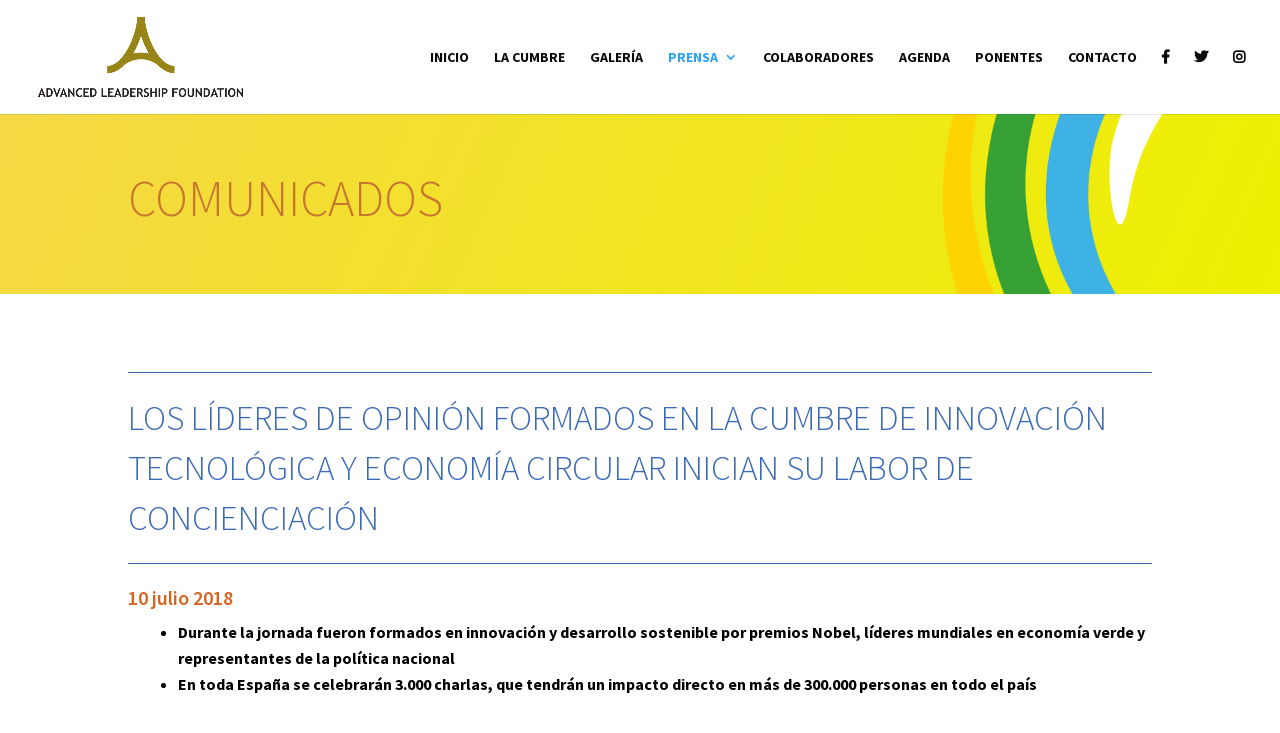

--- FILE ---
content_type: text/html; charset=UTF-8
request_url: https://cumbrealf.org/prensa/
body_size: 29032
content:
<!DOCTYPE html>
<html lang="es">
<head>
	<meta charset="UTF-8" />
<meta http-equiv="X-UA-Compatible" content="IE=edge">
	<link rel="pingback" href="https://cumbrealf.org/xmlrpc.php" />

	<script type="text/javascript">
		document.documentElement.className = 'js';
	</script>

	<script>var et_site_url='https://cumbrealf.org';var et_post_id='142';function et_core_page_resource_fallback(a,b){"undefined"===typeof b&&(b=a.sheet.cssRules&&0===a.sheet.cssRules.length);b&&(a.onerror=null,a.onload=null,a.href?a.href=et_site_url+"/?et_core_page_resource="+a.id+et_post_id:a.src&&(a.src=et_site_url+"/?et_core_page_resource="+a.id+et_post_id))}
</script><title>Prensa | Cumbre Economía Circular</title>
<meta name='robots' content='max-image-preview:large' />
<link rel='dns-prefetch' href='//fonts.googleapis.com' />
<link rel="alternate" type="application/rss+xml" title="Cumbre Economía Circular &raquo; Feed" href="https://cumbrealf.org/feed/" />
<link rel="alternate" type="application/rss+xml" title="Cumbre Economía Circular &raquo; Feed de los comentarios" href="https://cumbrealf.org/comments/feed/" />
<link rel="alternate" title="oEmbed (JSON)" type="application/json+oembed" href="https://cumbrealf.org/wp-json/oembed/1.0/embed?url=https%3A%2F%2Fcumbrealf.org%2Fprensa%2F" />
<link rel="alternate" title="oEmbed (XML)" type="text/xml+oembed" href="https://cumbrealf.org/wp-json/oembed/1.0/embed?url=https%3A%2F%2Fcumbrealf.org%2Fprensa%2F&#038;format=xml" />
<meta content="Divi v.3.2.1" name="generator"/><style id='wp-img-auto-sizes-contain-inline-css' type='text/css'>
img:is([sizes=auto i],[sizes^="auto," i]){contain-intrinsic-size:3000px 1500px}
/*# sourceURL=wp-img-auto-sizes-contain-inline-css */
</style>
<style id='wp-emoji-styles-inline-css' type='text/css'>

	img.wp-smiley, img.emoji {
		display: inline !important;
		border: none !important;
		box-shadow: none !important;
		height: 1em !important;
		width: 1em !important;
		margin: 0 0.07em !important;
		vertical-align: -0.1em !important;
		background: none !important;
		padding: 0 !important;
	}
/*# sourceURL=wp-emoji-styles-inline-css */
</style>
<style id='wp-block-library-inline-css' type='text/css'>
:root{--wp-block-synced-color:#7a00df;--wp-block-synced-color--rgb:122,0,223;--wp-bound-block-color:var(--wp-block-synced-color);--wp-editor-canvas-background:#ddd;--wp-admin-theme-color:#007cba;--wp-admin-theme-color--rgb:0,124,186;--wp-admin-theme-color-darker-10:#006ba1;--wp-admin-theme-color-darker-10--rgb:0,107,160.5;--wp-admin-theme-color-darker-20:#005a87;--wp-admin-theme-color-darker-20--rgb:0,90,135;--wp-admin-border-width-focus:2px}@media (min-resolution:192dpi){:root{--wp-admin-border-width-focus:1.5px}}.wp-element-button{cursor:pointer}:root .has-very-light-gray-background-color{background-color:#eee}:root .has-very-dark-gray-background-color{background-color:#313131}:root .has-very-light-gray-color{color:#eee}:root .has-very-dark-gray-color{color:#313131}:root .has-vivid-green-cyan-to-vivid-cyan-blue-gradient-background{background:linear-gradient(135deg,#00d084,#0693e3)}:root .has-purple-crush-gradient-background{background:linear-gradient(135deg,#34e2e4,#4721fb 50%,#ab1dfe)}:root .has-hazy-dawn-gradient-background{background:linear-gradient(135deg,#faaca8,#dad0ec)}:root .has-subdued-olive-gradient-background{background:linear-gradient(135deg,#fafae1,#67a671)}:root .has-atomic-cream-gradient-background{background:linear-gradient(135deg,#fdd79a,#004a59)}:root .has-nightshade-gradient-background{background:linear-gradient(135deg,#330968,#31cdcf)}:root .has-midnight-gradient-background{background:linear-gradient(135deg,#020381,#2874fc)}:root{--wp--preset--font-size--normal:16px;--wp--preset--font-size--huge:42px}.has-regular-font-size{font-size:1em}.has-larger-font-size{font-size:2.625em}.has-normal-font-size{font-size:var(--wp--preset--font-size--normal)}.has-huge-font-size{font-size:var(--wp--preset--font-size--huge)}.has-text-align-center{text-align:center}.has-text-align-left{text-align:left}.has-text-align-right{text-align:right}.has-fit-text{white-space:nowrap!important}#end-resizable-editor-section{display:none}.aligncenter{clear:both}.items-justified-left{justify-content:flex-start}.items-justified-center{justify-content:center}.items-justified-right{justify-content:flex-end}.items-justified-space-between{justify-content:space-between}.screen-reader-text{border:0;clip-path:inset(50%);height:1px;margin:-1px;overflow:hidden;padding:0;position:absolute;width:1px;word-wrap:normal!important}.screen-reader-text:focus{background-color:#ddd;clip-path:none;color:#444;display:block;font-size:1em;height:auto;left:5px;line-height:normal;padding:15px 23px 14px;text-decoration:none;top:5px;width:auto;z-index:100000}html :where(.has-border-color){border-style:solid}html :where([style*=border-top-color]){border-top-style:solid}html :where([style*=border-right-color]){border-right-style:solid}html :where([style*=border-bottom-color]){border-bottom-style:solid}html :where([style*=border-left-color]){border-left-style:solid}html :where([style*=border-width]){border-style:solid}html :where([style*=border-top-width]){border-top-style:solid}html :where([style*=border-right-width]){border-right-style:solid}html :where([style*=border-bottom-width]){border-bottom-style:solid}html :where([style*=border-left-width]){border-left-style:solid}html :where(img[class*=wp-image-]){height:auto;max-width:100%}:where(figure){margin:0 0 1em}html :where(.is-position-sticky){--wp-admin--admin-bar--position-offset:var(--wp-admin--admin-bar--height,0px)}@media screen and (max-width:600px){html :where(.is-position-sticky){--wp-admin--admin-bar--position-offset:0px}}

/*# sourceURL=wp-block-library-inline-css */
</style><style id='global-styles-inline-css' type='text/css'>
:root{--wp--preset--aspect-ratio--square: 1;--wp--preset--aspect-ratio--4-3: 4/3;--wp--preset--aspect-ratio--3-4: 3/4;--wp--preset--aspect-ratio--3-2: 3/2;--wp--preset--aspect-ratio--2-3: 2/3;--wp--preset--aspect-ratio--16-9: 16/9;--wp--preset--aspect-ratio--9-16: 9/16;--wp--preset--color--black: #000000;--wp--preset--color--cyan-bluish-gray: #abb8c3;--wp--preset--color--white: #ffffff;--wp--preset--color--pale-pink: #f78da7;--wp--preset--color--vivid-red: #cf2e2e;--wp--preset--color--luminous-vivid-orange: #ff6900;--wp--preset--color--luminous-vivid-amber: #fcb900;--wp--preset--color--light-green-cyan: #7bdcb5;--wp--preset--color--vivid-green-cyan: #00d084;--wp--preset--color--pale-cyan-blue: #8ed1fc;--wp--preset--color--vivid-cyan-blue: #0693e3;--wp--preset--color--vivid-purple: #9b51e0;--wp--preset--gradient--vivid-cyan-blue-to-vivid-purple: linear-gradient(135deg,rgb(6,147,227) 0%,rgb(155,81,224) 100%);--wp--preset--gradient--light-green-cyan-to-vivid-green-cyan: linear-gradient(135deg,rgb(122,220,180) 0%,rgb(0,208,130) 100%);--wp--preset--gradient--luminous-vivid-amber-to-luminous-vivid-orange: linear-gradient(135deg,rgb(252,185,0) 0%,rgb(255,105,0) 100%);--wp--preset--gradient--luminous-vivid-orange-to-vivid-red: linear-gradient(135deg,rgb(255,105,0) 0%,rgb(207,46,46) 100%);--wp--preset--gradient--very-light-gray-to-cyan-bluish-gray: linear-gradient(135deg,rgb(238,238,238) 0%,rgb(169,184,195) 100%);--wp--preset--gradient--cool-to-warm-spectrum: linear-gradient(135deg,rgb(74,234,220) 0%,rgb(151,120,209) 20%,rgb(207,42,186) 40%,rgb(238,44,130) 60%,rgb(251,105,98) 80%,rgb(254,248,76) 100%);--wp--preset--gradient--blush-light-purple: linear-gradient(135deg,rgb(255,206,236) 0%,rgb(152,150,240) 100%);--wp--preset--gradient--blush-bordeaux: linear-gradient(135deg,rgb(254,205,165) 0%,rgb(254,45,45) 50%,rgb(107,0,62) 100%);--wp--preset--gradient--luminous-dusk: linear-gradient(135deg,rgb(255,203,112) 0%,rgb(199,81,192) 50%,rgb(65,88,208) 100%);--wp--preset--gradient--pale-ocean: linear-gradient(135deg,rgb(255,245,203) 0%,rgb(182,227,212) 50%,rgb(51,167,181) 100%);--wp--preset--gradient--electric-grass: linear-gradient(135deg,rgb(202,248,128) 0%,rgb(113,206,126) 100%);--wp--preset--gradient--midnight: linear-gradient(135deg,rgb(2,3,129) 0%,rgb(40,116,252) 100%);--wp--preset--font-size--small: 13px;--wp--preset--font-size--medium: 20px;--wp--preset--font-size--large: 36px;--wp--preset--font-size--x-large: 42px;--wp--preset--spacing--20: 0.44rem;--wp--preset--spacing--30: 0.67rem;--wp--preset--spacing--40: 1rem;--wp--preset--spacing--50: 1.5rem;--wp--preset--spacing--60: 2.25rem;--wp--preset--spacing--70: 3.38rem;--wp--preset--spacing--80: 5.06rem;--wp--preset--shadow--natural: 6px 6px 9px rgba(0, 0, 0, 0.2);--wp--preset--shadow--deep: 12px 12px 50px rgba(0, 0, 0, 0.4);--wp--preset--shadow--sharp: 6px 6px 0px rgba(0, 0, 0, 0.2);--wp--preset--shadow--outlined: 6px 6px 0px -3px rgb(255, 255, 255), 6px 6px rgb(0, 0, 0);--wp--preset--shadow--crisp: 6px 6px 0px rgb(0, 0, 0);}:where(.is-layout-flex){gap: 0.5em;}:where(.is-layout-grid){gap: 0.5em;}body .is-layout-flex{display: flex;}.is-layout-flex{flex-wrap: wrap;align-items: center;}.is-layout-flex > :is(*, div){margin: 0;}body .is-layout-grid{display: grid;}.is-layout-grid > :is(*, div){margin: 0;}:where(.wp-block-columns.is-layout-flex){gap: 2em;}:where(.wp-block-columns.is-layout-grid){gap: 2em;}:where(.wp-block-post-template.is-layout-flex){gap: 1.25em;}:where(.wp-block-post-template.is-layout-grid){gap: 1.25em;}.has-black-color{color: var(--wp--preset--color--black) !important;}.has-cyan-bluish-gray-color{color: var(--wp--preset--color--cyan-bluish-gray) !important;}.has-white-color{color: var(--wp--preset--color--white) !important;}.has-pale-pink-color{color: var(--wp--preset--color--pale-pink) !important;}.has-vivid-red-color{color: var(--wp--preset--color--vivid-red) !important;}.has-luminous-vivid-orange-color{color: var(--wp--preset--color--luminous-vivid-orange) !important;}.has-luminous-vivid-amber-color{color: var(--wp--preset--color--luminous-vivid-amber) !important;}.has-light-green-cyan-color{color: var(--wp--preset--color--light-green-cyan) !important;}.has-vivid-green-cyan-color{color: var(--wp--preset--color--vivid-green-cyan) !important;}.has-pale-cyan-blue-color{color: var(--wp--preset--color--pale-cyan-blue) !important;}.has-vivid-cyan-blue-color{color: var(--wp--preset--color--vivid-cyan-blue) !important;}.has-vivid-purple-color{color: var(--wp--preset--color--vivid-purple) !important;}.has-black-background-color{background-color: var(--wp--preset--color--black) !important;}.has-cyan-bluish-gray-background-color{background-color: var(--wp--preset--color--cyan-bluish-gray) !important;}.has-white-background-color{background-color: var(--wp--preset--color--white) !important;}.has-pale-pink-background-color{background-color: var(--wp--preset--color--pale-pink) !important;}.has-vivid-red-background-color{background-color: var(--wp--preset--color--vivid-red) !important;}.has-luminous-vivid-orange-background-color{background-color: var(--wp--preset--color--luminous-vivid-orange) !important;}.has-luminous-vivid-amber-background-color{background-color: var(--wp--preset--color--luminous-vivid-amber) !important;}.has-light-green-cyan-background-color{background-color: var(--wp--preset--color--light-green-cyan) !important;}.has-vivid-green-cyan-background-color{background-color: var(--wp--preset--color--vivid-green-cyan) !important;}.has-pale-cyan-blue-background-color{background-color: var(--wp--preset--color--pale-cyan-blue) !important;}.has-vivid-cyan-blue-background-color{background-color: var(--wp--preset--color--vivid-cyan-blue) !important;}.has-vivid-purple-background-color{background-color: var(--wp--preset--color--vivid-purple) !important;}.has-black-border-color{border-color: var(--wp--preset--color--black) !important;}.has-cyan-bluish-gray-border-color{border-color: var(--wp--preset--color--cyan-bluish-gray) !important;}.has-white-border-color{border-color: var(--wp--preset--color--white) !important;}.has-pale-pink-border-color{border-color: var(--wp--preset--color--pale-pink) !important;}.has-vivid-red-border-color{border-color: var(--wp--preset--color--vivid-red) !important;}.has-luminous-vivid-orange-border-color{border-color: var(--wp--preset--color--luminous-vivid-orange) !important;}.has-luminous-vivid-amber-border-color{border-color: var(--wp--preset--color--luminous-vivid-amber) !important;}.has-light-green-cyan-border-color{border-color: var(--wp--preset--color--light-green-cyan) !important;}.has-vivid-green-cyan-border-color{border-color: var(--wp--preset--color--vivid-green-cyan) !important;}.has-pale-cyan-blue-border-color{border-color: var(--wp--preset--color--pale-cyan-blue) !important;}.has-vivid-cyan-blue-border-color{border-color: var(--wp--preset--color--vivid-cyan-blue) !important;}.has-vivid-purple-border-color{border-color: var(--wp--preset--color--vivid-purple) !important;}.has-vivid-cyan-blue-to-vivid-purple-gradient-background{background: var(--wp--preset--gradient--vivid-cyan-blue-to-vivid-purple) !important;}.has-light-green-cyan-to-vivid-green-cyan-gradient-background{background: var(--wp--preset--gradient--light-green-cyan-to-vivid-green-cyan) !important;}.has-luminous-vivid-amber-to-luminous-vivid-orange-gradient-background{background: var(--wp--preset--gradient--luminous-vivid-amber-to-luminous-vivid-orange) !important;}.has-luminous-vivid-orange-to-vivid-red-gradient-background{background: var(--wp--preset--gradient--luminous-vivid-orange-to-vivid-red) !important;}.has-very-light-gray-to-cyan-bluish-gray-gradient-background{background: var(--wp--preset--gradient--very-light-gray-to-cyan-bluish-gray) !important;}.has-cool-to-warm-spectrum-gradient-background{background: var(--wp--preset--gradient--cool-to-warm-spectrum) !important;}.has-blush-light-purple-gradient-background{background: var(--wp--preset--gradient--blush-light-purple) !important;}.has-blush-bordeaux-gradient-background{background: var(--wp--preset--gradient--blush-bordeaux) !important;}.has-luminous-dusk-gradient-background{background: var(--wp--preset--gradient--luminous-dusk) !important;}.has-pale-ocean-gradient-background{background: var(--wp--preset--gradient--pale-ocean) !important;}.has-electric-grass-gradient-background{background: var(--wp--preset--gradient--electric-grass) !important;}.has-midnight-gradient-background{background: var(--wp--preset--gradient--midnight) !important;}.has-small-font-size{font-size: var(--wp--preset--font-size--small) !important;}.has-medium-font-size{font-size: var(--wp--preset--font-size--medium) !important;}.has-large-font-size{font-size: var(--wp--preset--font-size--large) !important;}.has-x-large-font-size{font-size: var(--wp--preset--font-size--x-large) !important;}
/*# sourceURL=global-styles-inline-css */
</style>

<style id='classic-theme-styles-inline-css' type='text/css'>
/*! This file is auto-generated */
.wp-block-button__link{color:#fff;background-color:#32373c;border-radius:9999px;box-shadow:none;text-decoration:none;padding:calc(.667em + 2px) calc(1.333em + 2px);font-size:1.125em}.wp-block-file__button{background:#32373c;color:#fff;text-decoration:none}
/*# sourceURL=/wp-includes/css/classic-themes.min.css */
</style>
<link rel='stylesheet' id='amo-team-showcase-css' href='https://cumbrealf.org/wp-content/plugins/amo-team-showcase/public/css/amo-team-showcase-public.css?ver=1.1.4' type='text/css' media='all' />
<link rel='stylesheet' id='contact-form-7-css' href='https://cumbrealf.org/wp-content/plugins/contact-form-7/includes/css/styles.css?ver=6.1.4' type='text/css' media='all' />
<link rel='stylesheet' id='divi-style-css' href='https://cumbrealf.org/wp-content/themes/Divi/style.css?ver=3.2.1' type='text/css' media='all' />
<link rel='stylesheet' id='et-builder-googlefonts-cached-css' href='https://fonts.googleapis.com/css?family=Source+Sans+Pro%3A200%2C200italic%2C300%2C300italic%2Cregular%2Citalic%2C600%2C600italic%2C700%2C700italic%2C900%2C900italic&#038;ver=6.9#038;subset=latin,latin-ext' type='text/css' media='all' />
<link rel='stylesheet' id='dashicons-css' href='https://cumbrealf.org/wp-includes/css/dashicons.min.css?ver=6.9' type='text/css' media='all' />
<script type="text/javascript" src="https://cumbrealf.org/wp-includes/js/jquery/jquery.min.js?ver=3.7.1" id="jquery-core-js"></script>
<script type="text/javascript" src="https://cumbrealf.org/wp-includes/js/jquery/jquery-migrate.min.js?ver=3.4.1" id="jquery-migrate-js"></script>
<link rel="https://api.w.org/" href="https://cumbrealf.org/wp-json/" /><link rel="alternate" title="JSON" type="application/json" href="https://cumbrealf.org/wp-json/wp/v2/pages/142" /><link rel="EditURI" type="application/rsd+xml" title="RSD" href="https://cumbrealf.org/xmlrpc.php?rsd" />
<meta name="generator" content="WordPress 6.9" />
<link rel="canonical" href="https://cumbrealf.org/prensa/" />
<link rel='shortlink' href='https://cumbrealf.org/?p=142' />
		 <script>
		   "use strict";
		   var amoTeamVars                      = {};
		   amoTeamVars.teamSC                   = [];
		   amoTeamVars.memberSC                 = [];
		   amoTeamVars[ 'panel-alt-scroll' ]    = 0;
		   amoTeamVars[ 'thumbs-clear-events' ] = 1;
		 </script><meta name="viewport" content="width=device-width, initial-scale=1.0, maximum-scale=1.0, user-scalable=0" /><link rel="stylesheet" type="text/css" href="https://cdn.datatables.net/v/dt/dt-1.10.16/datatables.min.css"/>
<link rel="stylesheet" href="https://use.fontawesome.com/releases/v5.0.13/css/all.css" integrity="sha384-DNOHZ68U8hZfKXOrtjWvjxusGo9WQnrNx2sqG0tfsghAvtVlRW3tvkXWZh58N9jp" crossorigin="anonymous"><link rel="icon" href="https://cumbrealf.org/wp-content/uploads/cropped-cecei_512-32x32.png" sizes="32x32" />
<link rel="icon" href="https://cumbrealf.org/wp-content/uploads/cropped-cecei_512-192x192.png" sizes="192x192" />
<link rel="apple-touch-icon" href="https://cumbrealf.org/wp-content/uploads/cropped-cecei_512-180x180.png" />
<meta name="msapplication-TileImage" content="https://cumbrealf.org/wp-content/uploads/cropped-cecei_512-270x270.png" />
<link rel="stylesheet" id="et-core-unified-cached-inline-styles" href="https://cumbrealf.org/wp-content/cache/et/142/et-core-unified-17683390096911.min.css" onerror="et_core_page_resource_fallback(this, true)" onload="et_core_page_resource_fallback(this)" /><link rel='stylesheet' id='mediaelement-css' href='https://cumbrealf.org/wp-includes/js/mediaelement/mediaelementplayer-legacy.min.css?ver=4.2.17' type='text/css' media='all' />
<link rel='stylesheet' id='wp-mediaelement-css' href='https://cumbrealf.org/wp-includes/js/mediaelement/wp-mediaelement.min.css?ver=6.9' type='text/css' media='all' />
</head>
<body class="wp-singular page-template-default page page-id-142 wp-theme-Divi et_pb_button_helper_class et_fixed_nav et_show_nav et_cover_background et_pb_no_sidebar_vertical_divider et_pb_gutter osx et_pb_gutters3 et_primary_nav_dropdown_animation_fade et_secondary_nav_dropdown_animation_fade et_pb_footer_columns2 et_header_style_left et_pb_pagebuilder_layout et_right_sidebar et_divi_theme et_minified_js et_minified_css">
	<div id="page-container">

	
	
			<header id="main-header" data-height-onload="100">
			<div class="container clearfix et_menu_container">
							<div class="logo_container">
					<span class="logo_helper"></span>
					<a href="https://cumbrealf.org/">
						<img src="https://cumbrealf.org/wp-content/uploads/alf_logo.png" alt="Cumbre Economía Circular" id="logo" data-height-percentage="70" />
					</a>
				</div>
							<div id="et-top-navigation" data-height="100" data-fixed-height="30">
											<nav id="top-menu-nav">
						<ul id="top-menu" class="nav"><li id="menu-item-189" class="menu-item menu-item-type-post_type menu-item-object-page menu-item-home menu-item-189"><a href="https://cumbrealf.org/">Inicio</a></li>
<li id="menu-item-187" class="menu-item menu-item-type-post_type menu-item-object-page menu-item-187"><a href="https://cumbrealf.org/la-cumbre/">La Cumbre</a></li>
<li id="menu-item-387" class="menu-item menu-item-type-post_type menu-item-object-page menu-item-387"><a href="https://cumbrealf.org/galeria/">Galería</a></li>
<li id="menu-item-186" class="menu-item menu-item-type-post_type menu-item-object-page current-menu-item page_item page-item-142 current_page_item current-menu-ancestor current-menu-parent current_page_parent current_page_ancestor menu-item-has-children menu-item-186"><a href="https://cumbrealf.org/prensa/" aria-current="page">Prensa</a>
<ul class="sub-menu">
	<li id="menu-item-964" class="menu-item menu-item-type-custom menu-item-object-custom current-menu-item menu-item-964"><a href="http://cumbrealf.org/prensa/#comunicados" aria-current="page">Comunicados</a></li>
	<li id="menu-item-963" class="menu-item menu-item-type-custom menu-item-object-custom current-menu-item menu-item-963"><a href="http://cumbrealf.org/prensa/#noticias" aria-current="page">Noticias</a></li>
</ul>
</li>
<li id="menu-item-1329" class="menu-item menu-item-type-custom menu-item-object-custom menu-item-home menu-item-1329"><a href="https://cumbrealf.org/#colaboradores">Colaboradores</a></li>
<li id="menu-item-2019" class="menu-item menu-item-type-post_type menu-item-object-page menu-item-2019"><a href="https://cumbrealf.org/agenda/">Agenda</a></li>
<li id="menu-item-1676" class="menu-item menu-item-type-post_type menu-item-object-page menu-item-1676"><a href="https://cumbrealf.org/ponentes/">Ponentes</a></li>
<li id="menu-item-190" class="menu-item menu-item-type-custom menu-item-object-custom menu-item-190"><a href="#contacto">Contacto</a></li>
<li id="menu-item-1269" class="menu-item menu-item-type-custom menu-item-object-custom menu-item-1269"><a href="https://www.facebook.com/aleadershiporg/"><i class="fab fa-facebook-f"></i></a></li>
<li id="menu-item-1270" class="menu-item menu-item-type-custom menu-item-object-custom menu-item-1270"><a href="https://twitter.com/aleadershiporg"><i class="fab fa-twitter"></i></a></li>
<li id="menu-item-1271" class="menu-item menu-item-type-custom menu-item-object-custom menu-item-1271"><a href="https://www.instagram.com/aleadershiporg/"><i class="fab fa-instagram"></i></a></li>
</ul>						</nav>
					
					
					
					
					<div id="et_mobile_nav_menu">
				<div class="mobile_nav closed">
					<span class="select_page">Seleccionar página</span>
					<span class="mobile_menu_bar mobile_menu_bar_toggle"></span>
				</div>
			</div>				</div> <!-- #et-top-navigation -->
			</div> <!-- .container -->
			<div class="et_search_outer">
				<div class="container et_search_form_container">
					<form role="search" method="get" class="et-search-form" action="https://cumbrealf.org/">
					<input type="search" class="et-search-field" placeholder="Búsqueda &hellip;" value="" name="s" title="Buscar:" />					</form>
					<span class="et_close_search_field"></span>
				</div>
			</div>
		</header> <!-- #main-header -->
			<div id="et-main-area">
	
<div id="main-content">


			
				<article id="post-142" class="post-142 page type-page status-publish hentry">

				
					<div class="entry-content">
					<div id="comunicados" class="et_pb_section et_pb_section_0 et_pb_with_background et_pb_section_parallax et_pb_fullwidth_section et_section_regular">
				
				
				
				
					<section id="comunicados" class="et_pb_module et_pb_fullwidth_header et_pb_fullwidth_header_0 et_pb_bg_layout_dark et_pb_text_align_left">
				
				
				<div class="et_pb_fullwidth_header_container left">
					<div class="header-content-container center">
					<div class="header-content">
						
						<h1 class="et_pb_module_header">COMUNICADOS</h1>
						
						<div class="et_pb_header_content_wrapper"></div>
						
					</div>
				</div>
					
				</div>
				<div class="et_pb_fullwidth_header_overlay"></div>
				<div class="et_pb_fullwidth_header_scroll"></div>
			</section>
				
				
			</div> <!-- .et_pb_section --><div class="et_pb_section et_pb_section_1 et_section_regular">
				
				
				
				
					<div class="et_pb_row et_pb_row_0">
				<div class="et_pb_column et_pb_column_4_4 et_pb_column_0    et_pb_css_mix_blend_mode_passthrough et-last-child">
				
				
				<div class="et_pb_module et_pb_blog_0 et_pb_posts et_pb_bg_layout_light ">
				
				
				<div class="et_pb_ajax_pagination_container">
					
			<article id="post-2108" class="et_pb_post clearfix et_pb_no_thumb post-2108 post type-post status-publish format-standard hentry category-noticias">

			
												<h2 class="entry-title"><a href="https://cumbrealf.org/los-lideres-de-opinion-formados-en-la-cumbre-de-innovacion-tecnologica-y-economia-circular-inician-su-labor-de-concienciacion/">Los líderes de opinión formados en la Cumbre de Innovación Tecnológica y Economía Circular inician su labor de  concienciación</a></h2>
				
				<p class="post-meta">  <span class="published">10 julio 2018</span>    </p><div class="post-content"><ul>
<li><strong>Durante la jornada fueron formados en innovación y desarrollo sostenible por premios Nobel, líderes mundiales en economía verde y representantes de la política nacional</strong></li>
<li><strong>En toda España se celebrarán 3.000 charlas, que tendrán un impacto directo en más de 300.000 personas en todo el país</strong></li>
</ul>
<p><strong>Madrid, 10 de julio de 2018.</strong> &#8211; Tras la <strong>I Cumbre de Innovación Tecnológica y Economía </strong><strong>Circular</strong>, organizada por Advanced Leadership Foundation (ALF) en colaboración con la Fundación INCYDE de las Cámaras de Comercio, los líderes de opinión seleccionados por ALF entre más de 1.950 candidatos comienzan la labor de concienciación sobre economía circular y desarrollo sostenible. En los próximos doce meses cada uno de los <strong>300 líderes</strong> impartirá 10 charlas en sus respectivas áreas de influencia. Un total de 3.000 ponencias que contribuirán a difundir en la región los beneficios de este nuevo modelo económico para el medioambiente y la sociedad.</p>
<p>Entre estos líderes se encuentran representantes de la economía y negocios, líderes de agrupaciones culturales y sociales comprometidos con el desarrollo sostenible, emprendimiento y economía circular, cooperación internacional, innovación y medioambiente, y nuevas tecnologías. En palabras de <strong>Jorge Brown</strong>, vicepresidente de ALF: “<em>la transición a la economía circular pasa necesariamente por la implicación de la sociedad civil. De ahí la importancia de esta Cumbre como punto de partida para el nacimiento de una red de activistas con influencia entre la población en todos los puntos del país</em>”.</p>
<p><strong>Formados por cuatro Premios Nobel</strong></p>
<p>Más de 1.500 personas asistieron a la I Cumbre de Innovación Tecnológica y Economía Circular, que contó con la participación de cuatro premios Nobel, entre ellos, el 44ª presidente de Estados Unidos <strong>Barack Obama</strong>.</p>
<p><strong>Christopher Pissarides</strong>, Premio Nobel de Economía en 2010, insistió en la necesidad de redoblar esfuerzos en innovación tecnológica, por su impacto positivo en el trabajo y en el bienestar. También puso el foco en la educación superior y su responsabilidad en la transmisión de conocimiento para crear nuevos puestos de trabajo en el marco de la economía circular. Por su parte, <strong>Finn Kydland</strong>, Premio Nobel de Economía en 2004, recordó que “<em>los países no crecen si no innovan</em>”.</p>
<p><strong>Otras visiones sobre el desarrollo sostenible</strong></p>
<p>En la mesa “Tres visiones de un nuevo mundo” <strong>Bernardo Kliksberg</strong>, Asesor de Naciones Unidas y gurú de la RSC, y <strong>Dasho Karma Ura</strong>, ministro de la Felicidad del Reino de Bután, compartieron sus puntos de vista sobre los desafíos actuales de la humanidad y la sostenibilidad como una vía para incrementar el bienestar de los ciudadanos. En este sentido, Karma Ura expuso el caso de Bután como ejemplo de país comprometido con la protección del medioambiente y la transición a una economía baja en emisiones de carbono.</p>
<p>Desde el ámbito del turismo, <strong>Zurab Pololikashvili</strong>, Secretario General de la Organización Mundial del Turismo, puso de relieve el vínculo entre innovación y creación de empleo: “<em>hay que emplear la innovación para crear mejores puestos de trabajo y potenciar la competitividad de la economía</em>”.</p>
<p><strong>Sobre la I Cumbre de Innovación Tecnológica y Economía Circular</strong></p>
<p>La Cumbre de Innovación Tecnológica y Economía Circular ha sido apoyada por Integra Capital, Air Europa, Fundación INCYDE y el Fondo Social Europeo. Otras empresas colaboradoras son Telefónica, Fundación Botín, Amadeus, Ecoembes, Rome Business School, Red Eléctrica de España, Aborgase, Grupo Cooperativo Cajamar, Lexus, Chep, UST Global, A&amp;G, Sacyr, Naturhouse, HAC, SmartCity, Zelenza, Mapfre, Fira Barcelona, Suez, Aleia, ClimateCoin, Ecohispánica, CaixaBank, Talking Things, Ence, MyTaxi, IberCaja y Microsoft. Asimismo, cuenta con la colaboración de Corporate Excellence, Federación Andaluza de Municipios y Provincias, COTEC, International Finance Corporation del Banco Mundial, Organismo Internacional de Juventud, Ayuntamiento de Madrid y Universidad de Congreso.</p>
<p><strong>Sobre Fundación Advanced Leadership (ALF)</strong></p>
<p>Fundación Advanced Leadership (ALF) es una organización sin ánimo de lucro, con sede en Washington DC y delegaciones en Madrid y Buenos Aires, comprometida con la identificación y formación de líderes mundiales. ALF desarrolla programas de desarrollo laboral (prácticas profesionales) y de formación ejecutiva, en EE. UU. y en el exterior, orientados a dotar de las herramientas necesarias a jóvenes profesionales, y las habilidades y conexiones corporativas para adquirir una ventaja competitiva. Para más información <a href="http://www.advancedleadershipfoundation.org">www.advancedleadershipfoundation.org</a></p>
</div>			
			</article> <!-- .et_pb_post -->
	
			<article id="post-2055" class="et_pb_post clearfix et_pb_no_thumb post-2055 post type-post status-publish format-standard hentry category-noticias">

			
												<h2 class="entry-title"><a href="https://cumbrealf.org/elegidos-los-300-lideres-de-opinion-espanoles-que-seran-formados-por-cuatro-premios-nobel-en-la-i-cumbre-de-innovacion-tecnologica-y-economia-circular/">Elegidos los 300 líderes de opinión españoles que serán formados por cuatro Premios Nobel en la I Cumbre de Innovación Tecnológica y Economía Circular</a></h2>
				
				<p class="post-meta">  <span class="published">21 junio 2018</span>    </p><div class="post-content"><ul>
<li><strong>Procedentes de todas las Comunidades Autónomas españolas, los líderes han sido seleccionados por Advanced Leadership Foundation, entre más de 1950 candidatos.</strong></li>
<li><strong>El presidente Barack Obama, junto con los premios Nobel de Economía Sir Christopher A. Pissarides y Finn Kydland y el Nobel de Física Barry Barish serán los encargados de formar a los líderes.</strong></li>
<li><strong>Tras la Cumbre, estos líderes promoverán el debate sobre la economía circular en sus respectivas comunidades autónomas con la realización de más de 3.000 charlas en un año.</strong></li>
</ul>
<p><strong>Madrid, 21 de junio de 2018.</strong> &#8211; Elegidos entre 1957 candidatos, Advanced Leadership Foundation (ALF) ha seleccionado a los 300 líderes de opinión españoles que serán formados en la<strong> I Cumbre de Innovación Tecnológica y Economía Circular</strong> que tendrá lugar en Madrid el próximo 6 de julio y que presidirá <strong>Barack Obama</strong>. El criterio de selección de los candidatos se ha basado en la capacidad de cada uno de ellos para compartir el conocimiento sobre innovación tecnológica y economía circular en sus áreas de influencia, su potencial de liderazgo, impacto social y comunitario, su compromiso con la temática y capacidad para llevar a cabo al menos 10 charlas al año desde la finalización de la Cumbre. De esta manera se celebrarán 3.000 charlas con un impacto directo en más de 300.000 personas en todo el país.</p>
<p>Entre las personas elegidas como líderes, se encuentran representantes de la economía y negocios, líderes de agrupaciones culturales y sociales comprometidos con el desarrollo sostenible, el emprendimiento y la economía circular, así como la cooperación internacional, la innovación tecnológica, el medioambiente, y las nuevas tecnologías. “La transición a la economía circular a nivel local, regional, nacional e internacional pasa necesariamente por la implicación de la sociedad civil. De ahí la importancia de esta Cumbre como punto de partida para el nacimiento de una red de líderes de opinión con influencia entre la población”, afirma Juan Verde, presidente de ALF.</p>
<p><strong>Formados por cuatro Premios Nobel y otros líderes nacionales e internacionales.</strong></p>
<p>El objetivo de la I Cumbre de Innovación Tecnológica y Economía Circular es concienciar sobre los beneficios para la sociedad y el medioambiente de este nuevo modelo, y crear una red nacional de activistas civiles de este modelo económico, formada por los 300 líderes seleccionados.</p>
<p>El 44º presidente de los Estados Unidos, <strong>Barack Obama, Sir Christopher A. Pissarides y Finn Kydland</strong>, galardonados con el Nobel de Economía en 2010 y 2004 respectivamente y<strong> Barry Barish</strong>, Nobel de Física en 2017 encabezarán la Cumbre junto a otros expertos internacionales entre los que se encuentran <strong>Ndaba Mandela</strong>, Presidente de Africa Rising; <strong>Dasho Karma Ura</strong>, Ministro de la Felicidad del Reino de Bután; <strong>Zurab Pololikashvili</strong>, Secretario General de la Organización Mundial de Turismo; <strong>Alzbeta Klei</strong>n de International Finance Corporation (Banco Mundial); <strong>Cristina Garmendia</strong>, Presidente de COTEC; <strong>José Luis Bonet</strong>, Presidente de INCYDE; <strong>Rebeca Minguela</strong>, CEO de Clarity; <strong>Diego Fernández Elices</strong>, Director General de Inversiones (CIO). Todos ellos serán los encargados de formar a los futuros líderes españoles en innovación tecnológica y economía circular.</p>
<p>Los candidatos seleccionados asistirán a la Cumbre y podrán ampliar sus conocimientos de la mano de premios Nobel, líderes mundiales en economía verde y desarrollo sostenible, y representantes de la política y la economía nacional.</p>
<p>La Cumbre de Innovación Tecnológica y Economía Circular está siendo apoyada por Air Europa, Fundación INCYDE y el Fondo Social Europeo. Otras empresas colaboradoras son Amadeus, Ecoembes, Naturhouse, Suez, Zelenza, REE, Aleia Roses, Aborgase e Hispanic American College, entre otras.</p>
<p><strong>Sobre Fundación Advanced Leadership (ALF)</strong></p>
<p>La Fundación Advanced Leadership (ALF) es una organización sin ánimo de lucro, con sede en Washington DC y delegaciones en Madrid y Buenos Aires, comprometida con la identificación y formación de líderes mundiales. ALF desarrolla programas de desarrollo laboral (prácticas profesionales) y de formación ejecutiva, en EE. UU. y en el exterior, orientados a dotar de las herramientas necesarias a jóvenes profesionales, y las habilidades y conexiones corporativas para adquirir una ventaja competitiva. Para más información <a href="http://www.advancedleadershipfoundation.org">www.advancedleadershipfoundation.org</a></p>
</div>			
			</article> <!-- .et_pb_post -->
	
			<article id="post-822" class="et_pb_post clearfix et_pb_no_thumb post-822 post type-post status-publish format-standard hentry category-noticias">

			
												<h2 class="entry-title"><a href="https://cumbrealf.org/cinco-premios-nobel-formaran-a-los-nuevos-lideres-de-opinion-en-economia-verde-en-la-i-cumbre-de-economia-circular-e-innovacion/">Cinco Premios Nobel formarán a los nuevos líderes de opinión en economía verde en la I Cumbre de Economía Circular e Innovación</a></h2>
				
				<p class="post-meta">  <span class="published">11 mayo 2018</span>    </p><div class="post-content"><ul>
<li><strong>Los premios Nobel de Economía Sir Christopher A. Pissarides y Finn Kydland, el Nobel de Física Barry Barish, y el Nobel de Medicina Erwin Neher, ponentes confirmados junto con el presidente Barack Obama</strong></li>
<li><strong>Advanced Leadership Foundation (ALF) y la Fundación INCYDE abren la convocatoria para seleccionar a 300 líderes de opinión en innovación, economía circular y desarrollo sostenible de toda España</strong></li>
<li><strong>Tras la Cumbre, estos líderes promoverán el debate sobre la economía circular en sus respectivas comunidades autónomas con la realización de más de 3.000 charlas</strong></li>
</ul>
<p><strong>Madrid, 7 de mayo de 2018.-</strong> Advanced Leadership Foundation (ALF) confirma la participación de cuatro premios Nobel en la Cumbre de Economía Circular e Innovación (<a href="http://www.cumbrealf.org">www.cumbrealf.org</a>), que se celebrará el 6 de julio en Madrid. <strong>Sir Christopher A. Pissarides</strong> y <strong>Finn Kydland</strong>, galardonados con el Nobel de Economía en 2010 y 2004 respectivamente, <strong>Barry Barish</strong>, Nobel de Física en 2017, y <strong>Erwin Neher</strong>, Nobel de Medicina en 1991 formarán, junto con otros expertos internacionales de primer nivel, a los futuros líderes españoles en economía verde. Estos ponentes acompañarán al 44º presidente de Estados Unidos, <strong>Barack Obama</strong>, que ofrecerá la conferencia magistral de clausura.</p>
<p>El objetivo de la I Cumbre de Economía Circular e Innovación es concienciar sobre los beneficios para la sociedad y el medioambiente de este nuevo modelo, y crear una red nacional de activistas civiles por la economía circular. Con este fin, ALF y la Fundación INCYDE lanzan una convocatoria pública para identificar, seleccionar y formar a 300 líderes influyentes en cada una de las 52 provincias españolas. Los candidatos seleccionados asistirán a la Cumbre y podrán mejorar sus conocimientos de la mano de premios Nobel, líderes mundiales en economía verde y desarrollo sostenible, y representantes de la política y la economía nacional.</p>
<p><em>“La transición a la economía circular a nivel local, regional, nacional e internacional pasa necesariamente por la implicación de la sociedad civil. De ahí la importancia de esta Cumbre como punto de partida para el nacimiento de una red de líderes de opinión con influencia entre la población”, </em>afirma Juan Verde, presidente de ALF.</p>
<p><strong>Criterios de selección</strong></p>
<p>La convocatoria de ALF y la Fundación INCYDE reconocerá la capacidad de los candidatos para compartir el conocimiento sobre economía circular en sus áreas de influencia. Cada líder seleccionado en esta convocatoria se comprometerá a dar diez charlas durante los siguientes doce meses desde la finalización de la Cumbre. En total -estiman Advanced Leadership Foundation y Fundación INCYDE- se celebrarán más de 3.000 charlas con impacto directo en más de 300.000 personas en todo el país.</p>
<p>Podrán optar a esta formación, representantes de la política, economía y negocios, líderes de agrupaciones culturales y sociales comprometidos con el desarrollo sostenible, emprendimiento y economía circular, cooperación internacional, innovación y medioambiente, y nuevas tecnologías. Entre todas las candidaturas presentadas, un comité formado por miembros de ALF y la Fundación INCYDE evaluará a los futuros líderes de opinión de acuerdo con criterios tales como su potencial de liderazgo, impacto social y comunitario, compromiso con la temática y capacidad de llevar a cabo al menos 10 charlas al año.</p>
<table width="100%">
<tbody>
<tr>
<td><strong>Más información</strong> y <strong>formulario de inscripción</strong> en: <a href="http://www.cumbrealf.org/">http://www.cumbrealf.org/</a></p>
<p>Plazo de presentación de candidaturas hasta el <strong>9 de junio </strong></td>
</tr>
</tbody>
</table>
<p>&nbsp;</p>
<p><strong>Sobre Fundación Advanced Leadership (ALF)</strong></p>
<p>La Fundación Advanced Leadership (ALF) es una organización sin ánimo de lucro, con sede en Washington DC y delegaciones en Madrid y Buenos Aires, comprometida con la identificación y formación de líderes mundiales.  ALF desarrolla programas de desarrollo laboral (prácticas profesionales) y de formación ejecutiva, en EE. UU. y en el exterior, orientados a dotar de las herramientas necesarias a jóvenes profesionales, y las habilidades y conexiones corporativas para adquirir una ventaja competitiva. Para más información <a href="http://www.advancedleadershipfoundation.org">www.advancedleadershipfoundation.org</a></p>
<p><strong>Sobre Fundación INCYDE</strong></p>
<p>La Fundación INCYDE es una institución creada en 1.999 por todas las Cámaras de Comercio de España, dedicada al fomento del espíritu empresarial y a la consolidación de las empresas, a través de la innovación.</p>
<p>Inspirada en el espíritu empresarial de las Cámaras de Comercio, cumple el papel formativo y estructural en la Red de Viveros e Incubadoras de Alta Tecnología, que la Fundación pone al servicio de los nuevos emprendedores, así como en el asesoramiento a los empresarios durante los primeros años de emprendiduría hasta su consolidación.</p>
<p>INCYDE ha invertido más de <strong>250MM€</strong> dentro y fuera de nuestro país. Para más información <a href="http://www.incyde.org">www.incyde.org.</a></p>
</div>			
			</article> <!-- .et_pb_post -->
	
			<article id="post-212" class="et_pb_post clearfix et_pb_no_thumb post-212 post type-post status-publish format-standard hentry category-noticias">

			
												<h2 class="entry-title"><a href="https://cumbrealf.org/advanced-leadership-foundation-elige-espana-para-celebrar-la-cumbre-sobre-economia-circular-e-innovacion/">Advanced Leadership Foundation elige españa para celebrar la cumbre sobre economía circular e innovación</a></h2>
				
				<p class="post-meta">  <span class="published">24 abril 2018</span>    </p><div class="post-content"><ul>
<li>Tendrá lugar en Madrid el próximo 6 de julio y reunirá a los líderes mundiales sobre Economía Circular e Innovación.</li>
<li>Uno de los objetivos de la cumbre es capacitar a 300 líderes de toda España destinados a promover los principios de la economía circular.</li>
</ul>
<p>Madrid ha sido la ciudad elegida por Advanced Leadership Foundation para celebrar la tercera cumbre sobre economía verde. Después del éxito obtenido durante dos ediciones en Argentina, esta es la primera vez que la Fundación desarrolla en España dicha Cumbre bajo el epígrafe Economía Circular e Innovación y que reunirá a los referentes más importantes del mundo en materia de sostenibilidad, ciencia y economía.</p>
<p>En la Cumbre de Economía Circular e Innovación (<a href="http://www.cumbrealf.org/">www.cumbrealf.org</a>) se darán cita referentes mundiales vinculados a la ciencia, la economía y el desarrollo sostenible. Más de 1.000 participantes españoles de empresas, líderes comunitarios, instituciones y gobiernos debatirán la importancia de este tipo de sistema para el desarrollo económico y social de nuestro país.</p>
<p>El objetivo principal de esta Cumbre es el de formar a 300 nuevos líderes verdes de opinión de toda España acerca de los beneficios de la economía circular. Dichos líderes serán seleccionados por la Advanced Leadership Foundation, y durante toda la jornada compartirán con los ponentes invitados su visión sobre este modelo de economía. Además, se reforzarán las habilidades necesarias para comunicar su importancia de manera efectiva en sus propias comunidades y zonas de influencia. El compromiso de cada líder consistirá en dar durante los próximos doce meses al menos diez ponencias públicas para transmitir los valores de la economía circular. En un año, se habrán dado 3.000 conferencias en España y ellos pasarán a formar parte de una de las redes más importantes en materia de sostenibilidad.</p>
<p>“Hemos escogido España como sede para acoger la Cumbre de Economía Circular e Innovación por ser un país que tiene todos los recursos y posibilidades para convertirse en un modelo a seguir a nivel mundial. No solo tiene sentido ético y moral apostar por la innovación y la competitividad, sino que también tiene sentido económico apostar por el modelo productivo hacia una economía verde, porque lo que hay en juego es la vida y el futuro de las próximas generaciones”, comenta Juan Verde, presidente de ALF.</p>
<p>La <b>Fundación Advanced Leadership (ALF)</b> es una organización sin ánimo de lucro, con sede en Washington DC y delegaciones en Madrid y Buenos Aires, comprometida con la identificación y formación de líderes mundiales. ALF desarrolla programas de desarrollo laboral (prácticas profesionales) y de formación ejecutiva, en EEUU y en el exterior, orientados a dotar de las herramientas necesarias a jóvenes profesionales, y las habilidades y conexiones corporativas para adquirir una ventaja competitiva. Para más información: <a href="http://www.advancedleadershipfoundation.org/">www.advancedleadershipfoundation.org</a></p>
</div>			
			</article> <!-- .et_pb_post -->
	
			<article id="post-56" class="et_pb_post clearfix et_pb_no_thumb post-56 post type-post status-publish format-standard hentry category-noticias">

			
												<h2 class="entry-title"><a href="https://cumbrealf.org/56-2/">El presidente <strong>Barack Obama</strong> participará en la cumbre de economía circular e innovación 2018 en madrid, españa</a></h2>
				
				<p class="post-meta">  <span class="published">2 abril 2018</span>    </p><div class="post-content"><p>El 44º Presidente de los Estados Unidos, Barack Obama, participará en un debate en la Cumbre sobre Economía Circular e Innovación de 2018, que tendrá lugar en Madrid, el viernes 6 de julio.</p>
<p>La primera edición de la cumbre sobre Economía Circular e Innovación, organizada por Advanced Leadership Foundation, tendrá lugar el 6 de julio de 2018. Por primera vez, la ciudad de Madrid acogerá este evento que reunirá a algunos de los líderes mundiales más influyentes en las áreas de economía, desarrollo sostenible e innovación.</p>
<p>El presidente Obama hizo del cambio climático y de la inversión en la economía verde una prioridad en su administración. Anteriormente, en la Cumbre sobre el Cambio Climático en la ONU manifestó: “Hay un tema que definirá el perfil de este siglo de una forma más dramática que cualquier otro, y es la urgente y creciente amenaza del cambio climático”.</p>
<p>La Fundación Advanced Leadership (ALF) es una organización sin ánimo de lucro, con sede en Washington DC, comprometida con la identificación y formación de líderes mundiales presidida por Juan Verde. ALF desarrolla programas de desarrollo laboral (prácticas profesionales) y de formación ejecutiva, en EEUU y en el exterior, orientados a dotar de las herramientas necesarias a jóvenes profesionales, y las habilidades y conexiones corporativas para adquirir una ventaja competitiva. <a href="http://www.advancedleadershipfoundation.org/">www.advancedleadershipfoundation.org</a></p>
</div>			
			</article> <!-- .et_pb_post -->
	<div class="pagination clearfix">
	<div class="alignleft"></div>
	<div class="alignright"></div>
</div></div> <!-- .et_pb_posts -->
				</div>
				 
			</div> <!-- .et_pb_column -->
				
				
			</div> <!-- .et_pb_row --><div class="et_pb_row et_pb_row_1">
				<div class="et_pb_column et_pb_column_4_4 et_pb_column_1    et_pb_css_mix_blend_mode_passthrough et-last-child">
				
				
				<div class="et_pb_module et_pb_divider et_pb_divider_0 et_pb_divider_position_ et_pb_space"><div class="et_pb_divider_internal"></div></div>
			</div> <!-- .et_pb_column -->
				
				
			</div> <!-- .et_pb_row --><div class="et_pb_row et_pb_row_2">
				<div class="et_pb_column et_pb_column_1_3 et_pb_column_2    et_pb_css_mix_blend_mode_passthrough">
				
				
				<div class="et_pb_module et_pb_text et_pb_text_0 et_pb_bg_layout_light  et_pb_text_align_center">
				
				
				<div class="et_pb_text_inner">
					<p><strong>Edelman</strong><br />
91 556 0154</p>
				</div>
			</div> <!-- .et_pb_text -->
			</div> <!-- .et_pb_column --><div class="et_pb_column et_pb_column_1_3 et_pb_column_3    et_pb_css_mix_blend_mode_passthrough">
				
				
				<div class="et_pb_module et_pb_text et_pb_text_1 et_pb_bg_layout_light  et_pb_text_align_center">
				
				
				<div class="et_pb_text_inner">
					<p><strong>Esther Palma</strong><br />
<a href="mailto:esther.palma@edelman.com">esther.palma@edelman.com</a></p>
				</div>
			</div> <!-- .et_pb_text -->
			</div> <!-- .et_pb_column --><div class="et_pb_column et_pb_column_1_3 et_pb_column_4    et_pb_css_mix_blend_mode_passthrough et-last-child">
				
				
				<div class="et_pb_module et_pb_text et_pb_text_2 et_pb_bg_layout_light  et_pb_text_align_center">
				
				
				<div class="et_pb_text_inner">
					<p><strong>María Orriols</strong><br />
<a href="mailto:mariaorriolsm@hotmail.es">mariaorriolsm@hotmail.es</a><br />
608 720 486</p>
				</div>
			</div> <!-- .et_pb_text -->
			</div> <!-- .et_pb_column -->
				
				
			</div> <!-- .et_pb_row --><div class="et_pb_row et_pb_row_3">
				<div class="et_pb_column et_pb_column_4_4 et_pb_column_5    et_pb_css_mix_blend_mode_passthrough et-last-child">
				
				
				<div class="et_pb_module et_pb_divider et_pb_divider_1 et_pb_divider_position_ et_pb_space"><div class="et_pb_divider_internal"></div></div>
			</div> <!-- .et_pb_column -->
				
				
			</div> <!-- .et_pb_row -->
				
				
			</div> <!-- .et_pb_section --><div id="noticias" class="et_pb_section et_pb_section_2 et_pb_with_background et_pb_section_parallax et_pb_fullwidth_section et_section_regular">
				
				
				
				
					<section id="noticias" class="et_pb_module et_pb_fullwidth_header et_pb_fullwidth_header_1 et_pb_bg_layout_dark et_pb_text_align_left">
				
				
				<div class="et_pb_fullwidth_header_container left">
					<div class="header-content-container center">
					<div class="header-content">
						
						<h1 class="et_pb_module_header">Noticias</h1>
						
						<div class="et_pb_header_content_wrapper"></div>
						
					</div>
				</div>
					
				</div>
				<div class="et_pb_fullwidth_header_overlay"></div>
				<div class="et_pb_fullwidth_header_scroll"></div>
			</section>
				
				
			</div> <!-- .et_pb_section --><div class="et_pb_section et_pb_section_3 comunicados et_section_regular">
				
				
				
				
					<div class="et_pb_row et_pb_row_4">
				<div class="et_pb_column et_pb_column_4_4 et_pb_column_6    et_pb_css_mix_blend_mode_passthrough et-last-child">
				
				
				<div class="et_pb_module et_pb_text et_pb_text_3 et_pb_bg_layout_light  et_pb_text_align_left">
				
				
				<div class="et_pb_text_inner">
					<h4>04/06/2018</h4>
				</div>
			</div> <!-- .et_pb_text --><div class="et_pb_module et_pb_divider et_pb_divider_2 et_pb_divider_position_ et_pb_space"><div class="et_pb_divider_internal"></div></div>
			</div> <!-- .et_pb_column -->
				
				
			</div> <!-- .et_pb_row --><div class="et_pb_row et_pb_row_5">
				<div class="et_pb_column et_pb_column_1_4 et_pb_column_7    et_pb_css_mix_blend_mode_passthrough">
				
				
				<div class="et_pb_module et_pb_image et_pb_image_0 imgmedio et_always_center_on_mobile">
				
				
				<span class="et_pb_image_wrap"><img decoding="async" src="https://cumbrealf.org/wp-content/uploads/tournews.png" alt="" /></span>
			</div><div class="et_pb_module et_pb_text et_pb_text_4 txtcomunicado et_pb_bg_layout_light  et_pb_text_align_left">
				
				
				<div class="et_pb_text_inner">
					<h5 style="text-align: center;"><a href="https://www.tourinews.es/resumen-de-prensa/notas-de-prensa-economia-y-politica-turismo/obama-catapultara-el-turismo-mice-en-madrid_4448471_102.html">Obama catapultará el turismo MICE en Madrid</a></h5>
				</div>
			</div> <!-- .et_pb_text --><div class="et_pb_module et_pb_divider et_pb_divider_3 hrcomunicado et_pb_divider_position_ et_pb_space"><div class="et_pb_divider_internal"></div></div>
			</div> <!-- .et_pb_column --><div class="et_pb_column et_pb_column_1_4 et_pb_column_8    et_pb_css_mix_blend_mode_passthrough et_pb_column_empty">
				
				
				
			</div> <!-- .et_pb_column --><div class="et_pb_column et_pb_column_1_4 et_pb_column_9    et_pb_css_mix_blend_mode_passthrough et_pb_column_empty">
				
				
				
			</div> <!-- .et_pb_column --><div class="et_pb_column et_pb_column_1_4 et_pb_column_10    et_pb_css_mix_blend_mode_passthrough et-last-child et_pb_column_empty">
				
				
				
			</div> <!-- .et_pb_column -->
				
				
			</div> <!-- .et_pb_row -->
				
				
			</div> <!-- .et_pb_section --><div class="et_pb_section et_pb_section_4 comunicados et_section_regular">
				
				
				
				
					<div class="et_pb_row et_pb_row_6">
				<div class="et_pb_column et_pb_column_4_4 et_pb_column_11    et_pb_css_mix_blend_mode_passthrough et-last-child">
				
				
				<div class="et_pb_module et_pb_text et_pb_text_5 et_pb_bg_layout_light  et_pb_text_align_left">
				
				
				<div class="et_pb_text_inner">
					<h4>03/06/2018</h4>
				</div>
			</div> <!-- .et_pb_text --><div class="et_pb_module et_pb_divider et_pb_divider_4 et_pb_divider_position_ et_pb_space"><div class="et_pb_divider_internal"></div></div>
			</div> <!-- .et_pb_column -->
				
				
			</div> <!-- .et_pb_row --><div class="et_pb_row et_pb_row_7">
				<div class="et_pb_column et_pb_column_1_4 et_pb_column_12    et_pb_css_mix_blend_mode_passthrough">
				
				
				<div class="et_pb_module et_pb_image et_pb_image_1 imgmedio et_always_center_on_mobile">
				
				
				<span class="et_pb_image_wrap"><img decoding="async" src="https://cumbrealf.org/wp-content/uploads/agora-logo.png" alt="" /></span>
			</div><div class="et_pb_module et_pb_text et_pb_text_6 txtcomunicado et_pb_bg_layout_light  et_pb_text_align_left">
				
				
				<div class="et_pb_text_inner">
					<h5 style="text-align: center;"><a href="https://www.agorarsc.org/cumbre-sobre-economia-circular-e-innovacion-6-julio/">Cumbre sobre Economía Circular e Innovación &#8211; 6 julio</a></h5>
				</div>
			</div> <!-- .et_pb_text --><div class="et_pb_module et_pb_divider et_pb_divider_5 hrcomunicado et_pb_divider_position_ et_pb_space"><div class="et_pb_divider_internal"></div></div>
			</div> <!-- .et_pb_column --><div class="et_pb_column et_pb_column_1_4 et_pb_column_13    et_pb_css_mix_blend_mode_passthrough et_pb_column_empty">
				
				
				
			</div> <!-- .et_pb_column --><div class="et_pb_column et_pb_column_1_4 et_pb_column_14    et_pb_css_mix_blend_mode_passthrough et_pb_column_empty">
				
				
				
			</div> <!-- .et_pb_column --><div class="et_pb_column et_pb_column_1_4 et_pb_column_15    et_pb_css_mix_blend_mode_passthrough et-last-child et_pb_column_empty">
				
				
				
			</div> <!-- .et_pb_column -->
				
				
			</div> <!-- .et_pb_row -->
				
				
			</div> <!-- .et_pb_section --><div class="et_pb_section et_pb_section_5 comunicados et_section_regular">
				
				
				
				
					<div class="et_pb_row et_pb_row_8">
				<div class="et_pb_column et_pb_column_4_4 et_pb_column_16    et_pb_css_mix_blend_mode_passthrough et-last-child">
				
				
				<div class="et_pb_module et_pb_text et_pb_text_7 et_pb_bg_layout_light  et_pb_text_align_left">
				
				
				<div class="et_pb_text_inner">
					<h4>01/06/2018</h4>
				</div>
			</div> <!-- .et_pb_text --><div class="et_pb_module et_pb_divider et_pb_divider_6 et_pb_divider_position_ et_pb_space"><div class="et_pb_divider_internal"></div></div>
			</div> <!-- .et_pb_column -->
				
				
			</div> <!-- .et_pb_row --><div class="et_pb_row et_pb_row_9">
				<div class="et_pb_column et_pb_column_1_4 et_pb_column_17    et_pb_css_mix_blend_mode_passthrough">
				
				
				<div class="et_pb_module et_pb_image et_pb_image_2 imgmedio et_always_center_on_mobile">
				
				
				<span class="et_pb_image_wrap"><img decoding="async" src="https://cumbrealf.org/wp-content/uploads/ecoticias.jpg" alt="" /></span>
			</div><div class="et_pb_module et_pb_text et_pb_text_8 txtcomunicado et_pb_bg_layout_light  et_pb_text_align_left">
				
				
				<div class="et_pb_text_inner">
					<h5 style="text-align: center;"><a href="https://www.ecoticias.com/residuos-reciclaje/184826/Espana-acogera-proxima-Cumbre-sobre-Economia-Circular-Innovacion">España acogerá la próxima Cumbre sobre Economía Circular e Innovación</a></h5>
				</div>
			</div> <!-- .et_pb_text --><div class="et_pb_module et_pb_divider et_pb_divider_7 hrcomunicado et_pb_divider_position_ et_pb_space"><div class="et_pb_divider_internal"></div></div>
			</div> <!-- .et_pb_column --><div class="et_pb_column et_pb_column_1_4 et_pb_column_18    et_pb_css_mix_blend_mode_passthrough et_pb_column_empty">
				
				
				
			</div> <!-- .et_pb_column --><div class="et_pb_column et_pb_column_1_4 et_pb_column_19    et_pb_css_mix_blend_mode_passthrough et_pb_column_empty">
				
				
				
			</div> <!-- .et_pb_column --><div class="et_pb_column et_pb_column_1_4 et_pb_column_20    et_pb_css_mix_blend_mode_passthrough et-last-child et_pb_column_empty">
				
				
				
			</div> <!-- .et_pb_column -->
				
				
			</div> <!-- .et_pb_row -->
				
				
			</div> <!-- .et_pb_section --><div class="et_pb_section et_pb_section_6 comunicados et_section_regular">
				
				
				
				
					<div class="et_pb_row et_pb_row_10">
				<div class="et_pb_column et_pb_column_4_4 et_pb_column_21    et_pb_css_mix_blend_mode_passthrough et-last-child">
				
				
				<div class="et_pb_module et_pb_text et_pb_text_9 et_pb_bg_layout_light  et_pb_text_align_left">
				
				
				<div class="et_pb_text_inner">
					<h4>24/05/2018</h4>
				</div>
			</div> <!-- .et_pb_text --><div class="et_pb_module et_pb_divider et_pb_divider_8 et_pb_divider_position_ et_pb_space"><div class="et_pb_divider_internal"></div></div>
			</div> <!-- .et_pb_column -->
				
				
			</div> <!-- .et_pb_row --><div class="et_pb_row et_pb_row_11">
				<div class="et_pb_column et_pb_column_1_4 et_pb_column_22    et_pb_css_mix_blend_mode_passthrough">
				
				
				<div class="et_pb_module et_pb_image et_pb_image_3 imgmedio et_always_center_on_mobile">
				
				
				<span class="et_pb_image_wrap"><img decoding="async" src="https://cumbrealf.org/wp-content/uploads/opi-e1526484128940.png" alt="" /></span>
			</div><div class="et_pb_module et_pb_text et_pb_text_10 txtcomunicado et_pb_bg_layout_light  et_pb_text_align_left">
				
				
				<div class="et_pb_text_inner">
					<h5 style="text-align: center;"><a href="http://www.opi97.org/cuatro-nobeles-acompanaran-a-obama-en-la-mayor-cumbre-de-economia-circular/">Cuatro nobeles acompañarán a Obama en la «mayor» cumbre de Economía Circular</a></h5>
				</div>
			</div> <!-- .et_pb_text --><div class="et_pb_module et_pb_divider et_pb_divider_9 hrcomunicado et_pb_divider_position_ et_pb_space"><div class="et_pb_divider_internal"></div></div>
			</div> <!-- .et_pb_column --><div class="et_pb_column et_pb_column_1_4 et_pb_column_23    et_pb_css_mix_blend_mode_passthrough">
				
				
				<div class="et_pb_module et_pb_image et_pb_image_4 imgmedio et_always_center_on_mobile">
				
				
				<span class="et_pb_image_wrap"><img decoding="async" src="https://cumbrealf.org/wp-content/uploads/logo_efe_empresas.png" alt="" /></span>
			</div><div class="et_pb_module et_pb_text et_pb_text_11 txtcomunicado et_pb_bg_layout_light  et_pb_text_align_left">
				
				
				<div class="et_pb_text_inner">
					<h5 style="text-align: center;"><a href="https://www.efeempresas.com/noticia/cuatro-nobeles-obama-cumbre-economia-circular/">Cuatro nobeles junto a Obama en la «mayor» cumbre de Economía Circular en Madrid </a></h5>
				</div>
			</div> <!-- .et_pb_text --><div class="et_pb_module et_pb_divider et_pb_divider_10 hrcomunicado et_pb_divider_position_ et_pb_space"><div class="et_pb_divider_internal"></div></div>
			</div> <!-- .et_pb_column --><div class="et_pb_column et_pb_column_1_4 et_pb_column_24    et_pb_css_mix_blend_mode_passthrough">
				
				
				<div class="et_pb_module et_pb_image et_pb_image_5 imgmedio et_always_center_on_mobile">
				
				
				<span class="et_pb_image_wrap"><img decoding="async" src="https://cumbrealf.org/wp-content/uploads/el-periodico-de-canarias.png" alt="" /></span>
			</div><div class="et_pb_module et_pb_text et_pb_text_12 txtcomunicado et_pb_bg_layout_light  et_pb_text_align_left">
				
				
				<div class="et_pb_text_inner">
					<h5 style="text-align: center;"><a href="http://www.elperiodicodecanarias.es/cuatro-nobeles-acompanaran-a-obama-en-la-mayor-cumbre-de-economia-circular/">Cuatro nobeles acompañarán a Obama en la «mayor» cumbre de Economía Circular</a></h5>
				</div>
			</div> <!-- .et_pb_text --><div class="et_pb_module et_pb_divider et_pb_divider_11 hrcomunicado et_pb_divider_position_ et_pb_space"><div class="et_pb_divider_internal"></div></div>
			</div> <!-- .et_pb_column --><div class="et_pb_column et_pb_column_1_4 et_pb_column_25    et_pb_css_mix_blend_mode_passthrough et-last-child">
				
				
				<div class="et_pb_module et_pb_image et_pb_image_6 imgmedio et_always_center_on_mobile">
				
				
				<span class="et_pb_image_wrap"><img decoding="async" src="https://cumbrealf.org/wp-content/uploads/el-diario.png" alt="" /></span>
			</div><div class="et_pb_module et_pb_text et_pb_text_13 txtcomunicado et_pb_bg_layout_light  et_pb_text_align_left">
				
				
				<div class="et_pb_text_inner">
					<h5 style="text-align: center;"><a href="https://www.eldiario.es/economia/nobeles-acompanaran-Obama-Economia-Circular_0_774473701.html">Cuatro nobeles acompañarán a Obama en la «mayor» cumbre de Economía Circular</a></h5>
				</div>
			</div> <!-- .et_pb_text --><div class="et_pb_module et_pb_divider et_pb_divider_12 hrcomunicado et_pb_divider_position_ et_pb_space"><div class="et_pb_divider_internal"></div></div>
			</div> <!-- .et_pb_column -->
				
				
			</div> <!-- .et_pb_row -->
				
				
			</div> <!-- .et_pb_section --><div class="et_pb_section et_pb_section_7 comunicados et_section_regular">
				
				
				
				
					<div class="et_pb_row et_pb_row_12">
				<div class="et_pb_column et_pb_column_4_4 et_pb_column_26    et_pb_css_mix_blend_mode_passthrough et-last-child">
				
				
				<div class="et_pb_module et_pb_text et_pb_text_14 et_pb_bg_layout_light  et_pb_text_align_left">
				
				
				<div class="et_pb_text_inner">
					<h4>23/05/2018</h4>
				</div>
			</div> <!-- .et_pb_text --><div class="et_pb_module et_pb_divider et_pb_divider_13 et_pb_divider_position_ et_pb_space"><div class="et_pb_divider_internal"></div></div>
			</div> <!-- .et_pb_column -->
				
				
			</div> <!-- .et_pb_row --><div class="et_pb_row et_pb_row_13">
				<div class="et_pb_column et_pb_column_1_4 et_pb_column_27    et_pb_css_mix_blend_mode_passthrough">
				
				
				<div class="et_pb_module et_pb_image et_pb_image_7 imgmedio et_always_center_on_mobile">
				
				
				<span class="et_pb_image_wrap"><img decoding="async" src="https://cumbrealf.org/wp-content/uploads/inversionyfinanzas.png" alt="" /></span>
			</div><div class="et_pb_module et_pb_text et_pb_text_15 txtcomunicado et_pb_bg_layout_light  et_pb_text_align_left">
				
				
				<div class="et_pb_text_inner">
					<h5 style="text-align: center;"><a href="http://www.finanzas.com/noticias/economia/20180523/cuatro-nobeles-acompanaran-obama-3846531.html">Cuatro nobeles acompañarán a Obama en la «mayor» cumbre de Economía Circular</a></h5>
				</div>
			</div> <!-- .et_pb_text --><div class="et_pb_module et_pb_divider et_pb_divider_14 hrcomunicado et_pb_divider_position_ et_pb_space"><div class="et_pb_divider_internal"></div></div>
			</div> <!-- .et_pb_column --><div class="et_pb_column et_pb_column_1_4 et_pb_column_28    et_pb_css_mix_blend_mode_passthrough">
				
				
				<div class="et_pb_module et_pb_image et_pb_image_8 imgmedio et_always_center_on_mobile">
				
				
				<span class="et_pb_image_wrap"><img decoding="async" src="https://cumbrealf.org/wp-content/uploads/invertia_logo.png" alt="" /></span>
			</div><div class="et_pb_module et_pb_text et_pb_text_16 txtcomunicado et_pb_bg_layout_light  et_pb_text_align_left">
				
				
				<div class="et_pb_text_inner">
					<h5 style="text-align: center;"><a href="https://www.invertia.com/es/-/cuatro-nobeles-acompanaran-a-obama-en-la-mayor-cumbre-de-economia-circular">Cuatro nobeles acompañarán a Obama en la mayor cumbre de Economía Circular</a></h5>
				</div>
			</div> <!-- .et_pb_text --><div class="et_pb_module et_pb_divider et_pb_divider_15 hrcomunicado et_pb_divider_position_ et_pb_space"><div class="et_pb_divider_internal"></div></div>
			</div> <!-- .et_pb_column --><div class="et_pb_column et_pb_column_1_4 et_pb_column_29    et_pb_css_mix_blend_mode_passthrough">
				
				
				<div class="et_pb_module et_pb_image et_pb_image_9 imgmedio et_always_center_on_mobile">
				
				
				<span class="et_pb_image_wrap"><img decoding="async" src="https://cumbrealf.org/wp-content/uploads/hoy.png" alt="" /></span>
			</div><div class="et_pb_module et_pb_text et_pb_text_17 txtcomunicado et_pb_bg_layout_light  et_pb_text_align_left">
				
				
				<div class="et_pb_text_inner">
					<h5 style="text-align: center;"><a href="http://www.hoy.es/agencias/201805/23/cuatro-nobeles-acompaniaran-obama-1199088.html">Cuatro nobeles acompañarán a Obama en la «mayor» cumbre de Economía Circular</a></h5>
				</div>
			</div> <!-- .et_pb_text --><div class="et_pb_module et_pb_divider et_pb_divider_16 hrcomunicado et_pb_divider_position_ et_pb_space"><div class="et_pb_divider_internal"></div></div>
			</div> <!-- .et_pb_column --><div class="et_pb_column et_pb_column_1_4 et_pb_column_30    et_pb_css_mix_blend_mode_passthrough et-last-child">
				
				
				<div class="et_pb_module et_pb_image et_pb_image_10 imgmedio et_always_center_on_mobile">
				
				
				<span class="et_pb_image_wrap"><img decoding="async" src="https://cumbrealf.org/wp-content/uploads/la-rioja-20-anos.png" alt="" /></span>
			</div><div class="et_pb_module et_pb_text et_pb_text_18 txtcomunicado et_pb_bg_layout_light  et_pb_text_align_left">
				
				
				<div class="et_pb_text_inner">
					<h5 style="text-align: center;"><a href="http://www.larioja.com/agencias/201805/23/cuatro-nobeles-acompaniaran-obama-1199088.html">Cuatro nobeles acompañarán a Obama en la «mayor» cumbre de Economía Circular</a></h5>
				</div>
			</div> <!-- .et_pb_text --><div class="et_pb_module et_pb_divider et_pb_divider_17 hrcomunicado et_pb_divider_position_ et_pb_space"><div class="et_pb_divider_internal"></div></div>
			</div> <!-- .et_pb_column -->
				
				
			</div> <!-- .et_pb_row --><div class="et_pb_row et_pb_row_14">
				<div class="et_pb_column et_pb_column_1_4 et_pb_column_31    et_pb_css_mix_blend_mode_passthrough">
				
				
				<div class="et_pb_module et_pb_image et_pb_image_11 imgmedio et_always_center_on_mobile">
				
				
				<span class="et_pb_image_wrap"><img decoding="async" src="https://cumbrealf.org/wp-content/uploads/el-diario-vasco.png" alt="" /></span>
			</div><div class="et_pb_module et_pb_text et_pb_text_19 txtcomunicado et_pb_bg_layout_light  et_pb_text_align_left">
				
				
				<div class="et_pb_text_inner">
					<h5 style="text-align: center;"><a href="http://www.diariovasco.com/agencias/201805/23/cuatro-nobeles-acompaniaran-obama-1199088.html">Cuatro nobeles acompañarán a Obama en la «mayor» cumbre de Economía Circular</a></h5>
				</div>
			</div> <!-- .et_pb_text --><div class="et_pb_module et_pb_divider et_pb_divider_18 hrcomunicado et_pb_divider_position_ et_pb_space"><div class="et_pb_divider_internal"></div></div>
			</div> <!-- .et_pb_column --><div class="et_pb_column et_pb_column_1_4 et_pb_column_32    et_pb_css_mix_blend_mode_passthrough">
				
				
				<div class="et_pb_module et_pb_image et_pb_image_12 imgmedio et_always_center_on_mobile">
				
				
				<span class="et_pb_image_wrap"><img decoding="async" src="https://cumbrealf.org/wp-content/uploads/el-comercio.png" alt="" /></span>
			</div><div class="et_pb_module et_pb_text et_pb_text_20 txtcomunicado et_pb_bg_layout_light  et_pb_text_align_left">
				
				
				<div class="et_pb_text_inner">
					<h5 style="text-align: center;"><a href="http://www.elcomercio.es/agencias/201805/23/cuatro-nobeles-acompaniaran-obama-1199088.html">Cuatro nobeles acompañarán a Obama en la mayor cumbre de Economía Circular</a></h5>
				</div>
			</div> <!-- .et_pb_text --><div class="et_pb_module et_pb_divider et_pb_divider_19 hrcomunicado et_pb_divider_position_ et_pb_space"><div class="et_pb_divider_internal"></div></div>
			</div> <!-- .et_pb_column --><div class="et_pb_column et_pb_column_1_4 et_pb_column_33    et_pb_css_mix_blend_mode_passthrough">
				
				
				<div class="et_pb_module et_pb_image et_pb_image_13 imgmedio et_always_center_on_mobile">
				
				
				<span class="et_pb_image_wrap"><img decoding="async" src="https://cumbrealf.org/wp-content/uploads/el-confidencial.png" alt="" /></span>
			</div><div class="et_pb_module et_pb_text et_pb_text_21 txtcomunicado et_pb_bg_layout_light  et_pb_text_align_left">
				
				
				<div class="et_pb_text_inner">
					<h5 style="text-align: center;"><a href="https://www.elconfidencial.com/ultima-hora-en-vivo/2018-05-23/cuatro-nobeles-acompanaran-a-obama-en-la-mayor-cumbre-de-economia-circular_1527433/">Cuatro nobeles acompañarán a Obama en la «mayor» cumbre de Economía Circular</a></h5>
				</div>
			</div> <!-- .et_pb_text --><div class="et_pb_module et_pb_divider et_pb_divider_20 hrcomunicado et_pb_divider_position_ et_pb_space"><div class="et_pb_divider_internal"></div></div>
			</div> <!-- .et_pb_column --><div class="et_pb_column et_pb_column_1_4 et_pb_column_34    et_pb_css_mix_blend_mode_passthrough et-last-child">
				
				
				<div class="et_pb_module et_pb_image et_pb_image_14 imgmedio et_always_center_on_mobile">
				
				
				<span class="et_pb_image_wrap"><img decoding="async" src="https://cumbrealf.org/wp-content/uploads/yahoo.png" alt="" /></span>
			</div><div class="et_pb_module et_pb_text et_pb_text_22 txtcomunicado et_pb_bg_layout_light  et_pb_text_align_left">
				
				
				<div class="et_pb_text_inner">
					<h5 style="text-align: center;"><a href="https://es.noticias.yahoo.com/cuatro-nobeles-acompa%C3%B1ar%C3%A1n-obama-cumbre-econom%C3%ADa-circular-195015908--business.html?guccounter=1">Cuatro nobeles acompañarán a Obama en la «mayor» cumbre de Economía Circular</a></h5>
				</div>
			</div> <!-- .et_pb_text --><div class="et_pb_module et_pb_divider et_pb_divider_21 hrcomunicado et_pb_divider_position_ et_pb_space"><div class="et_pb_divider_internal"></div></div>
			</div> <!-- .et_pb_column -->
				
				
			</div> <!-- .et_pb_row --><div class="et_pb_row et_pb_row_15">
				<div class="et_pb_column et_pb_column_1_4 et_pb_column_35    et_pb_css_mix_blend_mode_passthrough">
				
				
				<div class="et_pb_module et_pb_image et_pb_image_15 imgmedio et_always_center_on_mobile">
				
				
				<span class="et_pb_image_wrap"><img decoding="async" src="https://cumbrealf.org/wp-content/uploads/logo-cope.png" alt="" /></span>
			</div><div class="et_pb_module et_pb_text et_pb_text_23 txtcomunicado et_pb_bg_layout_light  et_pb_text_align_left">
				
				
				<div class="et_pb_text_inner">
					<h5 style="text-align: center;"><a href="http://www.cope.es/noticias/economia/cuatro-nobeles-acompanaran-obama-mayor-cumbre-economia-circular_218448">Cuatro nobeles acompañarán a Obama en la «mayor» cumbre de Economía Circular</a></h5>
				</div>
			</div> <!-- .et_pb_text --><div class="et_pb_module et_pb_divider et_pb_divider_22 hrcomunicado et_pb_divider_position_ et_pb_space"><div class="et_pb_divider_internal"></div></div>
			</div> <!-- .et_pb_column --><div class="et_pb_column et_pb_column_1_4 et_pb_column_36    et_pb_css_mix_blend_mode_passthrough">
				
				
				<div class="et_pb_module et_pb_image et_pb_image_16 imgmedio et_always_center_on_mobile">
				
				
				<span class="et_pb_image_wrap"><img decoding="async" src="https://cumbrealf.org/wp-content/uploads/globalnews10.png" alt="" /></span>
			</div><div class="et_pb_module et_pb_text et_pb_text_24 txtcomunicado et_pb_bg_layout_light  et_pb_text_align_left">
				
				
				<div class="et_pb_text_inner">
					<h5 style="text-align: center;"><a href="https://www.globalnews10.com/cuatro-nobeles-acompanaran-a-obama-en-la-mayor-cumbre-de-economia-circular/">Cuatro nobeles acompañarán a Obama en la mayor cumbre de Economía Circular</a></h5>
				</div>
			</div> <!-- .et_pb_text --><div class="et_pb_module et_pb_divider et_pb_divider_23 hrcomunicado et_pb_divider_position_ et_pb_space"><div class="et_pb_divider_internal"></div></div>
			</div> <!-- .et_pb_column --><div class="et_pb_column et_pb_column_1_4 et_pb_column_37    et_pb_css_mix_blend_mode_passthrough et_pb_column_empty">
				
				
				
			</div> <!-- .et_pb_column --><div class="et_pb_column et_pb_column_1_4 et_pb_column_38    et_pb_css_mix_blend_mode_passthrough et-last-child et_pb_column_empty">
				
				
				
			</div> <!-- .et_pb_column -->
				
				
			</div> <!-- .et_pb_row -->
				
				
			</div> <!-- .et_pb_section --><div class="et_pb_section et_pb_section_8 comunicados et_section_regular">
				
				
				
				
					<div class="et_pb_row et_pb_row_16">
				<div class="et_pb_column et_pb_column_4_4 et_pb_column_39    et_pb_css_mix_blend_mode_passthrough et-last-child">
				
				
				<div class="et_pb_module et_pb_text et_pb_text_25 et_pb_bg_layout_light  et_pb_text_align_left">
				
				
				<div class="et_pb_text_inner">
					<h4>22/05/2018</h4>
				</div>
			</div> <!-- .et_pb_text --><div class="et_pb_module et_pb_divider et_pb_divider_24 et_pb_divider_position_ et_pb_space"><div class="et_pb_divider_internal"></div></div>
			</div> <!-- .et_pb_column -->
				
				
			</div> <!-- .et_pb_row --><div class="et_pb_row et_pb_row_17">
				<div class="et_pb_column et_pb_column_1_4 et_pb_column_40    et_pb_css_mix_blend_mode_passthrough">
				
				
				<div class="et_pb_module et_pb_image et_pb_image_17 imgmedio et_always_center_on_mobile">
				
				
				<span class="et_pb_image_wrap"><img decoding="async" src="https://cumbrealf.org/wp-content/uploads/economia-de-hoy.png" alt="" /></span>
			</div><div class="et_pb_module et_pb_text et_pb_text_26 txtcomunicado et_pb_bg_layout_light  et_pb_text_align_left">
				
				
				<div class="et_pb_text_inner">
					<h5 style="text-align: center;"><a href="http://www.economiadehoy.es/noticia/31185/internacional/new-york-summit-se-presenta-como-el-evento-mas-relevante-del-ano-en-habla-hispana-en-la-ciudad-de-new-york.html">New York Summit se presenta como el evento más relevante del año en habla hispana en la ciudad de New York</a></h5>
				</div>
			</div> <!-- .et_pb_text --><div class="et_pb_module et_pb_divider et_pb_divider_25 hrcomunicado et_pb_divider_position_ et_pb_space"><div class="et_pb_divider_internal"></div></div>
			</div> <!-- .et_pb_column --><div class="et_pb_column et_pb_column_1_4 et_pb_column_41    et_pb_css_mix_blend_mode_passthrough">
				
				
				<div class="et_pb_module et_pb_image et_pb_image_18 imgmedio et_always_center_on_mobile">
				
				
				<span class="et_pb_image_wrap"><img decoding="async" src="https://cumbrealf.org/wp-content/uploads/es-marqueting-digital.jpg" alt="" /></span>
			</div><div class="et_pb_module et_pb_text et_pb_text_27 txtcomunicado et_pb_bg_layout_light  et_pb_text_align_left">
				
				
				<div class="et_pb_text_inner">
					<h5 style="text-align: center;"><a href="https://www.esmarketingdigital.es/2018/05/se-presenta-el-new-york-summit-2018.html">Se Presenta el New York Summit 2018</a></h5>
				</div>
			</div> <!-- .et_pb_text --><div class="et_pb_module et_pb_divider et_pb_divider_26 hrcomunicado et_pb_divider_position_ et_pb_space"><div class="et_pb_divider_internal"></div></div>
			</div> <!-- .et_pb_column --><div class="et_pb_column et_pb_column_1_4 et_pb_column_42    et_pb_css_mix_blend_mode_passthrough et_pb_column_empty">
				
				
				
			</div> <!-- .et_pb_column --><div class="et_pb_column et_pb_column_1_4 et_pb_column_43    et_pb_css_mix_blend_mode_passthrough et-last-child et_pb_column_empty">
				
				
				
			</div> <!-- .et_pb_column -->
				
				
			</div> <!-- .et_pb_row -->
				
				
			</div> <!-- .et_pb_section --><div class="et_pb_section et_pb_section_9 comunicados et_section_regular">
				
				
				
				
					<div class="et_pb_row et_pb_row_18">
				<div class="et_pb_column et_pb_column_4_4 et_pb_column_44    et_pb_css_mix_blend_mode_passthrough et-last-child">
				
				
				<div class="et_pb_module et_pb_text et_pb_text_28 et_pb_bg_layout_light  et_pb_text_align_left">
				
				
				<div class="et_pb_text_inner">
					<h4>21/05/2018</h4>
				</div>
			</div> <!-- .et_pb_text --><div class="et_pb_module et_pb_divider et_pb_divider_27 et_pb_divider_position_ et_pb_space"><div class="et_pb_divider_internal"></div></div>
			</div> <!-- .et_pb_column -->
				
				
			</div> <!-- .et_pb_row --><div class="et_pb_row et_pb_row_19">
				<div class="et_pb_column et_pb_column_1_4 et_pb_column_45    et_pb_css_mix_blend_mode_passthrough">
				
				
				<div class="et_pb_module et_pb_image et_pb_image_19 imgmedio et_always_center_on_mobile">
				
				
				<span class="et_pb_image_wrap"><img decoding="async" src="https://cumbrealf.org/wp-content/uploads/Logo-Interempresas-interior.png" alt="" /></span>
			</div><div class="et_pb_module et_pb_text et_pb_text_29 txtcomunicado et_pb_bg_layout_light  et_pb_text_align_left">
				
				
				<div class="et_pb_text_inner">
					<h5 style="text-align: center;"><a href="http://www.interempresas.net/Reciclaje/Articulos/217893-Obama-liderara-Cumbre-Oporto-Climate-Change-Leadership-Porto-Summit-2018-III-Cumbre.html">Barak Obama liderará la Cumbre de Oporto y la III Cumbre de Economía Circular e Innovación en Madrid</a></h5>
				</div>
			</div> <!-- .et_pb_text --><div class="et_pb_module et_pb_divider et_pb_divider_28 hrcomunicado et_pb_divider_position_ et_pb_space"><div class="et_pb_divider_internal"></div></div>
			</div> <!-- .et_pb_column --><div class="et_pb_column et_pb_column_1_4 et_pb_column_46    et_pb_css_mix_blend_mode_passthrough">
				
				
				<div class="et_pb_module et_pb_image et_pb_image_20 imgmedio et_always_center_on_mobile">
				
				
				<span class="et_pb_image_wrap"><img decoding="async" src="https://cumbrealf.org/wp-content/uploads/comunicae.jpg" alt="" /></span>
			</div><div class="et_pb_module et_pb_text et_pb_text_30 txtcomunicado et_pb_bg_layout_light  et_pb_text_align_left">
				
				
				<div class="et_pb_text_inner">
					<h5 style="text-align: center;"><a href="https://www.comunicae.es/nota/new-york-summit-se-presenta-como-el-evento-mas_1-1195689/">New York Summit se presenta como el evento más relevante del año en habla hispana en la ciudad de New York</a></h5>
				</div>
			</div> <!-- .et_pb_text --><div class="et_pb_module et_pb_divider et_pb_divider_29 hrcomunicado et_pb_divider_position_ et_pb_space"><div class="et_pb_divider_internal"></div></div>
			</div> <!-- .et_pb_column --><div class="et_pb_column et_pb_column_1_4 et_pb_column_47    et_pb_css_mix_blend_mode_passthrough">
				
				
				<div class="et_pb_module et_pb_image et_pb_image_21 imgmedio et_always_center_on_mobile">
				
				
				<span class="et_pb_image_wrap"><img decoding="async" src="https://cumbrealf.org/wp-content/uploads/notas-de-prensa.jpg" alt="" /></span>
			</div><div class="et_pb_module et_pb_text et_pb_text_31 txtcomunicado et_pb_bg_layout_light  et_pb_text_align_left">
				
				
				<div class="et_pb_text_inner">
					<h5 style="text-align: center;"><a href="http://www.notasdeprensa.es/1195689/new-york-summit-se-presenta-como-el-evento-mas_1">New York Summit se presenta como el evento más relevante del año en habla hispana en la ciudad de New York</a></h5>
				</div>
			</div> <!-- .et_pb_text --><div class="et_pb_module et_pb_divider et_pb_divider_30 hrcomunicado et_pb_divider_position_ et_pb_space"><div class="et_pb_divider_internal"></div></div>
			</div> <!-- .et_pb_column --><div class="et_pb_column et_pb_column_1_4 et_pb_column_48    et_pb_css_mix_blend_mode_passthrough et-last-child">
				
				
				<div class="et_pb_module et_pb_image et_pb_image_22 imgmedio et_always_center_on_mobile">
				
				
				<span class="et_pb_image_wrap"><img decoding="async" src="https://cumbrealf.org/wp-content/uploads/girona-noticies.png" alt="" /></span>
			</div><div class="et_pb_module et_pb_text et_pb_text_32 txtcomunicado et_pb_bg_layout_light  et_pb_text_align_left">
				
				
				<div class="et_pb_text_inner">
					<h5 style="text-align: center;"><a href="https://gironanoticies.com/comunicado/70778-new-york-summit-se-presenta-como-el-evento-mas_1htm">New York Summit se presenta como el evento más relevante del año en habla hispana en la ciudad de New York</a></h5>
				</div>
			</div> <!-- .et_pb_text --><div class="et_pb_module et_pb_divider et_pb_divider_31 hrcomunicado et_pb_divider_position_ et_pb_space"><div class="et_pb_divider_internal"></div></div>
			</div> <!-- .et_pb_column -->
				
				
			</div> <!-- .et_pb_row --><div class="et_pb_row et_pb_row_20">
				<div class="et_pb_column et_pb_column_1_4 et_pb_column_49    et_pb_css_mix_blend_mode_passthrough">
				
				
				<div class="et_pb_module et_pb_image et_pb_image_23 imgmedio et_always_center_on_mobile">
				
				
				<span class="et_pb_image_wrap"><img decoding="async" src="https://cumbrealf.org/wp-content/uploads/LogoMadrid.png" alt="" /></span>
			</div><div class="et_pb_module et_pb_text et_pb_text_33 txtcomunicado et_pb_bg_layout_light  et_pb_text_align_left">
				
				
				<div class="et_pb_text_inner">
					<h5 style="text-align: center;"><a href="http://madrid-noticias.com/comunicado/13212-new-york-summit-se-presenta-como-el-evento-mas-relevante-del-ano-en-habla-hispana-en-la-ciudad-de-new-york.htm">New York Summit se presenta como el evento más relevante del año en habla hispana en la ciudad de New York</a></h5>
				</div>
			</div> <!-- .et_pb_text --><div class="et_pb_module et_pb_divider et_pb_divider_32 hrcomunicado et_pb_divider_position_ et_pb_space"><div class="et_pb_divider_internal"></div></div>
			</div> <!-- .et_pb_column --><div class="et_pb_column et_pb_column_1_4 et_pb_column_50    et_pb_css_mix_blend_mode_passthrough">
				
				
				<div class="et_pb_module et_pb_image et_pb_image_24 imgmedio et_always_center_on_mobile">
				
				
				<span class="et_pb_image_wrap"><img decoding="async" src="https://cumbrealf.org/wp-content/uploads/catalunya-noticies.png" alt="" /></span>
			</div><div class="et_pb_module et_pb_text et_pb_text_34 txtcomunicado et_pb_bg_layout_light  et_pb_text_align_left">
				
				
				<div class="et_pb_text_inner">
					<h5 style="text-align: center;"><a href="http://catalunyanoticies.com/comunicado/13363-new-york-summit-se-presenta-como-el-evento-mas-relevante-del-ano-en-habla-hispana-en-la-ciudad-de-new-york.htm">New York Summit se presenta como el evento más relevante del año en habla hispana en la ciudad de New York</a></h5>
				</div>
			</div> <!-- .et_pb_text --><div class="et_pb_module et_pb_divider et_pb_divider_33 hrcomunicado et_pb_divider_position_ et_pb_space"><div class="et_pb_divider_internal"></div></div>
			</div> <!-- .et_pb_column --><div class="et_pb_column et_pb_column_1_4 et_pb_column_51    et_pb_css_mix_blend_mode_passthrough">
				
				
				<div class="et_pb_module et_pb_image et_pb_image_25 imgmedio et_always_center_on_mobile">
				
				
				<span class="et_pb_image_wrap"><img decoding="async" src="https://cumbrealf.org/wp-content/uploads/merca2bloomberg_logo.png" alt="" /></span>
			</div><div class="et_pb_module et_pb_text et_pb_text_35 txtcomunicado et_pb_bg_layout_light  et_pb_text_align_left">
				
				
				<div class="et_pb_text_inner">
					<h5 style="text-align: center;"><a href="https://www.merca2.es/new-york-summit-se-presenta-como-el-evento-mas-relevante-del-ano-en-habla-hispana-en-la-ciudad-de-new-york/">New York Summit se presenta como el evento más relevante del año en habla hispana en la ciudad de New York</a></h5>
				</div>
			</div> <!-- .et_pb_text --><div class="et_pb_module et_pb_divider et_pb_divider_34 hrcomunicado et_pb_divider_position_ et_pb_space"><div class="et_pb_divider_internal"></div></div>
			</div> <!-- .et_pb_column --><div class="et_pb_column et_pb_column_1_4 et_pb_column_52    et_pb_css_mix_blend_mode_passthrough et-last-child">
				
				
				<div class="et_pb_module et_pb_image et_pb_image_26 imgmedio et_always_center_on_mobile">
				
				
				<span class="et_pb_image_wrap"><img decoding="async" src="https://cumbrealf.org/wp-content/uploads/cropped-LARIOJA.png" alt="" /></span>
			</div><div class="et_pb_module et_pb_text et_pb_text_36 txtcomunicado et_pb_bg_layout_light  et_pb_text_align_left">
				
				
				<div class="et_pb_text_inner">
					<h5 style="text-align: center;"><a href="http://larioja24horas.com/new-york-summit-se-presenta-como-el-evento-mas-relevante-del-ano-en-habla-hispana-en-la-ciudad-de-new-york/">New York Summit se presenta como el evento más relevante del año en habla hispana en la ciudad de New York</a></h5>
				</div>
			</div> <!-- .et_pb_text --><div class="et_pb_module et_pb_divider et_pb_divider_35 hrcomunicado et_pb_divider_position_ et_pb_space"><div class="et_pb_divider_internal"></div></div>
			</div> <!-- .et_pb_column -->
				
				
			</div> <!-- .et_pb_row --><div class="et_pb_row et_pb_row_21">
				<div class="et_pb_column et_pb_column_1_4 et_pb_column_53    et_pb_css_mix_blend_mode_passthrough">
				
				
				<div class="et_pb_module et_pb_image et_pb_image_27 imgmedio et_always_center_on_mobile">
				
				
				<span class="et_pb_image_wrap"><img decoding="async" src="https://cumbrealf.org/wp-content/uploads/cropped-LLEIDA.png" alt="" /></span>
			</div><div class="et_pb_module et_pb_text et_pb_text_37 txtcomunicado et_pb_bg_layout_light  et_pb_text_align_left">
				
				
				<div class="et_pb_text_inner">
					<h5 style="text-align: center;"><a href="http://lleida24horas.com/new-york-summit-se-presenta-como-el-evento-mas-relevante-del-ano-en-habla-hispana-en-la-ciudad-de-new-york/">New York Summit se presenta como el evento más relevante del año en habla hispana en la ciudad de New York</a></h5>
				</div>
			</div> <!-- .et_pb_text --><div class="et_pb_module et_pb_divider et_pb_divider_36 hrcomunicado et_pb_divider_position_ et_pb_space"><div class="et_pb_divider_internal"></div></div>
			</div> <!-- .et_pb_column --><div class="et_pb_column et_pb_column_1_4 et_pb_column_54    et_pb_css_mix_blend_mode_passthrough">
				
				
				<div class="et_pb_module et_pb_image et_pb_image_28 imgmedio et_always_center_on_mobile">
				
				
				<span class="et_pb_image_wrap"><img decoding="async" src="https://cumbrealf.org/wp-content/uploads/cropped-NOTICIAS-DE-CANTABRIA.png" alt="" /></span>
			</div><div class="et_pb_module et_pb_text et_pb_text_38 txtcomunicado et_pb_bg_layout_light  et_pb_text_align_left">
				
				
				<div class="et_pb_text_inner">
					<h5 style="text-align: center;"><a href="http://noticiasdecantabria.com/new-york-summit-se-presenta-como-el-evento-mas-relevante-del-ano-en-habla-hispana-en-la-ciudad-de-new-york/">New York Summit se presenta como el evento más relevante del año en habla hispana en la ciudad de New York</a></h5>
				</div>
			</div> <!-- .et_pb_text --><div class="et_pb_module et_pb_divider et_pb_divider_37 hrcomunicado et_pb_divider_position_ et_pb_space"><div class="et_pb_divider_internal"></div></div>
			</div> <!-- .et_pb_column --><div class="et_pb_column et_pb_column_1_4 et_pb_column_55    et_pb_css_mix_blend_mode_passthrough">
				
				
				<div class="et_pb_module et_pb_image et_pb_image_29 imgmedio et_always_center_on_mobile">
				
				
				<span class="et_pb_image_wrap"><img decoding="async" src="https://cumbrealf.org/wp-content/uploads/cropped-ZARAGOZA.png" alt="" /></span>
			</div><div class="et_pb_module et_pb_text et_pb_text_39 txtcomunicado et_pb_bg_layout_light  et_pb_text_align_left">
				
				
				<div class="et_pb_text_inner">
					<h5 style="text-align: center;"><a href="http://www.zaragoza24horas.com/new-york-summit-se-presenta-como-el-evento-mas-relevante-del-ano-en-habla-hispana-en-la-ciudad-de-new-york/">New York Summit se presenta como el evento más relevante del año en habla hispana en la ciudad de New York</a></h5>
				</div>
			</div> <!-- .et_pb_text --><div class="et_pb_module et_pb_divider et_pb_divider_38 hrcomunicado et_pb_divider_position_ et_pb_space"><div class="et_pb_divider_internal"></div></div>
			</div> <!-- .et_pb_column --><div class="et_pb_column et_pb_column_1_4 et_pb_column_56    et_pb_css_mix_blend_mode_passthrough et-last-child">
				
				
				<div class="et_pb_module et_pb_image et_pb_image_30 imgmedio et_always_center_on_mobile">
				
				
				<span class="et_pb_image_wrap"><img decoding="async" src="https://cumbrealf.org/wp-content/uploads/cropped-ASTURIAS.png" alt="" /></span>
			</div><div class="et_pb_module et_pb_text et_pb_text_40 txtcomunicado et_pb_bg_layout_light  et_pb_text_align_left">
				
				
				<div class="et_pb_text_inner">
					<h5 style="text-align: center;"><a href="http://asturias24horas.com/new-york-summit-se-presenta-como-el-evento-mas-relevante-del-ano-en-habla-hispana-en-la-ciudad-de-new-york/">New York Summit se presenta como el evento más relevante del año en habla hispana en la ciudad de New York</a></h5>
				</div>
			</div> <!-- .et_pb_text --><div class="et_pb_module et_pb_divider et_pb_divider_39 hrcomunicado et_pb_divider_position_ et_pb_space"><div class="et_pb_divider_internal"></div></div>
			</div> <!-- .et_pb_column -->
				
				
			</div> <!-- .et_pb_row --><div class="et_pb_row et_pb_row_22">
				<div class="et_pb_column et_pb_column_1_4 et_pb_column_57    et_pb_css_mix_blend_mode_passthrough">
				
				
				<div class="et_pb_module et_pb_image et_pb_image_31 imgmedio et_always_center_on_mobile">
				
				
				<span class="et_pb_image_wrap"><img decoding="async" src="https://cumbrealf.org/wp-content/uploads/cropped-TARRAGONA.png" alt="" /></span>
			</div><div class="et_pb_module et_pb_text et_pb_text_41 txtcomunicado et_pb_bg_layout_light  et_pb_text_align_left">
				
				
				<div class="et_pb_text_inner">
					<h5 style="text-align: center;"><a href="http://www.tarragona24horas.com/new-york-summit-se-presenta-como-el-evento-mas-relevante-del-ano-en-habla-hispana-en-la-ciudad-de-new-york/">New York Summit se presenta como el evento más relevante del año en habla hispana en la ciudad de New York</a></h5>
				</div>
			</div> <!-- .et_pb_text --><div class="et_pb_module et_pb_divider et_pb_divider_40 hrcomunicado et_pb_divider_position_ et_pb_space"><div class="et_pb_divider_internal"></div></div>
			</div> <!-- .et_pb_column --><div class="et_pb_column et_pb_column_1_4 et_pb_column_58    et_pb_css_mix_blend_mode_passthrough">
				
				
				<div class="et_pb_module et_pb_image et_pb_image_32 imgmedio et_always_center_on_mobile">
				
				
				<span class="et_pb_image_wrap"><img decoding="async" src="https://cumbrealf.org/wp-content/uploads/cropped-CEUTAYMELILLA.png" alt="" /></span>
			</div><div class="et_pb_module et_pb_text et_pb_text_42 txtcomunicado et_pb_bg_layout_light  et_pb_text_align_left">
				
				
				<div class="et_pb_text_inner">
					<h5 style="text-align: center;"><a href="http://ceutaymelilla24horas.com/new-york-summit-se-presenta-como-el-evento-mas-relevante-del-ano-en-habla-hispana-en-la-ciudad-de-new-york/">New York Summit se presenta como el evento más relevante del año en habla hispana en la ciudad de New York</a></h5>
				</div>
			</div> <!-- .et_pb_text --><div class="et_pb_module et_pb_divider et_pb_divider_41 hrcomunicado et_pb_divider_position_ et_pb_space"><div class="et_pb_divider_internal"></div></div>
			</div> <!-- .et_pb_column --><div class="et_pb_column et_pb_column_1_4 et_pb_column_59    et_pb_css_mix_blend_mode_passthrough">
				
				
				<div class="et_pb_module et_pb_image et_pb_image_33 imgmedio et_always_center_on_mobile">
				
				
				<span class="et_pb_image_wrap"><img decoding="async" src="https://cumbrealf.org/wp-content/uploads/cropped-CADIZ.png" alt="" /></span>
			</div><div class="et_pb_module et_pb_text et_pb_text_43 txtcomunicado et_pb_bg_layout_light  et_pb_text_align_left">
				
				
				<div class="et_pb_text_inner">
					<h5 style="text-align: center;"><a href="http://www.cadiz24horas.com/new-york-summit-se-presenta-como-el-evento-mas-relevante-del-ano-en-habla-hispana-en-la-ciudad-de-new-york/">New York Summit se presenta como el evento más relevante del año en habla hispana en la ciudad de New York</a></h5>
				</div>
			</div> <!-- .et_pb_text --><div class="et_pb_module et_pb_divider et_pb_divider_42 hrcomunicado et_pb_divider_position_ et_pb_space"><div class="et_pb_divider_internal"></div></div>
			</div> <!-- .et_pb_column --><div class="et_pb_column et_pb_column_1_4 et_pb_column_60    et_pb_css_mix_blend_mode_passthrough et-last-child">
				
				
				<div class="et_pb_module et_pb_image et_pb_image_34 imgmedio et_always_center_on_mobile">
				
				
				<span class="et_pb_image_wrap"><img decoding="async" src="https://cumbrealf.org/wp-content/uploads/cropped-SEVILLA.png" alt="" /></span>
			</div><div class="et_pb_module et_pb_text et_pb_text_44 txtcomunicado et_pb_bg_layout_light  et_pb_text_align_left">
				
				
				<div class="et_pb_text_inner">
					<h5 style="text-align: center;"><a href="http://sevilla24horas.com/new-york-summit-se-presenta-como-el-evento-mas-relevante-del-ano-en-habla-hispana-en-la-ciudad-de-new-york/">New York Summit se presenta como el evento más relevante del año en habla hispana en la ciudad de New York</a></h5>
				</div>
			</div> <!-- .et_pb_text --><div class="et_pb_module et_pb_divider et_pb_divider_43 hrcomunicado et_pb_divider_position_ et_pb_space"><div class="et_pb_divider_internal"></div></div>
			</div> <!-- .et_pb_column -->
				
				
			</div> <!-- .et_pb_row --><div class="et_pb_row et_pb_row_23">
				<div class="et_pb_column et_pb_column_1_4 et_pb_column_61    et_pb_css_mix_blend_mode_passthrough">
				
				
				<div class="et_pb_module et_pb_image et_pb_image_35 imgmedio et_always_center_on_mobile">
				
				
				<span class="et_pb_image_wrap"><img decoding="async" src="https://cumbrealf.org/wp-content/uploads/cropped-ISLAS-BALEARES-sin-grupo.png" alt="" /></span>
			</div><div class="et_pb_module et_pb_text et_pb_text_45 txtcomunicado et_pb_bg_layout_light  et_pb_text_align_left">
				
				
				<div class="et_pb_text_inner">
					<h5 style="text-align: center;"><a href="http://www.islasbaleares24horas.com/new-york-summit-se-presenta-como-el-evento-mas-relevante-del-ano-en-habla-hispana-en-la-ciudad-de-new-york/">New York Summit se presenta como el evento más relevante del año en habla hispana en la ciudad de New York</a></h5>
				</div>
			</div> <!-- .et_pb_text --><div class="et_pb_module et_pb_divider et_pb_divider_44 hrcomunicado et_pb_divider_position_ et_pb_space"><div class="et_pb_divider_internal"></div></div>
			</div> <!-- .et_pb_column --><div class="et_pb_column et_pb_column_1_4 et_pb_column_62    et_pb_css_mix_blend_mode_passthrough">
				
				
				<div class="et_pb_module et_pb_image et_pb_image_36 imgmedio et_always_center_on_mobile">
				
				
				<span class="et_pb_image_wrap"><img decoding="async" src="https://cumbrealf.org/wp-content/uploads/cropped-Stick-Logo3.png" alt="" /></span>
			</div><div class="et_pb_module et_pb_text et_pb_text_46 txtcomunicado et_pb_bg_layout_light  et_pb_text_align_left">
				
				
				<div class="et_pb_text_inner">
					<h5 style="text-align: center;"><a href="https://sticknoticias.com/new-york-summit-se-presenta-como-el-evento-mas-relevante-del-ano-en-habla-hispana-en-la-ciudad-de-new-york/">New York Summit se presenta como el evento más relevante del año en habla hispana en la ciudad de New York</a></h5>
				</div>
			</div> <!-- .et_pb_text --><div class="et_pb_module et_pb_divider et_pb_divider_45 hrcomunicado et_pb_divider_position_ et_pb_space"><div class="et_pb_divider_internal"></div></div>
			</div> <!-- .et_pb_column --><div class="et_pb_column et_pb_column_1_4 et_pb_column_63    et_pb_css_mix_blend_mode_passthrough">
				
				
				<div class="et_pb_module et_pb_image et_pb_image_37 imgmedio et_always_center_on_mobile">
				
				
				<span class="et_pb_image_wrap"><img decoding="async" src="https://cumbrealf.org/wp-content/uploads/estrella-digital.png" alt="" /></span>
			</div><div class="et_pb_module et_pb_text et_pb_text_47 txtcomunicado et_pb_bg_layout_light  et_pb_text_align_left">
				
				
				<div class="et_pb_text_inner">
					<h5 style="text-align: center;"><a href="https://www.estrelladigital.es/articulo/comunicados/new-york-summit-presenta-evento-mas-relevante-ano-habla-hispana-ciudad-new-york/20180521135209347016.html">New York Summit se presenta como el evento más relevante del año en habla hispana en la ciudad de New York</a></h5>
				</div>
			</div> <!-- .et_pb_text --><div class="et_pb_module et_pb_divider et_pb_divider_46 hrcomunicado et_pb_divider_position_ et_pb_space"><div class="et_pb_divider_internal"></div></div>
			</div> <!-- .et_pb_column --><div class="et_pb_column et_pb_column_1_4 et_pb_column_64    et_pb_css_mix_blend_mode_passthrough et-last-child">
				
				
				<div class="et_pb_module et_pb_image et_pb_image_38 imgmedio et_always_center_on_mobile">
				
				
				<span class="et_pb_image_wrap"><img decoding="async" src="https://cumbrealf.org/wp-content/uploads/cropped-NOTAS-PRENSA-FINAL-1.png" alt="" /></span>
			</div><div class="et_pb_module et_pb_text et_pb_text_48 txtcomunicado et_pb_bg_layout_light  et_pb_text_align_left">
				
				
				<div class="et_pb_text_inner">
					<h5 style="text-align: center;"><a href="https://www.notasdeprensagratis.es/19274/new-york-summit-se-presenta-como-el-evento-mas-relevante-del-ano-en-habla-hispana-en-la-ciudad-de-new-york/">New York Summit se presenta como el evento más relevante del año en habla hispana en la ciudad de New York</a></h5>
				</div>
			</div> <!-- .et_pb_text --><div class="et_pb_module et_pb_divider et_pb_divider_47 hrcomunicado et_pb_divider_position_ et_pb_space"><div class="et_pb_divider_internal"></div></div>
			</div> <!-- .et_pb_column -->
				
				
			</div> <!-- .et_pb_row --><div class="et_pb_row et_pb_row_24">
				<div class="et_pb_column et_pb_column_1_4 et_pb_column_65    et_pb_css_mix_blend_mode_passthrough">
				
				
				<div class="et_pb_module et_pb_image et_pb_image_39 imgmedio et_always_center_on_mobile">
				
				
				<span class="et_pb_image_wrap"><img decoding="async" src="https://cumbrealf.org/wp-content/uploads/tarragona-noticies.png" alt="" /></span>
			</div><div class="et_pb_module et_pb_text et_pb_text_49 txtcomunicado et_pb_bg_layout_light  et_pb_text_align_left">
				
				
				<div class="et_pb_text_inner">
					<h5 style="text-align: center;"><a href="https://tarragonanoticias.com/comunicado/5139-new-york-summit-se-presenta-como-el-evento-mas-relevante-del-ano-en-habla-hispana-en-la-ciudad-de-new-york.htm">New York Summit se presenta como el evento más relevante del año en habla hispana en la ciudad de New York</a></h5>
				</div>
			</div> <!-- .et_pb_text --><div class="et_pb_module et_pb_divider et_pb_divider_48 hrcomunicado et_pb_divider_position_ et_pb_space"><div class="et_pb_divider_internal"></div></div>
			</div> <!-- .et_pb_column --><div class="et_pb_column et_pb_column_1_4 et_pb_column_66    et_pb_css_mix_blend_mode_passthrough">
				
				
				<div class="et_pb_module et_pb_image et_pb_image_40 imgmedio et_always_center_on_mobile">
				
				
				<span class="et_pb_image_wrap"><img decoding="async" src="https://cumbrealf.org/wp-content/uploads/cropped-CASTILLA-LA-MANCHA.png" alt="" /></span>
			</div><div class="et_pb_module et_pb_text et_pb_text_50 txtcomunicado et_pb_bg_layout_light  et_pb_text_align_left">
				
				
				<div class="et_pb_text_inner">
					<h5 style="text-align: center;"><a href="http://castillalamancha24horas.com/new-york-summit-se-presenta-como-el-evento-mas-relevante-del-ano-en-habla-hispana-en-la-ciudad-de-new-york/">New York Summit se presenta como el evento más relevante del año en habla hispana en la ciudad de New York</a></h5>
				</div>
			</div> <!-- .et_pb_text --><div class="et_pb_module et_pb_divider et_pb_divider_49 hrcomunicado et_pb_divider_position_ et_pb_space"><div class="et_pb_divider_internal"></div></div>
			</div> <!-- .et_pb_column --><div class="et_pb_column et_pb_column_1_4 et_pb_column_67    et_pb_css_mix_blend_mode_passthrough">
				
				
				<div class="et_pb_module et_pb_image et_pb_image_41 imgmedio et_always_center_on_mobile">
				
				
				<span class="et_pb_image_wrap"><img decoding="async" src="https://cumbrealf.org/wp-content/uploads/cropped-GALICIA-DIGITAL.png" alt="" /></span>
			</div><div class="et_pb_module et_pb_text et_pb_text_51 txtcomunicado et_pb_bg_layout_light  et_pb_text_align_left">
				
				
				<div class="et_pb_text_inner">
					<h5 style="text-align: center;"><a href="http://galiciadigital24horas.com/new-york-summit-se-presenta-como-el-evento-mas-relevante-del-ano-en-habla-hispana-en-la-ciudad-de-new-york/">New York Summit se presenta como el evento más relevante del año en habla hispana en la ciudad de New York</a></h5>
				</div>
			</div> <!-- .et_pb_text --><div class="et_pb_module et_pb_divider et_pb_divider_50 hrcomunicado et_pb_divider_position_ et_pb_space"><div class="et_pb_divider_internal"></div></div>
			</div> <!-- .et_pb_column --><div class="et_pb_column et_pb_column_1_4 et_pb_column_68    et_pb_css_mix_blend_mode_passthrough et-last-child">
				
				
				<div class="et_pb_module et_pb_image et_pb_image_42 imgmedio et_always_center_on_mobile">
				
				
				<span class="et_pb_image_wrap"><img decoding="async" src="https://cumbrealf.org/wp-content/uploads/cropped-BILBAO-DIGITAL.png" alt="" /></span>
			</div><div class="et_pb_module et_pb_text et_pb_text_52 txtcomunicado et_pb_bg_layout_light  et_pb_text_align_left">
				
				
				<div class="et_pb_text_inner">
					<h5 style="text-align: center;"><a href="http://bilbaodigital24horas.com/new-york-summit-se-presenta-como-el-evento-mas-relevante-del-ano-en-habla-hispana-en-la-ciudad-de-new-york/">New York Summit se presenta como el evento más relevante del año en habla hispana en la ciudad de New York</a></h5>
				</div>
			</div> <!-- .et_pb_text --><div class="et_pb_module et_pb_divider et_pb_divider_51 hrcomunicado et_pb_divider_position_ et_pb_space"><div class="et_pb_divider_internal"></div></div>
			</div> <!-- .et_pb_column -->
				
				
			</div> <!-- .et_pb_row --><div class="et_pb_row et_pb_row_25">
				<div class="et_pb_column et_pb_column_1_4 et_pb_column_69    et_pb_css_mix_blend_mode_passthrough">
				
				
				<div class="et_pb_module et_pb_image et_pb_image_43 imgmedio et_always_center_on_mobile">
				
				
				<span class="et_pb_image_wrap"><img decoding="async" src="https://cumbrealf.org/wp-content/uploads/barcelona-noticies.png" alt="" /></span>
			</div><div class="et_pb_module et_pb_text et_pb_text_53 txtcomunicado et_pb_bg_layout_light  et_pb_text_align_left">
				
				
				<div class="et_pb_text_inner">
					<h5 style="text-align: center;"><a href="http://www.barcelonanoticies.com/ver-nota2.php?id_nota=171938">New York Summit se presenta como el evento más relevante del año en habla hispana en la ciudad de New York</a></h5>
				</div>
			</div> <!-- .et_pb_text --><div class="et_pb_module et_pb_divider et_pb_divider_52 hrcomunicado et_pb_divider_position_ et_pb_space"><div class="et_pb_divider_internal"></div></div>
			</div> <!-- .et_pb_column --><div class="et_pb_column et_pb_column_1_4 et_pb_column_70    et_pb_css_mix_blend_mode_passthrough">
				
				
				<div class="et_pb_module et_pb_image et_pb_image_44 imgmedio et_always_center_on_mobile">
				
				
				<span class="et_pb_image_wrap"><img decoding="async" src="https://cumbrealf.org/wp-content/uploads/cropped-EXTREMADURA-DIGITAL.png" alt="" /></span>
			</div><div class="et_pb_module et_pb_text et_pb_text_54 txtcomunicado et_pb_bg_layout_light  et_pb_text_align_left">
				
				
				<div class="et_pb_text_inner">
					<h5 style="text-align: center;"><a href="http://www.extremaduradigital24horas.com/new-york-summit-se-presenta-como-el-evento-mas-relevante-del-ano-en-habla-hispana-en-la-ciudad-de-new-york/">New York Summit se presenta como el evento más relevante del año en habla hispana en la ciudad de New York</a></h5>
				</div>
			</div> <!-- .et_pb_text --><div class="et_pb_module et_pb_divider et_pb_divider_53 hrcomunicado et_pb_divider_position_ et_pb_space"><div class="et_pb_divider_internal"></div></div>
			</div> <!-- .et_pb_column --><div class="et_pb_column et_pb_column_1_4 et_pb_column_71    et_pb_css_mix_blend_mode_passthrough">
				
				
				<div class="et_pb_module et_pb_image et_pb_image_45 imgmedio et_always_center_on_mobile">
				
				
				<span class="et_pb_image_wrap"><img decoding="async" src="https://cumbrealf.org/wp-content/uploads/noticias-emprendedores.png" alt="" /></span>
			</div><div class="et_pb_module et_pb_text et_pb_text_55 txtcomunicado et_pb_bg_layout_light  et_pb_text_align_left">
				
				
				<div class="et_pb_text_inner">
					<h5 style="text-align: center;"><a href="http://noticiasemprendedores.es/new-york-summit-se-presenta-como-el-evento-mas-relevante-del-ano-en-habla-hispana-en-la-ciudad-de-new-york/">New York Summit se presenta como el evento más relevante del año en habla hispana en la ciudad de New York</a></h5>
				</div>
			</div> <!-- .et_pb_text --><div class="et_pb_module et_pb_divider et_pb_divider_54 hrcomunicado et_pb_divider_position_ et_pb_space"><div class="et_pb_divider_internal"></div></div>
			</div> <!-- .et_pb_column --><div class="et_pb_column et_pb_column_1_4 et_pb_column_72    et_pb_css_mix_blend_mode_passthrough et-last-child">
				
				
				<div class="et_pb_module et_pb_image et_pb_image_46 imgmedio et_always_center_on_mobile">
				
				
				<span class="et_pb_image_wrap"><img decoding="async" src="https://cumbrealf.org/wp-content/uploads/cropped-BARCELONA-DIGITAL.png" alt="" /></span>
			</div><div class="et_pb_module et_pb_text et_pb_text_56 txtcomunicado et_pb_bg_layout_light  et_pb_text_align_left">
				
				
				<div class="et_pb_text_inner">
					<h5 style="text-align: center;"><a href="http://barcelonadigital24horas.com/new-york-summit-se-presenta-como-el-evento-mas-relevante-del-ano-en-habla-hispana-en-la-ciudad-de-new-york/">New York Summit se presenta como el evento más relevante del año en habla hispana en la ciudad de New York</a></h5>
				</div>
			</div> <!-- .et_pb_text --><div class="et_pb_module et_pb_divider et_pb_divider_55 hrcomunicado et_pb_divider_position_ et_pb_space"><div class="et_pb_divider_internal"></div></div>
			</div> <!-- .et_pb_column -->
				
				
			</div> <!-- .et_pb_row --><div class="et_pb_row et_pb_row_26">
				<div class="et_pb_column et_pb_column_1_4 et_pb_column_73    et_pb_css_mix_blend_mode_passthrough">
				
				
				<div class="et_pb_module et_pb_image et_pb_image_47 imgmedio et_always_center_on_mobile">
				
				
				<span class="et_pb_image_wrap"><img decoding="async" src="https://cumbrealf.org/wp-content/uploads/cropped-EUROPA.png" alt="" /></span>
			</div><div class="et_pb_module et_pb_text et_pb_text_57 txtcomunicado et_pb_bg_layout_light  et_pb_text_align_left">
				
				
				<div class="et_pb_text_inner">
					<h5 style="text-align: center;"><a href="http://www.europa24horas.com/new-york-summit-se-presenta-como-el-evento-mas-relevante-del-ano-en-habla-hispana-en-la-ciudad-de-new-york/">New York Summit se presenta como el evento más relevante del año en habla hispana en la ciudad de New York</a></h5>
				</div>
			</div> <!-- .et_pb_text --><div class="et_pb_module et_pb_divider et_pb_divider_56 hrcomunicado et_pb_divider_position_ et_pb_space"><div class="et_pb_divider_internal"></div></div>
			</div> <!-- .et_pb_column --><div class="et_pb_column et_pb_column_1_4 et_pb_column_74    et_pb_css_mix_blend_mode_passthrough">
				
				
				<div class="et_pb_module et_pb_image et_pb_image_48 imgmedio et_always_center_on_mobile">
				
				
				<span class="et_pb_image_wrap"><img decoding="async" src="https://cumbrealf.org/wp-content/uploads/cropped-ISLAS-CANARIAS-sin-grupo.png" alt="" /></span>
			</div><div class="et_pb_module et_pb_text et_pb_text_58 txtcomunicado et_pb_bg_layout_light  et_pb_text_align_left">
				
				
				<div class="et_pb_text_inner">
					<h5 style="text-align: center;"><a href="http://www.islascanarias24horas.com/new-york-summit-se-presenta-como-el-evento-mas-relevante-del-ano-en-habla-hispana-en-la-ciudad-de-new-york/">New York Summit se presenta como el evento más relevante del año en habla hispana en la ciudad de New York</a></h5>
				</div>
			</div> <!-- .et_pb_text --><div class="et_pb_module et_pb_divider et_pb_divider_57 hrcomunicado et_pb_divider_position_ et_pb_space"><div class="et_pb_divider_internal"></div></div>
			</div> <!-- .et_pb_column --><div class="et_pb_column et_pb_column_1_4 et_pb_column_75    et_pb_css_mix_blend_mode_passthrough">
				
				
				<div class="et_pb_module et_pb_image et_pb_image_49 imgmedio et_always_center_on_mobile">
				
				
				<span class="et_pb_image_wrap"><img decoding="async" src="https://cumbrealf.org/wp-content/uploads/cropped-VALENCIA.png" alt="" /></span>
			</div><div class="et_pb_module et_pb_text et_pb_text_59 txtcomunicado et_pb_bg_layout_light  et_pb_text_align_left">
				
				
				<div class="et_pb_text_inner">
					<h5 style="text-align: center;"><a href="http://valencia24horas.com/new-york-summit-se-presenta-como-el-evento-mas-relevante-del-ano-en-habla-hispana-en-la-ciudad-de-new-york/">New York Summit se presenta como el evento más relevante del año en habla hispana en la ciudad de New York</a></h5>
				</div>
			</div> <!-- .et_pb_text --><div class="et_pb_module et_pb_divider et_pb_divider_58 hrcomunicado et_pb_divider_position_ et_pb_space"><div class="et_pb_divider_internal"></div></div>
			</div> <!-- .et_pb_column --><div class="et_pb_column et_pb_column_1_4 et_pb_column_76    et_pb_css_mix_blend_mode_passthrough et-last-child">
				
				
				<div class="et_pb_module et_pb_image et_pb_image_50 imgmedio et_always_center_on_mobile">
				
				
				<span class="et_pb_image_wrap"><img decoding="async" src="https://cumbrealf.org/wp-content/uploads/cropped-BURGOS-DIGITAL.png" alt="" /></span>
			</div><div class="et_pb_module et_pb_text et_pb_text_60 txtcomunicado et_pb_bg_layout_light  et_pb_text_align_left">
				
				
				<div class="et_pb_text_inner">
					<h5 style="text-align: center;"><a href="http://www.burgosdigital24horas.com/new-york-summit-se-presenta-como-el-evento-mas-relevante-del-ano-en-habla-hispana-en-la-ciudad-de-new-york/">New York Summit se presenta como el evento más relevante del año en habla hispana en la ciudad de New York</a></h5>
				</div>
			</div> <!-- .et_pb_text --><div class="et_pb_module et_pb_divider et_pb_divider_59 hrcomunicado et_pb_divider_position_ et_pb_space"><div class="et_pb_divider_internal"></div></div>
			</div> <!-- .et_pb_column -->
				
				
			</div> <!-- .et_pb_row --><div class="et_pb_row et_pb_row_27">
				<div class="et_pb_column et_pb_column_1_4 et_pb_column_77    et_pb_css_mix_blend_mode_passthrough">
				
				
				<div class="et_pb_module et_pb_image et_pb_image_51 imgmedio et_always_center_on_mobile">
				
				
				<span class="et_pb_image_wrap"><img decoding="async" src="https://cumbrealf.org/wp-content/uploads/cropped-MADRID-1.png" alt="" /></span>
			</div><div class="et_pb_module et_pb_text et_pb_text_61 txtcomunicado et_pb_bg_layout_light  et_pb_text_align_left">
				
				
				<div class="et_pb_text_inner">
					<h5 style="text-align: center;"><a href="http://madriddigital24horas.com/new-york-summit-se-presenta-como-el-evento-mas-relevante-del-ano-en-habla-hispana-en-la-ciudad-de-new-york/">New York Summit se presenta como el evento más relevante del año en habla hispana en la ciudad de New York</a></h5>
				</div>
			</div> <!-- .et_pb_text --><div class="et_pb_module et_pb_divider et_pb_divider_60 hrcomunicado et_pb_divider_position_ et_pb_space"><div class="et_pb_divider_internal"></div></div>
			</div> <!-- .et_pb_column --><div class="et_pb_column et_pb_column_1_4 et_pb_column_78    et_pb_css_mix_blend_mode_passthrough">
				
				
				<div class="et_pb_module et_pb_image et_pb_image_52 imgmedio et_always_center_on_mobile">
				
				
				<span class="et_pb_image_wrap"><img decoding="async" src="https://cumbrealf.org/wp-content/uploads/cropped-SANSEBASTIAN.png" alt="" /></span>
			</div><div class="et_pb_module et_pb_text et_pb_text_62 txtcomunicado et_pb_bg_layout_light  et_pb_text_align_left">
				
				
				<div class="et_pb_text_inner">
					<h5 style="text-align: center;"><a href="http://www.sansebastian24horas.com/new-york-summit-se-presenta-como-el-evento-mas-relevante-del-ano-en-habla-hispana-en-la-ciudad-de-new-york/">New York Summit se presenta como el evento más relevante del año en habla hispana en la ciudad de New York</a></h5>
				</div>
			</div> <!-- .et_pb_text --><div class="et_pb_module et_pb_divider et_pb_divider_61 hrcomunicado et_pb_divider_position_ et_pb_space"><div class="et_pb_divider_internal"></div></div>
			</div> <!-- .et_pb_column --><div class="et_pb_column et_pb_column_1_4 et_pb_column_79    et_pb_css_mix_blend_mode_passthrough">
				
				
				<div class="et_pb_module et_pb_image et_pb_image_53 imgmedio et_always_center_on_mobile">
				
				
				<span class="et_pb_image_wrap"><img decoding="async" src="https://cumbrealf.org/wp-content/uploads/siglo_xxi.jpg" alt="" /></span>
			</div><div class="et_pb_module et_pb_text et_pb_text_63 txtcomunicado et_pb_bg_layout_light  et_pb_text_align_left">
				
				
				<div class="et_pb_text_inner">
					<h5 style="text-align: center;"><a href="http://www.diariosigloxxi.com/texto-diario/mostrar/1087195/new-york-summit-presenta-como-evento-relevante-ano-habla-hispana-ciudad-new-york">New York Summit se presenta como el evento más relevante del año en habla hispana en la ciudad de New York</a></h5>
				</div>
			</div> <!-- .et_pb_text --><div class="et_pb_module et_pb_divider et_pb_divider_62 hrcomunicado et_pb_divider_position_ et_pb_space"><div class="et_pb_divider_internal"></div></div>
			</div> <!-- .et_pb_column --><div class="et_pb_column et_pb_column_1_4 et_pb_column_80    et_pb_css_mix_blend_mode_passthrough et-last-child">
				
				
				<div class="et_pb_module et_pb_image et_pb_image_54 imgmedio et_always_center_on_mobile">
				
				
				<span class="et_pb_image_wrap"><img decoding="async" src="https://cumbrealf.org/wp-content/uploads/Profesionales-hoy.jpg" alt="" /></span>
			</div><div class="et_pb_module et_pb_text et_pb_text_64 txtcomunicado et_pb_bg_layout_light  et_pb_text_align_left">
				
				
				<div class="et_pb_text_inner">
					<h5 style="text-align: center;"><a href="http://profesionaleshoy.es/blog/2018/05/21/new-york-summit-se-presenta-como-el-evento-mas-relevante-del-ano-en-habla-hispana-en-la-ciudad-de-new-york/95334">New York Summit se presenta como el evento más relevante del año en habla hispana en la ciudad de New York</a></h5>
				</div>
			</div> <!-- .et_pb_text --><div class="et_pb_module et_pb_divider et_pb_divider_63 hrcomunicado et_pb_divider_position_ et_pb_space"><div class="et_pb_divider_internal"></div></div>
			</div> <!-- .et_pb_column -->
				
				
			</div> <!-- .et_pb_row --><div class="et_pb_row et_pb_row_28">
				<div class="et_pb_column et_pb_column_1_4 et_pb_column_81    et_pb_css_mix_blend_mode_passthrough">
				
				
				<div class="et_pb_module et_pb_image et_pb_image_55 imgmedio et_always_center_on_mobile">
				
				
				<span class="et_pb_image_wrap"><img decoding="async" src="https://cumbrealf.org/wp-content/uploads/logo_hh.png" alt="" /></span>
			</div><div class="et_pb_module et_pb_text et_pb_text_65 txtcomunicado et_pb_bg_layout_light  et_pb_text_align_left">
				
				
				<div class="et_pb_text_inner">
					<h5 style="text-align: center;"><a href="https://www.hechosdehoy.com/empresas/1195689/new-york-summit-se-presenta-como-el-evento-mas_1.html">New York Summit se presenta como el evento más relevante del año en habla hispana en la ciudad de New York</a></h5>
				</div>
			</div> <!-- .et_pb_text --><div class="et_pb_module et_pb_divider et_pb_divider_64 hrcomunicado et_pb_divider_position_ et_pb_space"><div class="et_pb_divider_internal"></div></div>
			</div> <!-- .et_pb_column --><div class="et_pb_column et_pb_column_1_4 et_pb_column_82    et_pb_css_mix_blend_mode_passthrough">
				
				
				<div class="et_pb_module et_pb_image et_pb_image_56 imgmedio et_always_center_on_mobile">
				
				
				<span class="et_pb_image_wrap"><img decoding="async" src="https://cumbrealf.org/wp-content/uploads/eventos10.png" alt="" /></span>
			</div><div class="et_pb_module et_pb_text et_pb_text_66 txtcomunicado et_pb_bg_layout_light  et_pb_text_align_left">
				
				
				<div class="et_pb_text_inner">
					<h5 style="text-align: center;"><a href="http://www.eventos10.com/2018/05/21/new-york-summit-se-presenta-como-el-evento-mas-relevante-del-ano-en-habla-hispana-en-la-ciudad-de-new-york/">New York Summit se presenta como el evento más relevante del año en habla hispana en la ciudad de New York</a></h5>
				</div>
			</div> <!-- .et_pb_text --><div class="et_pb_module et_pb_divider et_pb_divider_65 hrcomunicado et_pb_divider_position_ et_pb_space"><div class="et_pb_divider_internal"></div></div>
			</div> <!-- .et_pb_column --><div class="et_pb_column et_pb_column_1_4 et_pb_column_83    et_pb_css_mix_blend_mode_passthrough">
				
				
				<div class="et_pb_module et_pb_image et_pb_image_57 imgmedio et_always_center_on_mobile">
				
				
				<span class="et_pb_image_wrap"><img decoding="async" src="https://cumbrealf.org/wp-content/uploads/inversionyfinanzas.png" alt="" /></span>
			</div><div class="et_pb_module et_pb_text et_pb_text_67 txtcomunicado et_pb_bg_layout_light  et_pb_text_align_left">
				
				
				<div class="et_pb_text_inner">
					<h5 style="text-align: center;"><a href="http://www.finanzas.com/noticias/noticias-corporativas/20180521/york-summit-presenta-como-3844937.html">New York Summit se presenta como el evento más relevante del año en habla hispana en la ciudad de New York</a></h5>
				</div>
			</div> <!-- .et_pb_text --><div class="et_pb_module et_pb_divider et_pb_divider_66 hrcomunicado et_pb_divider_position_ et_pb_space"><div class="et_pb_divider_internal"></div></div>
			</div> <!-- .et_pb_column --><div class="et_pb_column et_pb_column_1_4 et_pb_column_84    et_pb_css_mix_blend_mode_passthrough et-last-child">
				
				
				<div class="et_pb_module et_pb_image et_pb_image_58 imgmedio et_always_center_on_mobile">
				
				
				<span class="et_pb_image_wrap"><img decoding="async" src="https://cumbrealf.org/wp-content/uploads/logo-iberian-press-390.png" alt="" /></span>
			</div><div class="et_pb_module et_pb_text et_pb_text_68 txtcomunicado et_pb_bg_layout_light  et_pb_text_align_left">
				
				
				<div class="et_pb_text_inner">
					<h5 style="text-align: center;"><a href="https://www.iberianpress.es/noticia/new-york-summit-2018-el-mayor-evento-hispano-en-la-gran-manzana/21130">New York Summit 2018: el mayor evento hispano en la Gran Manzana</a></h5>
				</div>
			</div> <!-- .et_pb_text --><div class="et_pb_module et_pb_divider et_pb_divider_67 hrcomunicado et_pb_divider_position_ et_pb_space"><div class="et_pb_divider_internal"></div></div>
			</div> <!-- .et_pb_column -->
				
				
			</div> <!-- .et_pb_row --><div class="et_pb_row et_pb_row_29">
				<div class="et_pb_column et_pb_column_1_4 et_pb_column_85    et_pb_css_mix_blend_mode_passthrough">
				
				
				<div class="et_pb_module et_pb_image et_pb_image_59 imgmedio et_always_center_on_mobile">
				
				
				<span class="et_pb_image_wrap"><img decoding="async" src="https://cumbrealf.org/wp-content/uploads/empresa-exterior.png" alt="" /></span>
			</div><div class="et_pb_module et_pb_text et_pb_text_69 txtcomunicado et_pb_bg_layout_light  et_pb_text_align_left">
				
				
				<div class="et_pb_text_inner">
					<h5 style="text-align: center;"><a href="http://empresaexterior.com/not/66348/new-york-summit-2018-el-mayor-evento-hispano-en-la-gran-manzana/">New York Summit 2018: el mayor evento hispano en la Gran Manzana</a></h5>
				</div>
			</div> <!-- .et_pb_text --><div class="et_pb_module et_pb_divider et_pb_divider_68 hrcomunicado et_pb_divider_position_ et_pb_space"><div class="et_pb_divider_internal"></div></div>
			</div> <!-- .et_pb_column --><div class="et_pb_column et_pb_column_1_4 et_pb_column_86    et_pb_css_mix_blend_mode_passthrough et_pb_column_empty">
				
				
				
			</div> <!-- .et_pb_column --><div class="et_pb_column et_pb_column_1_4 et_pb_column_87    et_pb_css_mix_blend_mode_passthrough et_pb_column_empty">
				
				
				
			</div> <!-- .et_pb_column --><div class="et_pb_column et_pb_column_1_4 et_pb_column_88    et_pb_css_mix_blend_mode_passthrough et-last-child et_pb_column_empty">
				
				
				
			</div> <!-- .et_pb_column -->
				
				
			</div> <!-- .et_pb_row -->
				
				
			</div> <!-- .et_pb_section --><div class="et_pb_section et_pb_section_10 comunicados et_section_regular">
				
				
				
				
					<div class="et_pb_row et_pb_row_30">
				<div class="et_pb_column et_pb_column_4_4 et_pb_column_89    et_pb_css_mix_blend_mode_passthrough et-last-child">
				
				
				<div class="et_pb_module et_pb_text et_pb_text_70 et_pb_bg_layout_light  et_pb_text_align_left">
				
				
				<div class="et_pb_text_inner">
					<h4>19/05/2018</h4>
				</div>
			</div> <!-- .et_pb_text --><div class="et_pb_module et_pb_divider et_pb_divider_69 et_pb_divider_position_ et_pb_space"><div class="et_pb_divider_internal"></div></div>
			</div> <!-- .et_pb_column -->
				
				
			</div> <!-- .et_pb_row --><div class="et_pb_row et_pb_row_31">
				<div class="et_pb_column et_pb_column_1_4 et_pb_column_90    et_pb_css_mix_blend_mode_passthrough">
				
				
				<div class="et_pb_module et_pb_image et_pb_image_60 imgmedio et_always_center_on_mobile">
				
				
				<span class="et_pb_image_wrap"><img decoding="async" src="https://cumbrealf.org/wp-content/uploads/siglo_xxi.jpg" alt="" /></span>
			</div><div class="et_pb_module et_pb_text et_pb_text_71 txtcomunicado et_pb_bg_layout_light  et_pb_text_align_left">
				
				
				<div class="et_pb_text_inner">
					<h5 style="text-align: center;"><a href="http://www.diariosigloxxi.com/texto-diario/mostrar/1085214/obama-lidera-oporto-madrid-cumbres-sobre-economia-circular-cambio-climatico">Obama lidera en Oporto y Madrid dos cumbres sobre economía circular y cambio climático</a></h5>
				</div>
			</div> <!-- .et_pb_text --><div class="et_pb_module et_pb_divider et_pb_divider_70 hrcomunicado et_pb_divider_position_ et_pb_space"><div class="et_pb_divider_internal"></div></div>
			</div> <!-- .et_pb_column --><div class="et_pb_column et_pb_column_1_4 et_pb_column_91    et_pb_css_mix_blend_mode_passthrough et_pb_column_empty">
				
				
				
			</div> <!-- .et_pb_column --><div class="et_pb_column et_pb_column_1_4 et_pb_column_92    et_pb_css_mix_blend_mode_passthrough et_pb_column_empty">
				
				
				
			</div> <!-- .et_pb_column --><div class="et_pb_column et_pb_column_1_4 et_pb_column_93    et_pb_css_mix_blend_mode_passthrough et-last-child et_pb_column_empty">
				
				
				
			</div> <!-- .et_pb_column -->
				
				
			</div> <!-- .et_pb_row -->
				
				
			</div> <!-- .et_pb_section --><div class="et_pb_section et_pb_section_11 comunicados et_section_regular">
				
				
				
				
					<div class="et_pb_row et_pb_row_32">
				<div class="et_pb_column et_pb_column_4_4 et_pb_column_94    et_pb_css_mix_blend_mode_passthrough et-last-child">
				
				
				<div class="et_pb_module et_pb_text et_pb_text_72 et_pb_bg_layout_light  et_pb_text_align_left">
				
				
				<div class="et_pb_text_inner">
					<h4>18/05/2018</h4>
				</div>
			</div> <!-- .et_pb_text --><div class="et_pb_module et_pb_divider et_pb_divider_71 et_pb_divider_position_ et_pb_space"><div class="et_pb_divider_internal"></div></div>
			</div> <!-- .et_pb_column -->
				
				
			</div> <!-- .et_pb_row --><div class="et_pb_row et_pb_row_33">
				<div class="et_pb_column et_pb_column_1_4 et_pb_column_95    et_pb_css_mix_blend_mode_passthrough">
				
				
				<div class="et_pb_module et_pb_image et_pb_image_61 imgmedio et_always_center_on_mobile">
				
				
				<span class="et_pb_image_wrap"><img decoding="async" src="https://cumbrealf.org/wp-content/uploads/el-diario-montanes.png" alt="" /></span>
			</div><div class="et_pb_module et_pb_text et_pb_text_73 txtcomunicado et_pb_bg_layout_light  et_pb_text_align_left">
				
				
				<div class="et_pb_text_inner">
					<h5 style="text-align: center;"><a href="http://www.eldiariomontanes.es/agencias/201805/18/obama-participara-cumbre-sobre-1196004.html">Obama participará en una cumbre sobre economía circular en Madrid en julio</a></h5>
				</div>
			</div> <!-- .et_pb_text --><div class="et_pb_module et_pb_divider et_pb_divider_72 hrcomunicado et_pb_divider_position_ et_pb_space"><div class="et_pb_divider_internal"></div></div>
			</div> <!-- .et_pb_column --><div class="et_pb_column et_pb_column_1_4 et_pb_column_96    et_pb_css_mix_blend_mode_passthrough">
				
				
				<div class="et_pb_module et_pb_image et_pb_image_62 imgmedio et_always_center_on_mobile">
				
				
				<span class="et_pb_image_wrap"><img decoding="async" src="https://cumbrealf.org/wp-content/uploads/hoy.png" alt="" /></span>
			</div><div class="et_pb_module et_pb_text et_pb_text_74 txtcomunicado et_pb_bg_layout_light  et_pb_text_align_left">
				
				
				<div class="et_pb_text_inner">
					<h5 style="text-align: center;"><a href="http://www.hoy.es/agencias/201805/18/obama-participara-cumbre-sobre-1196004.html">Obama participará en una cumbre sobre economía circular en Madrid en julio</a></h5>
				</div>
			</div> <!-- .et_pb_text --><div class="et_pb_module et_pb_divider et_pb_divider_73 hrcomunicado et_pb_divider_position_ et_pb_space"><div class="et_pb_divider_internal"></div></div>
			</div> <!-- .et_pb_column --><div class="et_pb_column et_pb_column_1_4 et_pb_column_97    et_pb_css_mix_blend_mode_passthrough">
				
				
				<div class="et_pb_module et_pb_image et_pb_image_63 imgmedio et_always_center_on_mobile">
				
				
				<span class="et_pb_image_wrap"><img decoding="async" src="https://cumbrealf.org/wp-content/uploads/el-diario-vasco.png" alt="" /></span>
			</div><div class="et_pb_module et_pb_text et_pb_text_75 txtcomunicado et_pb_bg_layout_light  et_pb_text_align_left">
				
				
				<div class="et_pb_text_inner">
					<h5 style="text-align: center;"><a href="http://www.diariovasco.com/agencias/201805/18/obama-participara-cumbre-sobre-1196004.html">Obama participará en una cumbre sobre economía circular en Madrid en julio</a></h5>
				</div>
			</div> <!-- .et_pb_text --><div class="et_pb_module et_pb_divider et_pb_divider_74 hrcomunicado et_pb_divider_position_ et_pb_space"><div class="et_pb_divider_internal"></div></div>
			</div> <!-- .et_pb_column --><div class="et_pb_column et_pb_column_1_4 et_pb_column_98    et_pb_css_mix_blend_mode_passthrough et-last-child">
				
				
				<div class="et_pb_module et_pb_image et_pb_image_64 imgmedio et_always_center_on_mobile">
				
				
				<span class="et_pb_image_wrap"><img decoding="async" src="https://cumbrealf.org/wp-content/uploads/el-comercio.png" alt="" /></span>
			</div><div class="et_pb_module et_pb_text et_pb_text_76 txtcomunicado et_pb_bg_layout_light  et_pb_text_align_left">
				
				
				<div class="et_pb_text_inner">
					<h5 style="text-align: center;"><a href="http://www.elcomercio.es/agencias/201805/18/obama-participara-cumbre-sobre-1196004.html">Obama participará en una cumbre sobre economía circular en Madrid en julio</a></h5>
				</div>
			</div> <!-- .et_pb_text --><div class="et_pb_module et_pb_divider et_pb_divider_75 hrcomunicado et_pb_divider_position_ et_pb_space"><div class="et_pb_divider_internal"></div></div>
			</div> <!-- .et_pb_column -->
				
				
			</div> <!-- .et_pb_row --><div class="et_pb_row et_pb_row_34">
				<div class="et_pb_column et_pb_column_1_4 et_pb_column_99    et_pb_css_mix_blend_mode_passthrough">
				
				
				<div class="et_pb_module et_pb_image et_pb_image_65 imgmedio et_always_center_on_mobile">
				
				
				<span class="et_pb_image_wrap"><img decoding="async" src="https://cumbrealf.org/wp-content/uploads/la-rioja-20-anos.png" alt="" /></span>
			</div><div class="et_pb_module et_pb_text et_pb_text_77 txtcomunicado et_pb_bg_layout_light  et_pb_text_align_left">
				
				
				<div class="et_pb_text_inner">
					<h5 style="text-align: center;"><a href="http://www.larioja.com/agencias/201805/18/obama-participara-cumbre-sobre-1196004.html">Obama participará en una cumbre sobre economía circular en Madrid en julio</a></h5>
				</div>
			</div> <!-- .et_pb_text --><div class="et_pb_module et_pb_divider et_pb_divider_76 hrcomunicado et_pb_divider_position_ et_pb_space"><div class="et_pb_divider_internal"></div></div>
			</div> <!-- .et_pb_column --><div class="et_pb_column et_pb_column_1_4 et_pb_column_100    et_pb_css_mix_blend_mode_passthrough">
				
				
				<div class="et_pb_module et_pb_image et_pb_image_66 imgmedio et_always_center_on_mobile">
				
				
				<span class="et_pb_image_wrap"><img decoding="async" src="https://cumbrealf.org/wp-content/uploads/la_comarca_de_puertollano.png" alt="" /></span>
			</div><div class="et_pb_module et_pb_text et_pb_text_78 txtcomunicado et_pb_bg_layout_light  et_pb_text_align_left">
				
				
				<div class="et_pb_text_inner">
					<h5 style="text-align: center;"><a href="http://www.lacomarcadepuertollano.com/diario/noticia/2018_05_18/36">Obama liderará la cumbre de Oporto, “Climate Change Leadership &#8211; Porto Summit 2018” y &#8230;</a></h5>
				</div>
			</div> <!-- .et_pb_text --><div class="et_pb_module et_pb_divider et_pb_divider_77 hrcomunicado et_pb_divider_position_ et_pb_space"><div class="et_pb_divider_internal"></div></div>
			</div> <!-- .et_pb_column --><div class="et_pb_column et_pb_column_1_4 et_pb_column_101    et_pb_css_mix_blend_mode_passthrough et_pb_column_empty">
				
				
				
			</div> <!-- .et_pb_column --><div class="et_pb_column et_pb_column_1_4 et_pb_column_102    et_pb_css_mix_blend_mode_passthrough et-last-child et_pb_column_empty">
				
				
				
			</div> <!-- .et_pb_column -->
				
				
			</div> <!-- .et_pb_row -->
				
				
			</div> <!-- .et_pb_section --><div class="et_pb_section et_pb_section_12 comunicados et_section_regular">
				
				
				
				
					<div class="et_pb_row et_pb_row_35">
				<div class="et_pb_column et_pb_column_4_4 et_pb_column_103    et_pb_css_mix_blend_mode_passthrough et-last-child">
				
				
				<div class="et_pb_module et_pb_text et_pb_text_79 et_pb_bg_layout_light  et_pb_text_align_left">
				
				
				<div class="et_pb_text_inner">
					<h4>16/05/2018</h4>
				</div>
			</div> <!-- .et_pb_text --><div class="et_pb_module et_pb_divider et_pb_divider_78 et_pb_divider_position_ et_pb_space"><div class="et_pb_divider_internal"></div></div>
			</div> <!-- .et_pb_column -->
				
				
			</div> <!-- .et_pb_row --><div class="et_pb_row et_pb_row_36">
				<div class="et_pb_column et_pb_column_1_4 et_pb_column_104    et_pb_css_mix_blend_mode_passthrough">
				
				
				<div class="et_pb_module et_pb_image et_pb_image_67 imgmedio et_always_center_on_mobile">
				
				
				<span class="et_pb_image_wrap"><img decoding="async" src="http://cumbrealf.org/wp-content/uploads/toledo_diario.png" alt="" /></span>
			</div><div class="et_pb_module et_pb_text et_pb_text_80 txtcomunicado et_pb_bg_layout_light  et_pb_text_align_left">
				
				
				<div class="et_pb_text_inner">
					<h5 style="text-align: center;"><a href="https://toledodiario.es/toledo-estara-presente-la-i-cumbre-economia-circular/">Toledo estará presente en la I Cumbre de Economía Circular</a></h5>
				</div>
			</div> <!-- .et_pb_text --><div class="et_pb_module et_pb_divider et_pb_divider_79 hrcomunicado et_pb_divider_position_ et_pb_space"><div class="et_pb_divider_internal"></div></div>
			</div> <!-- .et_pb_column --><div class="et_pb_column et_pb_column_1_4 et_pb_column_105    et_pb_css_mix_blend_mode_passthrough">
				
				
				<div class="et_pb_module et_pb_image et_pb_image_68 imgmedio et_always_center_on_mobile">
				
				
				<span class="et_pb_image_wrap"><img decoding="async" src="http://cumbrealf.org/wp-content/uploads/diario-responsable.png" alt="" /></span>
			</div><div class="et_pb_module et_pb_text et_pb_text_81 txtcomunicado et_pb_bg_layout_light  et_pb_text_align_left">
				
				
				<div class="et_pb_text_inner">
					<h5 style="text-align: center;"><a href="https://diarioresponsable.com/agenda-rse/26343-cumbre-de-economia-circular-e-innovacion">Cumbre de Economía Circular e Innovación</a></h5>
				</div>
			</div> <!-- .et_pb_text --><div class="et_pb_module et_pb_divider et_pb_divider_80 hrcomunicado et_pb_divider_position_ et_pb_space"><div class="et_pb_divider_internal"></div></div>
			</div> <!-- .et_pb_column --><div class="et_pb_column et_pb_column_1_4 et_pb_column_106    et_pb_css_mix_blend_mode_passthrough">
				
				
				<div class="et_pb_module et_pb_image et_pb_image_69 imgmedio et_always_center_on_mobile">
				
				
				<span class="et_pb_image_wrap"><img decoding="async" src="http://cumbrealf.org/wp-content/uploads/diario-abierto.jpg" alt="" /></span>
			</div><div class="et_pb_module et_pb_text et_pb_text_82 txtcomunicado et_pb_bg_layout_light  et_pb_text_align_left">
				
				
				<div class="et_pb_text_inner">
					<h5 style="text-align: center;"><a href="https://www.diarioabierto.es/328233/argentina-el-tesoro-la-morosidad-comunidad-de-madrid-abengoa-mutua-madrilena-juntas-y-resultados-de-empresas-entre-las-claves-de-la-semana">Argentina, el Tesoro, la morosidad, Comunidad de Madrid, Abengoa, Mutua Madrileña, &#8230;</a></h5>
				</div>
			</div> <!-- .et_pb_text --><div class="et_pb_module et_pb_divider et_pb_divider_81 hrcomunicado et_pb_divider_position_ et_pb_space"><div class="et_pb_divider_internal"></div></div>
			</div> <!-- .et_pb_column --><div class="et_pb_column et_pb_column_1_4 et_pb_column_107    et_pb_css_mix_blend_mode_passthrough et-last-child et_pb_column_empty">
				
				
				
			</div> <!-- .et_pb_column -->
				
				
			</div> <!-- .et_pb_row -->
				
				
			</div> <!-- .et_pb_section --><div class="et_pb_section et_pb_section_13 comunicados et_section_regular">
				
				
				
				
					<div class="et_pb_row et_pb_row_37">
				<div class="et_pb_column et_pb_column_4_4 et_pb_column_108    et_pb_css_mix_blend_mode_passthrough et-last-child">
				
				
				<div class="et_pb_module et_pb_text et_pb_text_83 et_pb_bg_layout_light  et_pb_text_align_left">
				
				
				<div class="et_pb_text_inner">
					<h4>15/05/2018</h4>
				</div>
			</div> <!-- .et_pb_text --><div class="et_pb_module et_pb_divider et_pb_divider_82 et_pb_divider_position_ et_pb_space"><div class="et_pb_divider_internal"></div></div>
			</div> <!-- .et_pb_column -->
				
				
			</div> <!-- .et_pb_row --><div class="et_pb_row et_pb_row_38">
				<div class="et_pb_column et_pb_column_1_4 et_pb_column_109    et_pb_css_mix_blend_mode_passthrough">
				
				
				<div class="et_pb_module et_pb_image et_pb_image_70 imgmedio et_always_center_on_mobile">
				
				
				<span class="et_pb_image_wrap"><img decoding="async" src="http://cumbrealf.org/wp-content/uploads/la-cerca.jpg" alt="" /></span>
			</div><div class="et_pb_module et_pb_text et_pb_text_84 txtcomunicado et_pb_bg_layout_light  et_pb_text_align_left">
				
				
				<div class="et_pb_text_inner">
					<h5 style="text-align: center;"><a href="http://www.lacerca.com/noticias/toledo/fundacion-incyde-foundation-alf-cumbre-economia-circular-innovacion-420673-1.html">La Cámara de Comercio de Toledo, la Federación Empresarial Toledana, la Fundación INCYDE &#8230;</a></h5>
				</div>
			</div> <!-- .et_pb_text --><div class="et_pb_module et_pb_divider et_pb_divider_83 hrcomunicado et_pb_divider_position_ et_pb_space"><div class="et_pb_divider_internal"></div></div>
			</div> <!-- .et_pb_column --><div class="et_pb_column et_pb_column_1_4 et_pb_column_110    et_pb_css_mix_blend_mode_passthrough">
				
				
				<div class="et_pb_module et_pb_image et_pb_image_71 imgmedio et_always_center_on_mobile">
				
				
				<span class="et_pb_image_wrap"><img decoding="async" src="http://cumbrealf.org/wp-content/uploads/el-diario.png" alt="" /></span>
			</div><div class="et_pb_module et_pb_text et_pb_text_85 txtcomunicado et_pb_bg_layout_light  et_pb_text_align_left">
				
				
				<div class="et_pb_text_inner">
					<h5 style="text-align: center;"><a href="https://www.eldiario.es/clm/Castilla-La-Mancha-Cumbre-Economia-Circular_0_771673073.html">Castilla-La Mancha estará presente en la I Cumbre de Economía Circular</a></h5>
				</div>
			</div> <!-- .et_pb_text --><div class="et_pb_module et_pb_divider et_pb_divider_84 hrcomunicado et_pb_divider_position_ et_pb_space"><div class="et_pb_divider_internal"></div></div>
			</div> <!-- .et_pb_column --><div class="et_pb_column et_pb_column_1_4 et_pb_column_111    et_pb_css_mix_blend_mode_passthrough et_pb_column_empty">
				
				
				
			</div> <!-- .et_pb_column --><div class="et_pb_column et_pb_column_1_4 et_pb_column_112    et_pb_css_mix_blend_mode_passthrough et-last-child et_pb_column_empty">
				
				
				
			</div> <!-- .et_pb_column -->
				
				
			</div> <!-- .et_pb_row -->
				
				
			</div> <!-- .et_pb_section --><div class="et_pb_section et_pb_section_14 comunicados et_section_regular">
				
				
				
				
					<div class="et_pb_row et_pb_row_39">
				<div class="et_pb_column et_pb_column_4_4 et_pb_column_113    et_pb_css_mix_blend_mode_passthrough et-last-child">
				
				
				<div class="et_pb_module et_pb_text et_pb_text_86 et_pb_bg_layout_light  et_pb_text_align_left">
				
				
				<div class="et_pb_text_inner">
					<h4>14/05/2018</h4>
				</div>
			</div> <!-- .et_pb_text --><div class="et_pb_module et_pb_divider et_pb_divider_85 et_pb_divider_position_ et_pb_space"><div class="et_pb_divider_internal"></div></div>
			</div> <!-- .et_pb_column -->
				
				
			</div> <!-- .et_pb_row --><div class="et_pb_row et_pb_row_40">
				<div class="et_pb_column et_pb_column_1_4 et_pb_column_114    et_pb_css_mix_blend_mode_passthrough">
				
				
				<div class="et_pb_module et_pb_image et_pb_image_72 imgmedio et_always_center_on_mobile">
				
				
				<span class="et_pb_image_wrap"><img decoding="async" src="http://cumbrealf.org/wp-content/uploads/diario-abierto.jpg" alt="" /></span>
			</div><div class="et_pb_module et_pb_text et_pb_text_87 txtcomunicado et_pb_bg_layout_light  et_pb_text_align_left">
				
				
				<div class="et_pb_text_inner">
					<h5 style="text-align: center;"><a href="https://www.diarioabierto.es/328233/la-opep-el-tesoro-la-morosidad-las-fintech-comunidad-de-madrid-ohl-abengoa-mutua-madrilena-juntas-y-resultados-de-empresas-entre-las-claves-de-la-semana">La Opep, el Tesoro, la morosidad, las fintech, Comunidad de Madrid, OHL, Abengoa, &#8230;</a></h5>
				</div>
			</div> <!-- .et_pb_text --><div class="et_pb_module et_pb_divider et_pb_divider_86 hrcomunicado et_pb_divider_position_ et_pb_space"><div class="et_pb_divider_internal"></div></div>
			</div> <!-- .et_pb_column --><div class="et_pb_column et_pb_column_1_4 et_pb_column_115    et_pb_css_mix_blend_mode_passthrough">
				
				
				<div class="et_pb_module et_pb_image et_pb_image_73 imgmedio et_always_center_on_mobile">
				
				
				<span class="et_pb_image_wrap"><img decoding="async" src="http://cumbrealf.org/wp-content/uploads/diario-responsable.png" alt="" /></span>
			</div><div class="et_pb_module et_pb_text et_pb_text_88 txtcomunicado et_pb_bg_layout_light  et_pb_text_align_left">
				
				
				<div class="et_pb_text_inner">
					<h5 style="text-align: center;"><a href="https://diarioresponsable.com/d-r/26343-cumbre-de-economia-circular-e-innovacion">Cumbre de Economía Circular e Innovación</a></h5>
				</div>
			</div> <!-- .et_pb_text --><div class="et_pb_module et_pb_divider et_pb_divider_87 hrcomunicado et_pb_divider_position_ et_pb_space"><div class="et_pb_divider_internal"></div></div>
			</div> <!-- .et_pb_column --><div class="et_pb_column et_pb_column_1_4 et_pb_column_116    et_pb_css_mix_blend_mode_passthrough et_pb_column_empty">
				
				
				
			</div> <!-- .et_pb_column --><div class="et_pb_column et_pb_column_1_4 et_pb_column_117    et_pb_css_mix_blend_mode_passthrough et-last-child et_pb_column_empty">
				
				
				
			</div> <!-- .et_pb_column -->
				
				
			</div> <!-- .et_pb_row -->
				
				
			</div> <!-- .et_pb_section --><div class="et_pb_section et_pb_section_15 comunicados et_section_regular">
				
				
				
				
					<div class="et_pb_row et_pb_row_41">
				<div class="et_pb_column et_pb_column_4_4 et_pb_column_118    et_pb_css_mix_blend_mode_passthrough et-last-child">
				
				
				<div class="et_pb_module et_pb_text et_pb_text_89 et_pb_bg_layout_light  et_pb_text_align_left">
				
				
				<div class="et_pb_text_inner">
					<h4>13/05/2018</h4>
				</div>
			</div> <!-- .et_pb_text --><div class="et_pb_module et_pb_divider et_pb_divider_88 et_pb_divider_position_ et_pb_space"><div class="et_pb_divider_internal"></div></div>
			</div> <!-- .et_pb_column -->
				
				
			</div> <!-- .et_pb_row --><div class="et_pb_row et_pb_row_42">
				<div class="et_pb_column et_pb_column_1_4 et_pb_column_119    et_pb_css_mix_blend_mode_passthrough">
				
				
				<div class="et_pb_module et_pb_image et_pb_image_74 imgmedio et_always_center_on_mobile">
				
				
				<span class="et_pb_image_wrap"><img decoding="async" src="http://cumbrealf.org/wp-content/uploads/la-cerca.jpg" alt="" /></span>
			</div><div class="et_pb_module et_pb_text et_pb_text_90 txtcomunicado et_pb_bg_layout_light  et_pb_text_align_left">
				
				
				<div class="et_pb_text_inner">
					<h5 style="text-align: center;"><a href="http://tierradenadie.blog/archivos/1232">La Cumbre de Economía Circular de Madrid contará con 5 premios Nobel</a></h5>
				</div>
			</div> <!-- .et_pb_text --><div class="et_pb_module et_pb_divider et_pb_divider_89 hrcomunicado et_pb_divider_position_ et_pb_space"><div class="et_pb_divider_internal"></div></div>
			</div> <!-- .et_pb_column --><div class="et_pb_column et_pb_column_1_4 et_pb_column_120    et_pb_css_mix_blend_mode_passthrough">
				
				
				<div class="et_pb_module et_pb_image et_pb_image_75 imgmedio et_always_center_on_mobile">
				
				
				<span class="et_pb_image_wrap"><img decoding="async" src="http://cumbrealf.org/wp-content/uploads/el-dia-digital.png" alt="" /></span>
			</div><div class="et_pb_module et_pb_text et_pb_text_91 txtcomunicado et_pb_bg_layout_light  et_pb_text_align_left">
				
				
				<div class="et_pb_text_inner">
					<h5 style="text-align: center;"><a href="https://eldiadigital.es/not/257536/alf-y-la-fundacion-incyde-formaran-a-lideres-de-opinion-castellano-manchegos/">ALF y la Fundación INCYDE formarán a líderes de opinión castellano-manchegos</a></h5>
				</div>
			</div> <!-- .et_pb_text --><div class="et_pb_module et_pb_divider et_pb_divider_90 hrcomunicado et_pb_divider_position_ et_pb_space"><div class="et_pb_divider_internal"></div></div>
			</div> <!-- .et_pb_column --><div class="et_pb_column et_pb_column_1_4 et_pb_column_121    et_pb_css_mix_blend_mode_passthrough et_pb_column_empty">
				
				
				
			</div> <!-- .et_pb_column --><div class="et_pb_column et_pb_column_1_4 et_pb_column_122    et_pb_css_mix_blend_mode_passthrough et-last-child et_pb_column_empty">
				
				
				
			</div> <!-- .et_pb_column -->
				
				
			</div> <!-- .et_pb_row -->
				
				
			</div> <!-- .et_pb_section --><div class="et_pb_section et_pb_section_16 comunicados et_section_regular">
				
				
				
				
					<div class="et_pb_row et_pb_row_43">
				<div class="et_pb_column et_pb_column_4_4 et_pb_column_123    et_pb_css_mix_blend_mode_passthrough et-last-child">
				
				
				<div class="et_pb_module et_pb_text et_pb_text_92 et_pb_bg_layout_light  et_pb_text_align_left">
				
				
				<div class="et_pb_text_inner">
					<h4>11/05/2018</h4>
				</div>
			</div> <!-- .et_pb_text --><div class="et_pb_module et_pb_divider et_pb_divider_91 et_pb_divider_position_ et_pb_space"><div class="et_pb_divider_internal"></div></div>
			</div> <!-- .et_pb_column -->
				
				
			</div> <!-- .et_pb_row --><div class="et_pb_row et_pb_row_44">
				<div class="et_pb_column et_pb_column_1_4 et_pb_column_124    et_pb_css_mix_blend_mode_passthrough">
				
				
				<div class="et_pb_module et_pb_image et_pb_image_76 imgmedio et_always_center_on_mobile">
				
				
				<span class="et_pb_image_wrap"><img decoding="async" src="http://cumbrealf.org/wp-content/uploads/tierra-de-nadie.jpg" alt="" /></span>
			</div><div class="et_pb_module et_pb_text et_pb_text_93 txtcomunicado et_pb_bg_layout_light  et_pb_text_align_left">
				
				
				<div class="et_pb_text_inner">
					<h5 style="text-align: center;"><a href="http://tierradenadie.blog/archivos/1232">La Cumbre de Economía Circular de Madrid contará con 5 premios Nobel</a></h5>
				</div>
			</div> <!-- .et_pb_text --><div class="et_pb_module et_pb_divider et_pb_divider_92 hrcomunicado et_pb_divider_position_ et_pb_space"><div class="et_pb_divider_internal"></div></div>
			</div> <!-- .et_pb_column --><div class="et_pb_column et_pb_column_1_4 et_pb_column_125    et_pb_css_mix_blend_mode_passthrough et_pb_column_empty">
				
				
				
			</div> <!-- .et_pb_column --><div class="et_pb_column et_pb_column_1_4 et_pb_column_126    et_pb_css_mix_blend_mode_passthrough et_pb_column_empty">
				
				
				
			</div> <!-- .et_pb_column --><div class="et_pb_column et_pb_column_1_4 et_pb_column_127    et_pb_css_mix_blend_mode_passthrough et-last-child et_pb_column_empty">
				
				
				
			</div> <!-- .et_pb_column -->
				
				
			</div> <!-- .et_pb_row -->
				
				
			</div> <!-- .et_pb_section --><div class="et_pb_section et_pb_section_17 comunicados et_section_regular">
				
				
				
				
					<div class="et_pb_row et_pb_row_45">
				<div class="et_pb_column et_pb_column_4_4 et_pb_column_128    et_pb_css_mix_blend_mode_passthrough et-last-child">
				
				
				<div class="et_pb_module et_pb_text et_pb_text_94 et_pb_bg_layout_light  et_pb_text_align_left">
				
				
				<div class="et_pb_text_inner">
					<h4>08/05/2018</h4>
				</div>
			</div> <!-- .et_pb_text --><div class="et_pb_module et_pb_divider et_pb_divider_93 et_pb_divider_position_ et_pb_space"><div class="et_pb_divider_internal"></div></div>
			</div> <!-- .et_pb_column -->
				
				
			</div> <!-- .et_pb_row --><div class="et_pb_row et_pb_row_46">
				<div class="et_pb_column et_pb_column_1_4 et_pb_column_129    et_pb_css_mix_blend_mode_passthrough">
				
				
				<div class="et_pb_module et_pb_image et_pb_image_77 imgmedio et_always_center_on_mobile">
				
				
				<span class="et_pb_image_wrap"><img decoding="async" src="http://cumbrealf.org/wp-content/uploads/gestores-de-residuos.png" alt="" /></span>
			</div><div class="et_pb_module et_pb_text et_pb_text_95 txtcomunicado et_pb_bg_layout_light  et_pb_text_align_left">
				
				
				<div class="et_pb_text_inner">
					<h5 style="text-align: center;"><a href="https://gestoresderesiduos.org/noticias/la-cumbre-de-economia-circular-de-madrid-contara-con-la-presencia-de-varios-premios-nobel">La Cumbre de Economía Circular de Madrid contará con la presencia de varios Premios Nobel</a></h5>
				</div>
			</div> <!-- .et_pb_text --><div class="et_pb_module et_pb_divider et_pb_divider_94 hrcomunicado et_pb_divider_position_ et_pb_space"><div class="et_pb_divider_internal"></div></div>
			</div> <!-- .et_pb_column --><div class="et_pb_column et_pb_column_1_4 et_pb_column_130    et_pb_css_mix_blend_mode_passthrough">
				
				
				<div class="et_pb_module et_pb_image et_pb_image_78 imgmedio et_always_center_on_mobile">
				
				
				<span class="et_pb_image_wrap"><img decoding="async" src="http://cumbrealf.org/wp-content/uploads/Logo-Interempresas-interior.png" alt="" /></span>
			</div><div class="et_pb_module et_pb_text et_pb_text_96 txtcomunicado et_pb_bg_layout_light  et_pb_text_align_left">
				
				
				<div class="et_pb_text_inner">
					<h5 style="text-align: center;"><a href="http://www.interempresas.net/Reciclaje/Articulos/217027-Cinco-Premios-Nobel-formaran-lideres-opinion-economia-verde-I-Cumbre-Economia-Circular.html">Cinco Premios Nobel formarán a los nuevos líderes de opinión en economía verde en la I Cumbre de Economía Circular e Innovación</a></h5>
				</div>
			</div> <!-- .et_pb_text --><div class="et_pb_module et_pb_divider et_pb_divider_95 hrcomunicado et_pb_divider_position_ et_pb_space"><div class="et_pb_divider_internal"></div></div>
			</div> <!-- .et_pb_column --><div class="et_pb_column et_pb_column_1_4 et_pb_column_131    et_pb_css_mix_blend_mode_passthrough">
				
				
				<div class="et_pb_module et_pb_image et_pb_image_79 imgmedio et_always_center_on_mobile">
				
				
				<span class="et_pb_image_wrap"><img decoding="async" src="http://cumbrealf.org/wp-content/uploads/the-objetive.png" alt="" /></span>
			</div><div class="et_pb_module et_pb_text et_pb_text_97 txtcomunicado et_pb_bg_layout_light  et_pb_text_align_left">
				
				
				<div class="et_pb_text_inner">
					<h5 style="text-align: center;"><a href="http://theobjective.com/obama-madrid-economia-circular/">Obama participará en Madrid en un foro sobre ciencia, economía y desarrollo sostenible</a></h5>
				</div>
			</div> <!-- .et_pb_text --><div class="et_pb_module et_pb_divider et_pb_divider_96 hrcomunicado et_pb_divider_position_ et_pb_space"><div class="et_pb_divider_internal"></div></div>
			</div> <!-- .et_pb_column --><div class="et_pb_column et_pb_column_1_4 et_pb_column_132    et_pb_css_mix_blend_mode_passthrough et-last-child">
				
				
				<div class="et_pb_module et_pb_image et_pb_image_80 imgmedio et_always_center_on_mobile">
				
				
				<span class="et_pb_image_wrap"><img decoding="async" src="http://cumbrealf.org/wp-content/uploads/lavanguardia.png" alt="" /></span>
			</div><div class="et_pb_module et_pb_text et_pb_text_98 txtcomunicado et_pb_bg_layout_light  et_pb_text_align_left">
				
				
				<div class="et_pb_text_inner">
					<h5 style="text-align: center;"><a href="http://www.lavanguardia.com/local/sevilla/20180507/443359708169/advanced-leadership-foundation-alf-y-fundacion-incyde-formaran-a-lideres-de-opinion-andaluces-en-economia-circular.html">Advanced Leadership Foundation (ALF) y Fundación Incyde formarán a líderes de opinión andaluces en economía circular</a></h5>
				</div>
			</div> <!-- .et_pb_text --><div class="et_pb_module et_pb_divider et_pb_divider_97 hrcomunicado et_pb_divider_position_ et_pb_space"><div class="et_pb_divider_internal"></div></div>
			</div> <!-- .et_pb_column -->
				
				
			</div> <!-- .et_pb_row --><div class="et_pb_row et_pb_row_47">
				<div class="et_pb_column et_pb_column_1_4 et_pb_column_133    et_pb_css_mix_blend_mode_passthrough">
				
				
				<div class="et_pb_module et_pb_image et_pb_image_81 imgmedio et_always_center_on_mobile">
				
				
				<span class="et_pb_image_wrap"><img decoding="async" src="http://cumbrealf.org/wp-content/uploads/economia-de-hoy.png" alt="" /></span>
			</div><div class="et_pb_module et_pb_text et_pb_text_99 txtcomunicado et_pb_bg_layout_light  et_pb_text_align_left">
				
				
				<div class="et_pb_text_inner">
					<h5 style="text-align: center;"><a href="http://www.economiadehoy.es/noticia/30681/economia/cuatro-premios-nobel-formaran-a-los-nuevos-lideres-de-opinion-en-economia-verde-en-la-i-cumbre-de-economia-circular-e-innovacion.html">Cuatro Premios Nobel formarán a los nuevos líderes de opinión en economía verde en la I Cumbre de Economía Circular e Innovación</a></h5>
				</div>
			</div> <!-- .et_pb_text --><div class="et_pb_module et_pb_divider et_pb_divider_98 hrcomunicado et_pb_divider_position_ et_pb_space"><div class="et_pb_divider_internal"></div></div>
			</div> <!-- .et_pb_column --><div class="et_pb_column et_pb_column_1_4 et_pb_column_134    et_pb_css_mix_blend_mode_passthrough">
				
				
				<div class="et_pb_module et_pb_image et_pb_image_82 imgmedio et_always_center_on_mobile">
				
				
				<span class="et_pb_image_wrap"><img decoding="async" src="http://cumbrealf.org/wp-content/uploads/construible.png" alt="" /></span>
			</div><div class="et_pb_module et_pb_text et_pb_text_100 txtcomunicado et_pb_bg_layout_light  et_pb_text_align_left">
				
				
				<div class="et_pb_text_inner">
					<h5 style="text-align: center;"><a href="https://www.construible.es/2018/05/08/cinco-premios-nobel-formaran-nuevos-lideres-opinion-economia-verde-cumbre-economia-circular-innovacion">Cinco Premios Nobel formarán a los nuevos líderes en economía verde en la I Cumbre de Economía Circular</a></h5>
				</div>
			</div> <!-- .et_pb_text --><div class="et_pb_module et_pb_divider et_pb_divider_99 hrcomunicado et_pb_divider_position_ et_pb_space"><div class="et_pb_divider_internal"></div></div>
			</div> <!-- .et_pb_column --><div class="et_pb_column et_pb_column_1_4 et_pb_column_135    et_pb_css_mix_blend_mode_passthrough et_pb_column_empty">
				
				
				
			</div> <!-- .et_pb_column --><div class="et_pb_column et_pb_column_1_4 et_pb_column_136    et_pb_css_mix_blend_mode_passthrough et-last-child et_pb_column_empty">
				
				
				
			</div> <!-- .et_pb_column -->
				
				
			</div> <!-- .et_pb_row -->
				
				
			</div> <!-- .et_pb_section --><div class="et_pb_section et_pb_section_18 comunicados et_section_regular">
				
				
				
				
					<div class="et_pb_row et_pb_row_48">
				<div class="et_pb_column et_pb_column_4_4 et_pb_column_137    et_pb_css_mix_blend_mode_passthrough et-last-child">
				
				
				<div class="et_pb_module et_pb_text et_pb_text_101 et_pb_bg_layout_light  et_pb_text_align_left">
				
				
				<div class="et_pb_text_inner">
					<h4>07/05/2018</h4>
				</div>
			</div> <!-- .et_pb_text --><div class="et_pb_module et_pb_divider et_pb_divider_100 et_pb_divider_position_ et_pb_space"><div class="et_pb_divider_internal"></div></div>
			</div> <!-- .et_pb_column -->
				
				
			</div> <!-- .et_pb_row --><div class="et_pb_row et_pb_row_49">
				<div class="et_pb_column et_pb_column_1_4 et_pb_column_138    et_pb_css_mix_blend_mode_passthrough">
				
				
				<div class="et_pb_module et_pb_image et_pb_image_83 imgmedio et_always_center_on_mobile">
				
				
				<span class="et_pb_image_wrap"><img decoding="async" src="http://cumbrealf.org/wp-content/uploads/ecoconstruccion.png" alt="" /></span>
			</div><div class="et_pb_module et_pb_text et_pb_text_102 txtcomunicado et_pb_bg_layout_light  et_pb_text_align_left">
				
				
				<div class="et_pb_text_inner">
					<h5 style="text-align: center;"><a href="http://www.ecoconstruccion.net/noticias/la-i-cumbre-de-economia-circular-e-innovacion-contara-con-cinco-premios-nobel-Kbto2">La I Cumbre de Economía Circular e Innovación contará con Cinco Premios Nobel</a></h5>
				</div>
			</div> <!-- .et_pb_text --><div class="et_pb_module et_pb_divider et_pb_divider_101 hrcomunicado et_pb_divider_position_ et_pb_space"><div class="et_pb_divider_internal"></div></div>
			</div> <!-- .et_pb_column --><div class="et_pb_column et_pb_column_1_4 et_pb_column_139    et_pb_css_mix_blend_mode_passthrough">
				
				
				<div class="et_pb_module et_pb_image et_pb_image_84 imgmedio et_always_center_on_mobile">
				
				
				<span class="et_pb_image_wrap"><img decoding="async" src="http://cumbrealf.org/wp-content/uploads/retema.png" alt="" /></span>
			</div><div class="et_pb_module et_pb_text et_pb_text_103 txtcomunicado et_pb_bg_layout_light  et_pb_text_align_left">
				
				
				<div class="et_pb_text_inner">
					<h5 style="text-align: center;"><a href="https://www.retema.es/noticia/cinco-premios-nobel-formaran-a-los-nuevos-lideres-de-opinion-en-la-i-cumbre-de-econom-i5Hug">Cinco Premios Nobel formarán a los nuevos líderes de opinión en economía verde</a></h5>
				</div>
			</div> <!-- .et_pb_text --><div class="et_pb_module et_pb_divider et_pb_divider_102 hrcomunicado et_pb_divider_position_ et_pb_space"><div class="et_pb_divider_internal"></div></div>
			</div> <!-- .et_pb_column --><div class="et_pb_column et_pb_column_1_4 et_pb_column_140    et_pb_css_mix_blend_mode_passthrough">
				
				
				<div class="et_pb_module et_pb_image et_pb_image_85 imgmedio et_always_center_on_mobile">
				
				
				<span class="et_pb_image_wrap"><img decoding="async" src="http://cumbrealf.org/wp-content/uploads/energias-renovables.jpg" alt="" /></span>
			</div><div class="et_pb_module et_pb_text et_pb_text_104 txtcomunicado et_pb_bg_layout_light  et_pb_text_align_left">
				
				
				<div class="et_pb_text_inner">
					<h5 style="text-align: center;"><a href="https://www.energias-renovables.com/panorama/barack-obama-estara-en-la-cumbre-de-20180507/">Barack Obama estará en la Cumbre de Economía Circular de Madrid</a></h5>
				</div>
			</div> <!-- .et_pb_text --><div class="et_pb_module et_pb_divider et_pb_divider_103 hrcomunicado et_pb_divider_position_ et_pb_space"><div class="et_pb_divider_internal"></div></div>
			</div> <!-- .et_pb_column --><div class="et_pb_column et_pb_column_1_4 et_pb_column_141    et_pb_css_mix_blend_mode_passthrough et-last-child">
				
				
				<div class="et_pb_module et_pb_image et_pb_image_86 imgmedio et_always_center_on_mobile">
				
				
				<span class="et_pb_image_wrap"><img decoding="async" src="http://cumbrealf.org/wp-content/uploads/gente.png" alt="" /></span>
			</div><div class="et_pb_module et_pb_text et_pb_text_105 txtcomunicado et_pb_bg_layout_light  et_pb_text_align_left">
				
				
				<div class="et_pb_text_inner">
					<h5 style="text-align: center;"><a href="http://www.gentedigital.es/sevilla/noticia/2391767/advanced-leadership-foundation-alf-y-fundacion-incyde-formaran-a-lideres-de-opinion-andaluces-en-economia-circular/">Advanced Leadership Foundation (ALF) y Fundación Incyde formarán a líderes de opinión andaluces en economía circular</a></h5>
				</div>
			</div> <!-- .et_pb_text --><div class="et_pb_module et_pb_divider et_pb_divider_104 hrcomunicado et_pb_divider_position_ et_pb_space"><div class="et_pb_divider_internal"></div></div>
			</div> <!-- .et_pb_column -->
				
				
			</div> <!-- .et_pb_row --><div class="et_pb_row et_pb_row_50">
				<div class="et_pb_column et_pb_column_1_4 et_pb_column_142    et_pb_css_mix_blend_mode_passthrough">
				
				
				<div class="et_pb_module et_pb_image et_pb_image_87 imgmedio et_always_center_on_mobile">
				
				
				<span class="et_pb_image_wrap"><img decoding="async" src="http://cumbrealf.org/wp-content/uploads/diario-es.png" alt="" /></span>
			</div><div class="et_pb_module et_pb_text et_pb_text_106 txtcomunicado et_pb_bg_layout_light  et_pb_text_align_left">
				
				
				<div class="et_pb_text_inner">
					<h5 style="text-align: center;"><a href="http://ecodiario.eleconomista.es/espana/noticias/9121248/05/18/Advanced-Leadership-Foundation-ALF-y-Fundacion-Incyde-formaran-a-lideres-de-opinion-andaluces-en-economia-circular.html">Advanced Leadership Foundation (ALF) y Fundación Incyde formarán a líderes de opinión andaluces en economía circular<br />
</a></h5>
				</div>
			</div> <!-- .et_pb_text --><div class="et_pb_module et_pb_divider et_pb_divider_105 hrcomunicado et_pb_divider_position_ et_pb_space"><div class="et_pb_divider_internal"></div></div>
			</div> <!-- .et_pb_column --><div class="et_pb_column et_pb_column_1_4 et_pb_column_143    et_pb_css_mix_blend_mode_passthrough">
				
				
				<div class="et_pb_module et_pb_image et_pb_image_88 imgmedio et_always_center_on_mobile">
				
				
				<span class="et_pb_image_wrap"><img decoding="async" src="http://cumbrealf.org/wp-content/uploads/ical.jpg" alt="" /></span>
			</div><div class="et_pb_module et_pb_text et_pb_text_107 txtcomunicado et_pb_bg_layout_light  et_pb_text_align_left">
				
				
				<div class="et_pb_text_inner">
					<h5 style="text-align: center;"><a href="http://www.icalnews.com/Mostrar.cfm/noticias/I/advanced/leadership/foundation/incyde/formaran/lideres/opinion/castellanos/leoneses/economia/circular/innovacion/424815">Advanced Leadership Foundation e Incyde formarán a líderes de opinión castellanos y leoneses en economía circular e innovación</a></h5>
				</div>
			</div> <!-- .et_pb_text --><div class="et_pb_module et_pb_divider et_pb_divider_106 hrcomunicado et_pb_divider_position_ et_pb_space"><div class="et_pb_divider_internal"></div></div>
			</div> <!-- .et_pb_column --><div class="et_pb_column et_pb_column_1_4 et_pb_column_144    et_pb_css_mix_blend_mode_passthrough">
				
				
				<div class="et_pb_module et_pb_image et_pb_image_89 imgmedio et_always_center_on_mobile">
				
				
				<span class="et_pb_image_wrap"><img decoding="async" src="http://cumbrealf.org/wp-content/uploads/inversionyfinanzas.png" alt="" /></span>
			</div><div class="et_pb_module et_pb_text et_pb_text_108 txtcomunicado et_pb_bg_layout_light  et_pb_text_align_left">
				
				
				<div class="et_pb_text_inner">
					<h5 style="text-align: center;"><a href="http://www.finanzas.com/noticias/economia/20180507/fundaciones-buscan-aragon-lideres-3837000.html">Dos fundaciones buscan en Aragón líderes de opinión en economía circular</a></h5>
				</div>
			</div> <!-- .et_pb_text --><div class="et_pb_module et_pb_divider et_pb_divider_107 hrcomunicado et_pb_divider_position_ et_pb_space"><div class="et_pb_divider_internal"></div></div>
			</div> <!-- .et_pb_column --><div class="et_pb_column et_pb_column_1_4 et_pb_column_145    et_pb_css_mix_blend_mode_passthrough et-last-child">
				
				
				<div class="et_pb_module et_pb_image et_pb_image_90 imgmedio et_always_center_on_mobile">
				
				
				<span class="et_pb_image_wrap"><img decoding="async" src="http://cumbrealf.org/wp-content/uploads/abc.png" alt="" /></span>
			</div><div class="et_pb_module et_pb_text et_pb_text_109 txtcomunicado et_pb_bg_layout_light  et_pb_text_align_left">
				
				
				<div class="et_pb_text_inner">
					<h5 style="text-align: center;"><a href="http://agencias.abc.es/agencias/noticia.asp?noticia=2811240">Dos fundaciones buscan en Aragón líderes de opinión en economía circular</a></h5>
				</div>
			</div> <!-- .et_pb_text --><div class="et_pb_module et_pb_divider et_pb_divider_108 hrcomunicado et_pb_divider_position_ et_pb_space"><div class="et_pb_divider_internal"></div></div>
			</div> <!-- .et_pb_column -->
				
				
			</div> <!-- .et_pb_row --><div class="et_pb_row et_pb_row_51">
				<div class="et_pb_column et_pb_column_1_4 et_pb_column_146    et_pb_css_mix_blend_mode_passthrough">
				
				
				<div class="et_pb_module et_pb_image et_pb_image_91 imgmedio et_always_center_on_mobile">
				
				
				<span class="et_pb_image_wrap"><img decoding="async" src="http://cumbrealf.org/wp-content/uploads/efe-verde.png" alt="" /></span>
			</div><div class="et_pb_module et_pb_text et_pb_text_110 txtcomunicado et_pb_bg_layout_light  et_pb_text_align_left">
				
				
				<div class="et_pb_text_inner">
					<h5 style="text-align: center;"><a href="https://www.efeverde.com/noticias/cumbre-economia-circular-madrid-nobel/">La Cumbre de Economía Circular de Madrid contará con cinco premios Nobel</a></h5>
				</div>
			</div> <!-- .et_pb_text --><div class="et_pb_module et_pb_divider et_pb_divider_109 hrcomunicado et_pb_divider_position_ et_pb_space"><div class="et_pb_divider_internal"></div></div>
			</div> <!-- .et_pb_column --><div class="et_pb_column et_pb_column_1_4 et_pb_column_147    et_pb_css_mix_blend_mode_passthrough">
				
				
				<div class="et_pb_module et_pb_image et_pb_image_92 imgmedio et_always_center_on_mobile">
				
				
				<span class="et_pb_image_wrap"><img decoding="async" src="http://cumbrealf.org/wp-content/uploads/europapress.png" alt="" /></span>
			</div><div class="et_pb_module et_pb_text et_pb_text_111 txtcomunicado et_pb_bg_layout_light  et_pb_text_align_left">
				
				
				<div class="et_pb_text_inner">
					<h5 style="text-align: center;"><a href="http://www.europapress.es/andalucia/noticia-advanced-leadership-foundation-alf-fundacion-incyde-formaran-lideres-opinion-andaluces-economia-circular-20180507182835.html">Advanced Leadership Foundation (ALF) y Fundación Incyde formarán a líderes de opinión andaluces en economía circular</a></h5>
				</div>
			</div> <!-- .et_pb_text --><div class="et_pb_module et_pb_divider et_pb_divider_110 hrcomunicado et_pb_divider_position_ et_pb_space"><div class="et_pb_divider_internal"></div></div>
			</div> <!-- .et_pb_column --><div class="et_pb_column et_pb_column_1_4 et_pb_column_148    et_pb_css_mix_blend_mode_passthrough">
				
				
				<div class="et_pb_module et_pb_image et_pb_image_93 imgmedio et_always_center_on_mobile">
				
				
				<span class="et_pb_image_wrap"><img decoding="async" src="http://cumbrealf.org/wp-content/uploads/europapress.png" alt="" /></span>
			</div><div class="et_pb_module et_pb_text et_pb_text_112 txtcomunicado et_pb_bg_layout_light  et_pb_text_align_left">
				
				
				<div class="et_pb_text_inner">
					<h5 style="text-align: center;"><a href="http://www.europapress.es/economia/red-empresas-00953/noticia-cinco-premios-nobel-formaran-lideres-opinion-asturianos-economia-circular-20180507202821.html">Cinco Premios Nobel formarán a «líderes de opinión» asturianos en economía circular</a></h5>
				</div>
			</div> <!-- .et_pb_text --><div class="et_pb_module et_pb_divider et_pb_divider_111 hrcomunicado et_pb_divider_position_ et_pb_space"><div class="et_pb_divider_internal"></div></div>
			</div> <!-- .et_pb_column --><div class="et_pb_column et_pb_column_1_4 et_pb_column_149    et_pb_css_mix_blend_mode_passthrough et-last-child et_pb_column_empty">
				
				
				
			</div> <!-- .et_pb_column -->
				
				
			</div> <!-- .et_pb_row -->
				
				
			</div> <!-- .et_pb_section --><div class="et_pb_section et_pb_section_19 comunicados et_section_regular">
				
				
				
				
					<div class="et_pb_row et_pb_row_52">
				<div class="et_pb_column et_pb_column_4_4 et_pb_column_150    et_pb_css_mix_blend_mode_passthrough et-last-child">
				
				
				<div class="et_pb_module et_pb_text et_pb_text_113 et_pb_bg_layout_light  et_pb_text_align_left">
				
				
				<div class="et_pb_text_inner">
					<h4>06/05/2018</h4>
				</div>
			</div> <!-- .et_pb_text --><div class="et_pb_module et_pb_divider et_pb_divider_112 et_pb_divider_position_ et_pb_space"><div class="et_pb_divider_internal"></div></div>
			</div> <!-- .et_pb_column -->
				
				
			</div> <!-- .et_pb_row --><div class="et_pb_row et_pb_row_53">
				<div class="et_pb_column et_pb_column_1_4 et_pb_column_151    et_pb_css_mix_blend_mode_passthrough">
				
				
				<div class="et_pb_module et_pb_image et_pb_image_94 imgmedio et_always_center_on_mobile">
				
				
				<span class="et_pb_image_wrap"><img decoding="async" src="http://cumbrealf.org/wp-content/uploads/diario-abierto.jpg" alt="" /></span>
			</div><div class="et_pb_module et_pb_text et_pb_text_114 txtcomunicado et_pb_bg_layout_light  et_pb_text_align_left">
				
				
				<div class="et_pb_text_inner">
					<h5 style="text-align: center;"><a href="https://www.diarioabierto.es/328233/la-opep-el-tesoro-la-morosidad-las-fintech-comunidad-de-madrid-ohl-abengoa-mutua-madrilena-juntas-y-resultados-de-empresas-entre-las-claves-de-la-semana">La Opep, el Tesoro, la morosidad, las fintech, Comunidad de Madrid, OHL, Abengoa, &#8230;</a></h5>
				</div>
			</div> <!-- .et_pb_text --><div class="et_pb_module et_pb_divider et_pb_divider_113 hrcomunicado et_pb_divider_position_ et_pb_space"><div class="et_pb_divider_internal"></div></div>
			</div> <!-- .et_pb_column --><div class="et_pb_column et_pb_column_1_4 et_pb_column_152    et_pb_css_mix_blend_mode_passthrough et_pb_column_empty">
				
				
				
			</div> <!-- .et_pb_column --><div class="et_pb_column et_pb_column_1_4 et_pb_column_153    et_pb_css_mix_blend_mode_passthrough et_pb_column_empty">
				
				
				
			</div> <!-- .et_pb_column --><div class="et_pb_column et_pb_column_1_4 et_pb_column_154    et_pb_css_mix_blend_mode_passthrough et-last-child et_pb_column_empty">
				
				
				
			</div> <!-- .et_pb_column -->
				
				
			</div> <!-- .et_pb_row -->
				
				
			</div> <!-- .et_pb_section --><div class="et_pb_section et_pb_section_20 comunicados et_section_regular">
				
				
				
				
					<div class="et_pb_row et_pb_row_54">
				<div class="et_pb_column et_pb_column_4_4 et_pb_column_155    et_pb_css_mix_blend_mode_passthrough et-last-child">
				
				
				<div class="et_pb_module et_pb_text et_pb_text_115 et_pb_bg_layout_light  et_pb_text_align_left">
				
				
				<div class="et_pb_text_inner">
					<h4>05/05/2018</h4>
				</div>
			</div> <!-- .et_pb_text --><div class="et_pb_module et_pb_divider et_pb_divider_114 et_pb_divider_position_ et_pb_space"><div class="et_pb_divider_internal"></div></div>
			</div> <!-- .et_pb_column -->
				
				
			</div> <!-- .et_pb_row --><div class="et_pb_row et_pb_row_55">
				<div class="et_pb_column et_pb_column_1_4 et_pb_column_156    et_pb_css_mix_blend_mode_passthrough">
				
				
				<div class="et_pb_module et_pb_image et_pb_image_95 imgmedio et_always_center_on_mobile">
				
				
				<span class="et_pb_image_wrap"><img decoding="async" src="http://cumbrealf.org/wp-content/uploads/efe-agencia-efe.png" alt="" /></span>
			</div><div class="et_pb_module et_pb_text et_pb_text_116 txtcomunicado et_pb_bg_layout_light  et_pb_text_align_left">
				
				
				<div class="et_pb_text_inner">
					<h5 style="text-align: center;"><a href="https://www.efe.com/efe/america/economia/obama-participara-en-una-cumbre-sobre-economia-el-seis-de-julio-madrid/20000011-3606011">Obama participará en una cumbre sobre economía el seis de julio en Madrid</a></h5>
				</div>
			</div> <!-- .et_pb_text --><div class="et_pb_module et_pb_divider et_pb_divider_115 hrcomunicado et_pb_divider_position_ et_pb_space"><div class="et_pb_divider_internal"></div></div>
			</div> <!-- .et_pb_column --><div class="et_pb_column et_pb_column_1_4 et_pb_column_157    et_pb_css_mix_blend_mode_passthrough">
				
				
				<div class="et_pb_module et_pb_image et_pb_image_96 imgmedio et_always_center_on_mobile">
				
				
				<span class="et_pb_image_wrap"><img decoding="async" src="http://cumbrealf.org/wp-content/uploads/wordpress-e1526483871585.png" alt="" /></span>
			</div><div class="et_pb_module et_pb_text et_pb_text_117 txtcomunicado et_pb_bg_layout_light  et_pb_text_align_left">
				
				
				<div class="et_pb_text_inner">
					<h5 style="text-align: center;"><a href="https://tuespacioyelmio.wordpress.com/2018/05/05/barack-obama-participara-en-el-proximo-foro-de-economia-circular-e-innovacion/">Barack Obama en España: participará en el próximo foro de Economía Circular e Innovación</a></h5>
				</div>
			</div> <!-- .et_pb_text --><div class="et_pb_module et_pb_divider et_pb_divider_116 hrcomunicado et_pb_divider_position_ et_pb_space"><div class="et_pb_divider_internal"></div></div>
			</div> <!-- .et_pb_column --><div class="et_pb_column et_pb_column_1_4 et_pb_column_158    et_pb_css_mix_blend_mode_passthrough">
				
				
				<div class="et_pb_module et_pb_image et_pb_image_97 imgmedio et_always_center_on_mobile">
				
				
				<span class="et_pb_image_wrap"><img decoding="async" src="http://cumbrealf.org/wp-content/uploads/Profesionales-hoy.jpg" alt="" /></span>
			</div><div class="et_pb_module et_pb_text et_pb_text_118 txtcomunicado et_pb_bg_layout_light  et_pb_text_align_left">
				
				
				<div class="et_pb_text_inner">
					<h5 style="text-align: center;"><a href="http://profesionaleshoy.es/blog/2018/05/05/obama-participara-en-una-cumbre-sobre-economia-el-seis-de-julio-en-madrid/94105">Obama participará en una cumbre sobre economía el seis de julio en Madrid</a></h5>
				</div>
			</div> <!-- .et_pb_text --><div class="et_pb_module et_pb_divider et_pb_divider_117 hrcomunicado et_pb_divider_position_ et_pb_space"><div class="et_pb_divider_internal"></div></div>
			</div> <!-- .et_pb_column --><div class="et_pb_column et_pb_column_1_4 et_pb_column_159    et_pb_css_mix_blend_mode_passthrough et-last-child">
				
				
				<div class="et_pb_module et_pb_image et_pb_image_98 imgmedio et_always_center_on_mobile">
				
				
				<span class="et_pb_image_wrap"><img decoding="async" src="http://cumbrealf.org/wp-content/uploads/opi-e1526484128940.png" alt="" /></span>
			</div><div class="et_pb_module et_pb_text et_pb_text_119 txtcomunicado et_pb_bg_layout_light  et_pb_text_align_left">
				
				
				<div class="et_pb_text_inner">
					<h5 style="text-align: center;"><a href="http://www.opi97.org/obama-participara-en-una-cumbre-sobre-economia-el-6-de-julio-en-madrid/">Obama participará en una cumbre sobre economía el 6 de julio en Madrid</a></h5>
				</div>
			</div> <!-- .et_pb_text --><div class="et_pb_module et_pb_divider et_pb_divider_118 hrcomunicado et_pb_divider_position_ et_pb_space"><div class="et_pb_divider_internal"></div></div>
			</div> <!-- .et_pb_column -->
				
				
			</div> <!-- .et_pb_row --><div class="et_pb_row et_pb_row_56">
				<div class="et_pb_column et_pb_column_1_4 et_pb_column_160    et_pb_css_mix_blend_mode_passthrough">
				
				
				<div class="et_pb_module et_pb_image et_pb_image_99 imgmedio et_always_center_on_mobile">
				
				
				<span class="et_pb_image_wrap"><img decoding="async" src="http://cumbrealf.org/wp-content/uploads/la-informacion.png" alt="" /></span>
			</div><div class="et_pb_module et_pb_text et_pb_text_120 txtcomunicado et_pb_bg_layout_light  et_pb_text_align_left">
				
				
				<div class="et_pb_text_inner">
					<h5 style="text-align: center;"><a href="https://www.lainformacion.com/espana/barack-obama-participara-en-el-proximo-foro-de-economia-circular-e-innovacion/6347599">Barack Obama participará en el próximo foro de Economía Circular e Innovación</a></h5>
				</div>
			</div> <!-- .et_pb_text --><div class="et_pb_module et_pb_divider et_pb_divider_119 hrcomunicado et_pb_divider_position_ et_pb_space"><div class="et_pb_divider_internal"></div></div>
			</div> <!-- .et_pb_column --><div class="et_pb_column et_pb_column_1_4 et_pb_column_161    et_pb_css_mix_blend_mode_passthrough">
				
				
				<div class="et_pb_module et_pb_image et_pb_image_100 imgmedio et_always_center_on_mobile">
				
				
				<span class="et_pb_image_wrap"><img decoding="async" src="http://cumbrealf.org/wp-content/uploads/yahoo.png" alt="" /></span>
			</div><div class="et_pb_module et_pb_text et_pb_text_121 txtcomunicado et_pb_bg_layout_light  et_pb_text_align_left">
				
				
				<div class="et_pb_text_inner">
					<h5 style="text-align: center;"><a href="https://es.noticias.yahoo.com/obama-participar%C3%A1-cumbre-econom%C3%ADa-seis-julio-madrid-011014512.html">Obama participará en una cumbre sobre economía el seis de julio en Madrid</a></h5>
				</div>
			</div> <!-- .et_pb_text --><div class="et_pb_module et_pb_divider et_pb_divider_120 hrcomunicado et_pb_divider_position_ et_pb_space"><div class="et_pb_divider_internal"></div></div>
			</div> <!-- .et_pb_column --><div class="et_pb_column et_pb_column_1_4 et_pb_column_162    et_pb_css_mix_blend_mode_passthrough">
				
				
				<div class="et_pb_module et_pb_image et_pb_image_101 imgmedio et_always_center_on_mobile">
				
				
				<span class="et_pb_image_wrap"><img decoding="async" src="http://cumbrealf.org/wp-content/uploads/el-economista-america.png" alt="" /></span>
			</div><div class="et_pb_module et_pb_text et_pb_text_122 txtcomunicado et_pb_bg_layout_light  et_pb_text_align_left">
				
				
				<div class="et_pb_text_inner">
					<h5 style="text-align: center;"><a href="http://www.eleconomistaamerica.com/politica-eAm/noticias/9117138/05/18/Obama-participara-en-una-cumbre-sobre-economia-el-6-de-julio-en-Madrid.html">Obama participará en una cumbre sobre economía el 6 de julio en Madrid</a></h5>
				</div>
			</div> <!-- .et_pb_text --><div class="et_pb_module et_pb_divider et_pb_divider_121 hrcomunicado et_pb_divider_position_ et_pb_space"><div class="et_pb_divider_internal"></div></div>
			</div> <!-- .et_pb_column --><div class="et_pb_column et_pb_column_1_4 et_pb_column_163    et_pb_css_mix_blend_mode_passthrough et-last-child">
				
				
				<div class="et_pb_module et_pb_image et_pb_image_102 imgmedio et_always_center_on_mobile">
				
				
				<span class="et_pb_image_wrap"><img decoding="async" src="http://cumbrealf.org/wp-content/uploads/el-confidencial.png" alt="" /></span>
			</div><div class="et_pb_module et_pb_text et_pb_text_123 txtcomunicado et_pb_bg_layout_light  et_pb_text_align_left">
				
				
				<div class="et_pb_text_inner">
					<h5 style="text-align: center;"><a href="https://www.elconfidencial.com/ultima-hora-en-vivo/2018-05-05/obama-participara-en-una-cumbre-sobre-economia-el-6-de-julio-en-madrid_1510974/">Obama participará en una cumbre sobre economía el 6 de julio en Madrid</a></h5>
				</div>
			</div> <!-- .et_pb_text --><div class="et_pb_module et_pb_divider et_pb_divider_122 hrcomunicado et_pb_divider_position_ et_pb_space"><div class="et_pb_divider_internal"></div></div>
			</div> <!-- .et_pb_column -->
				
				
			</div> <!-- .et_pb_row --><div class="et_pb_row et_pb_row_57">
				<div class="et_pb_column et_pb_column_1_4 et_pb_column_164    et_pb_css_mix_blend_mode_passthrough">
				
				
				<div class="et_pb_module et_pb_image et_pb_image_103 imgmedio et_always_center_on_mobile">
				
				
				<span class="et_pb_image_wrap"><img decoding="async" src="http://cumbrealf.org/wp-content/uploads/impacto-latino.jpg" alt="" /></span>
			</div><div class="et_pb_module et_pb_text et_pb_text_124 txtcomunicado et_pb_bg_layout_light  et_pb_text_align_left">
				
				
				<div class="et_pb_text_inner">
					<h5 style="text-align: center;"><a href="https://impactolatino.com/obama-participara-una-cumbre-economia-6-julio-madrid/">Obama participará en una cumbre sobre economía el 6 de julio en Madrid</a></h5>
				</div>
			</div> <!-- .et_pb_text --><div class="et_pb_module et_pb_divider et_pb_divider_123 hrcomunicado et_pb_divider_position_ et_pb_space"><div class="et_pb_divider_internal"></div></div>
			</div> <!-- .et_pb_column --><div class="et_pb_column et_pb_column_1_4 et_pb_column_165    et_pb_css_mix_blend_mode_passthrough et_pb_column_empty">
				
				
				
			</div> <!-- .et_pb_column --><div class="et_pb_column et_pb_column_1_4 et_pb_column_166    et_pb_css_mix_blend_mode_passthrough et_pb_column_empty">
				
				
				
			</div> <!-- .et_pb_column --><div class="et_pb_column et_pb_column_1_4 et_pb_column_167    et_pb_css_mix_blend_mode_passthrough et-last-child et_pb_column_empty">
				
				
				
			</div> <!-- .et_pb_column -->
				
				
			</div> <!-- .et_pb_row -->
				
				
			</div> <!-- .et_pb_section --><div class="et_pb_section et_pb_section_21 comunicados et_section_regular">
				
				
				
				
					<div class="et_pb_row et_pb_row_58">
				<div class="et_pb_column et_pb_column_4_4 et_pb_column_168    et_pb_css_mix_blend_mode_passthrough et-last-child">
				
				
				<div class="et_pb_module et_pb_text et_pb_text_125 et_pb_bg_layout_light  et_pb_text_align_left">
				
				
				<div class="et_pb_text_inner">
					<h4>04/05/2018</h4>
				</div>
			</div> <!-- .et_pb_text --><div class="et_pb_module et_pb_divider et_pb_divider_124 et_pb_divider_position_ et_pb_space"><div class="et_pb_divider_internal"></div></div>
			</div> <!-- .et_pb_column -->
				
				
			</div> <!-- .et_pb_row --><div class="et_pb_row et_pb_row_59">
				<div class="et_pb_column et_pb_column_1_4 et_pb_column_169    et_pb_css_mix_blend_mode_passthrough">
				
				
				<div class="et_pb_module et_pb_image et_pb_image_104 imgmedio et_always_center_on_mobile">
				
				
				<span class="et_pb_image_wrap"><img decoding="async" src="http://cumbrealf.org/wp-content/uploads/la-informacion.png" alt="" /></span>
			</div><div class="et_pb_module et_pb_text et_pb_text_126 txtcomunicado et_pb_bg_layout_light  et_pb_text_align_left">
				
				
				<div class="et_pb_text_inner">
					<h5 style="text-align: center;"><a href="https://www.lainformacion.com/espana/barack-obama-participara-en-el-proximo-foro-de-economia-circular-e-innovacion/6347599">Barack Obama participará en el próximo foro de Economía Circular e Innovación</a></h5>
				</div>
			</div> <!-- .et_pb_text --><div class="et_pb_module et_pb_divider et_pb_divider_125 hrcomunicado et_pb_divider_position_ et_pb_space"><div class="et_pb_divider_internal"></div></div>
			</div> <!-- .et_pb_column --><div class="et_pb_column et_pb_column_1_4 et_pb_column_170    et_pb_css_mix_blend_mode_passthrough">
				
				
				<div class="et_pb_module et_pb_image et_pb_image_105 imgmedio et_always_center_on_mobile">
				
				
				<span class="et_pb_image_wrap"><img decoding="async" src="http://cumbrealf.org/wp-content/uploads/la-rioja.jpg" alt="" /></span>
			</div><div class="et_pb_module et_pb_text et_pb_text_127 txtcomunicado et_pb_bg_layout_light  et_pb_text_align_left">
				
				
				<div class="et_pb_text_inner">
					<h5 style="text-align: center;"><a href="http://www.larioja.com/agencias/201805/04/obama-participar-madrid-foro-1186972.html">Obama participar en Madrid en I foro Economía Circular e Innovación de ALF</a></h5>
				</div>
			</div> <!-- .et_pb_text --><div class="et_pb_module et_pb_divider et_pb_divider_126 hrcomunicado et_pb_divider_position_ et_pb_space"><div class="et_pb_divider_internal"></div></div>
			</div> <!-- .et_pb_column --><div class="et_pb_column et_pb_column_1_4 et_pb_column_171    et_pb_css_mix_blend_mode_passthrough">
				
				
				<div class="et_pb_module et_pb_image et_pb_image_106 imgmedio et_always_center_on_mobile">
				
				
				<span class="et_pb_image_wrap"><img decoding="async" src="http://cumbrealf.org/wp-content/uploads/el-norte-de-castilla.png" alt="" /></span>
			</div><div class="et_pb_module et_pb_text et_pb_text_128 txtcomunicado et_pb_bg_layout_light  et_pb_text_align_left">
				
				
				<div class="et_pb_text_inner">
					<h5 style="text-align: center;"><a href="http://www.elnortedecastilla.es/agencias/201805/04/obama-participar-madrid-foro-1186972.html">Obama participar en Madrid en I foro Economía Circular e Innovación de ALF</a></h5>
				</div>
			</div> <!-- .et_pb_text --><div class="et_pb_module et_pb_divider et_pb_divider_127 hrcomunicado et_pb_divider_position_ et_pb_space"><div class="et_pb_divider_internal"></div></div>
			</div> <!-- .et_pb_column --><div class="et_pb_column et_pb_column_1_4 et_pb_column_172    et_pb_css_mix_blend_mode_passthrough et-last-child">
				
				
				<div class="et_pb_module et_pb_image et_pb_image_107 imgmedio et_always_center_on_mobile">
				
				
				<span class="et_pb_image_wrap"><img decoding="async" src="http://cumbrealf.org/wp-content/uploads/el-diario-vasco.png" alt="" /></span>
			</div><div class="et_pb_module et_pb_text et_pb_text_129 txtcomunicado et_pb_bg_layout_light  et_pb_text_align_left">
				
				
				<div class="et_pb_text_inner">
					<h5 style="text-align: center;"><a href="http://www.diariovasco.com/agencias/201805/04/obama-participar-madrid-foro-1186972.html">Obama participar en Madrid en I foro Economía Circular e Innovación de ALF</a></h5>
				</div>
			</div> <!-- .et_pb_text --><div class="et_pb_module et_pb_divider et_pb_divider_128 hrcomunicado et_pb_divider_position_ et_pb_space"><div class="et_pb_divider_internal"></div></div>
			</div> <!-- .et_pb_column -->
				
				
			</div> <!-- .et_pb_row --><div class="et_pb_row et_pb_row_60">
				<div class="et_pb_column et_pb_column_1_4 et_pb_column_173    et_pb_css_mix_blend_mode_passthrough">
				
				
				<div class="et_pb_module et_pb_image et_pb_image_108 imgmedio et_always_center_on_mobile">
				
				
				<span class="et_pb_image_wrap"><img decoding="async" src="http://cumbrealf.org/wp-content/uploads/el-diario-montanes.png" alt="" /></span>
			</div><div class="et_pb_module et_pb_text et_pb_text_130 txtcomunicado et_pb_bg_layout_light  et_pb_text_align_left">
				
				
				<div class="et_pb_text_inner">
					<h5 style="text-align: center;"><a href="http://www.eldiariomontanes.es/agencias/201805/04/obama-participar-madrid-foro-1186972.html">Obama participar en Madrid en I foro Economía Circular e Innovación de ALF </a></h5>
				</div>
			</div> <!-- .et_pb_text --><div class="et_pb_module et_pb_divider et_pb_divider_129 hrcomunicado et_pb_divider_position_ et_pb_space"><div class="et_pb_divider_internal"></div></div>
			</div> <!-- .et_pb_column --><div class="et_pb_column et_pb_column_1_4 et_pb_column_174    et_pb_css_mix_blend_mode_passthrough">
				
				
				<div class="et_pb_module et_pb_image et_pb_image_109 imgmedio et_always_center_on_mobile">
				
				
				<span class="et_pb_image_wrap"><img decoding="async" src="http://cumbrealf.org/wp-content/uploads/hoy.png" alt="" /></span>
			</div><div class="et_pb_module et_pb_text et_pb_text_131 txtcomunicado et_pb_bg_layout_light  et_pb_text_align_left">
				
				
				<div class="et_pb_text_inner">
					<h5 style="text-align: center;"><a href="http://www.hoy.es/agencias/201805/04/obama-participar-madrid-foro-1186972.html">Obama participar en Madrid en I foro Economía Circular e Innovación de ALF</a></h5>
				</div>
			</div> <!-- .et_pb_text --><div class="et_pb_module et_pb_divider et_pb_divider_130 hrcomunicado et_pb_divider_position_ et_pb_space"><div class="et_pb_divider_internal"></div></div>
			</div> <!-- .et_pb_column --><div class="et_pb_column et_pb_column_1_4 et_pb_column_175    et_pb_css_mix_blend_mode_passthrough">
				
				
				<div class="et_pb_module et_pb_image et_pb_image_110 imgmedio et_always_center_on_mobile">
				
				
				<span class="et_pb_image_wrap"><img decoding="async" src="http://cumbrealf.org/wp-content/uploads/diario-abierto.jpg" alt="" /></span>
			</div><div class="et_pb_module et_pb_text et_pb_text_132 txtcomunicado et_pb_bg_layout_light  et_pb_text_align_left">
				
				
				<div class="et_pb_text_inner">
					<h5 style="text-align: center;"><a href="https://www.diarioabierto.es/328233/la-opep-el-tesoro-la-morosidad-las-fintech-comunidad-de-madrid-ohl-abengoa-mutua-madrilena-juntas-y-resultados-de-empresas-entre-las-claves-de-la-semana">El BCE, el IPC, las quiebras de empresas, sociedades mercantiles, el rescate a la banca, &#8230;</a></h5>
				</div>
			</div> <!-- .et_pb_text --><div class="et_pb_module et_pb_divider et_pb_divider_131 hrcomunicado et_pb_divider_position_ et_pb_space"><div class="et_pb_divider_internal"></div></div>
			</div> <!-- .et_pb_column --><div class="et_pb_column et_pb_column_1_4 et_pb_column_176    et_pb_css_mix_blend_mode_passthrough et-last-child">
				
				
				<div class="et_pb_module et_pb_image et_pb_image_111 imgmedio et_always_center_on_mobile">
				
				
				<span class="et_pb_image_wrap"><img decoding="async" src="http://cumbrealf.org/wp-content/uploads/el-confidencial.png" alt="" /></span>
			</div><div class="et_pb_module et_pb_text et_pb_text_133 txtcomunicado et_pb_bg_layout_light  et_pb_text_align_left">
				
				
				<div class="et_pb_text_inner">
					<h5 style="text-align: center;"><a href="https://www.elconfidencial.com/ultima-hora-en-vivo/2018-05-04/obama-participara-en-madrid-en-el-foro-economia-circular-el-6-de-julio_1510804/">Obama participará en Madrid en el foro Economía Circular el 6 de julio</a></h5>
				</div>
			</div> <!-- .et_pb_text --><div class="et_pb_module et_pb_divider et_pb_divider_132 hrcomunicado et_pb_divider_position_ et_pb_space"><div class="et_pb_divider_internal"></div></div>
			</div> <!-- .et_pb_column -->
				
				
			</div> <!-- .et_pb_row --><div class="et_pb_row et_pb_row_61">
				<div class="et_pb_column et_pb_column_1_4 et_pb_column_177    et_pb_css_mix_blend_mode_passthrough">
				
				
				<div class="et_pb_module et_pb_image et_pb_image_112 imgmedio et_always_center_on_mobile">
				
				
				<span class="et_pb_image_wrap"><img decoding="async" src="http://cumbrealf.org/wp-content/uploads/abc.png" alt="" /></span>
			</div><div class="et_pb_module et_pb_text et_pb_text_134 txtcomunicado et_pb_bg_layout_light  et_pb_text_align_left">
				
				
				<div class="et_pb_text_inner">
					<h5 style="text-align: center;"><a href="http://agencias.abc.es/agencias/noticia.asp?noticia=2809396">Obama participar en Madrid en I foro Economía Circular e Innovación de ALF</a></h5>
				</div>
			</div> <!-- .et_pb_text --><div class="et_pb_module et_pb_divider et_pb_divider_133 hrcomunicado et_pb_divider_position_ et_pb_space"><div class="et_pb_divider_internal"></div></div>
			</div> <!-- .et_pb_column --><div class="et_pb_column et_pb_column_1_4 et_pb_column_178    et_pb_css_mix_blend_mode_passthrough">
				
				
				<div class="et_pb_module et_pb_image et_pb_image_113 imgmedio et_always_center_on_mobile">
				
				
				<span class="et_pb_image_wrap"><img decoding="async" src="http://cumbrealf.org/wp-content/uploads/hidroblog.jpg" alt="" /></span>
			</div><div class="et_pb_module et_pb_text et_pb_text_135 txtcomunicado et_pb_bg_layout_light  et_pb_text_align_left">
				
				
				<div class="et_pb_text_inner">
					<h5 style="text-align: center;"><a href="http://hidroblog.com/2018/05/04/cumbre-economia-circular-e-innovacion-madrid/">Cumbre de Economía circular e innovación en Madrid</a></h5>
				</div>
			</div> <!-- .et_pb_text --><div class="et_pb_module et_pb_divider et_pb_divider_134 hrcomunicado et_pb_divider_position_ et_pb_space"><div class="et_pb_divider_internal"></div></div>
			</div> <!-- .et_pb_column --><div class="et_pb_column et_pb_column_1_4 et_pb_column_179    et_pb_css_mix_blend_mode_passthrough">
				
				
				<div class="et_pb_module et_pb_image et_pb_image_114 imgmedio et_always_center_on_mobile">
				
				
				<span class="et_pb_image_wrap"><img decoding="async" src="http://cumbrealf.org/wp-content/uploads/inversionyfinanzas.png" alt="" /></span>
			</div><div class="et_pb_module et_pb_text et_pb_text_136 txtcomunicado et_pb_bg_layout_light  et_pb_text_align_left">
				
				
				<div class="et_pb_text_inner">
					<h5 style="text-align: center;"><a href="http://www.finanzas.com/noticias-001/todos/20180503/obama-participara-cumbre-economia-3834722.html">Obama participará en una cumbre de Economía Circular que acoge España</a></h5>
				</div>
			</div> <!-- .et_pb_text --><div class="et_pb_module et_pb_divider et_pb_divider_135 hrcomunicado et_pb_divider_position_ et_pb_space"><div class="et_pb_divider_internal"></div></div>
			</div> <!-- .et_pb_column --><div class="et_pb_column et_pb_column_1_4 et_pb_column_180    et_pb_css_mix_blend_mode_passthrough et-last-child">
				
				
				<div class="et_pb_module et_pb_image et_pb_image_115 imgmedio et_always_center_on_mobile">
				
				
				<span class="et_pb_image_wrap"><img decoding="async" src="http://cumbrealf.org/wp-content/uploads/la-voz-de-cadiz.png" alt="" /></span>
			</div><div class="et_pb_module et_pb_text et_pb_text_137 txtcomunicado et_pb_bg_layout_light  et_pb_text_align_left">
				
				
				<div class="et_pb_text_inner">
					<h5 style="text-align: center;"><a href="http://www.lavozdigital.es/natural/vivirenverde/abci-obama-participara-cumbre-economia-circular-acogera-espana-201805031250_noticia.html">Obama participará en una cumbre de Economía Circular que acogerá España</a></h5>
				</div>
			</div> <!-- .et_pb_text --><div class="et_pb_module et_pb_divider et_pb_divider_136 hrcomunicado et_pb_divider_position_ et_pb_space"><div class="et_pb_divider_internal"></div></div>
			</div> <!-- .et_pb_column -->
				
				
			</div> <!-- .et_pb_row -->
				
				
			</div> <!-- .et_pb_section --><div class="et_pb_section et_pb_section_22 comunicados et_section_regular">
				
				
				
				
					<div class="et_pb_row et_pb_row_62">
				<div class="et_pb_column et_pb_column_4_4 et_pb_column_181    et_pb_css_mix_blend_mode_passthrough et-last-child">
				
				
				<div class="et_pb_module et_pb_text et_pb_text_138 et_pb_bg_layout_light  et_pb_text_align_left">
				
				
				<div class="et_pb_text_inner">
					<h4>03/05/2018</h4>
				</div>
			</div> <!-- .et_pb_text --><div class="et_pb_module et_pb_divider et_pb_divider_137 et_pb_divider_position_ et_pb_space"><div class="et_pb_divider_internal"></div></div>
			</div> <!-- .et_pb_column -->
				
				
			</div> <!-- .et_pb_row --><div class="et_pb_row et_pb_row_63">
				<div class="et_pb_column et_pb_column_1_4 et_pb_column_182    et_pb_css_mix_blend_mode_passthrough">
				
				
				<div class="et_pb_module et_pb_image et_pb_image_116 imgmedio et_always_center_on_mobile">
				
				
				<span class="et_pb_image_wrap"><img decoding="async" src="http://cumbrealf.org/wp-content/uploads/Logo-Interempresas-interior.png" alt="" /></span>
			</div><div class="et_pb_module et_pb_text et_pb_text_139 txtcomunicado et_pb_bg_layout_light  et_pb_text_align_left">
				
				
				<div class="et_pb_text_inner">
					<h5 style="text-align: center;"><a href="http://www.interempresas.net/Energia/Articulos/216562-presidente-Barack-Obama-participara-cumbre-Economia-Circular-Innovacion-2018-Madrid.html">El expresidente estadounidense Barack Obama participará en la cumbre de Economía Circular e Innovación 2018</a></h5>
				</div>
			</div> <!-- .et_pb_text --><div class="et_pb_module et_pb_divider et_pb_divider_138 hrcomunicado et_pb_divider_position_ et_pb_space"><div class="et_pb_divider_internal"></div></div>
			</div> <!-- .et_pb_column --><div class="et_pb_column et_pb_column_1_4 et_pb_column_183    et_pb_css_mix_blend_mode_passthrough">
				
				
				<div class="et_pb_module et_pb_image et_pb_image_117 imgmedio et_always_center_on_mobile">
				
				
				<span class="et_pb_image_wrap"><img decoding="async" src="http://cumbrealf.org/wp-content/uploads/abc.png" alt="" /></span>
			</div><div class="et_pb_module et_pb_text et_pb_text_140 txtcomunicado et_pb_bg_layout_light  et_pb_text_align_left">
				
				
				<div class="et_pb_text_inner">
					<h5 style="text-align: center;"><a href="http://sevilla.abc.es/natural/vivirenverde/abci-obama-participara-cumbre-economia-circular-acogera-espana-201805031250_noticia.html">Obama participará en una cumbre de Economía Circular que acogerá España</a></h5>
				</div>
			</div> <!-- .et_pb_text --><div class="et_pb_module et_pb_divider et_pb_divider_139 hrcomunicado et_pb_divider_position_ et_pb_space"><div class="et_pb_divider_internal"></div></div>
			</div> <!-- .et_pb_column --><div class="et_pb_column et_pb_column_1_4 et_pb_column_184    et_pb_css_mix_blend_mode_passthrough">
				
				
				<div class="et_pb_module et_pb_image et_pb_image_118 imgmedio et_always_center_on_mobile">
				
				
				<span class="et_pb_image_wrap"><img decoding="async" src="http://cumbrealf.org/wp-content/uploads/lavanguardia.png" alt="" /></span>
			</div><div class="et_pb_module et_pb_text et_pb_text_141 txtcomunicado et_pb_bg_layout_light  et_pb_text_align_left">
				
				
				<div class="et_pb_text_inner">
					<h5 style="text-align: center;"><a href="http://www.lavanguardia.com/vida/20180430/443152879995/barack-obama-participara-el-proximo-mes-de-julio-en-la-cumbre-de-economia-circular-que-se-celebrara-en-madrid.html">Barack Obama participará el próximo mes de julio en la Cumbre de Economía Circular que se celebrará en Madrid</a></h5>
				</div>
			</div> <!-- .et_pb_text --><div class="et_pb_module et_pb_divider et_pb_divider_140 hrcomunicado et_pb_divider_position_ et_pb_space"><div class="et_pb_divider_internal"></div></div>
			</div> <!-- .et_pb_column --><div class="et_pb_column et_pb_column_1_4 et_pb_column_185    et_pb_css_mix_blend_mode_passthrough et-last-child">
				
				
				<div class="et_pb_module et_pb_image et_pb_image_119 imgmedio et_always_center_on_mobile">
				
				
				<span class="et_pb_image_wrap"><img decoding="async" src="http://cumbrealf.org/wp-content/uploads/abc.png" alt="" /></span>
			</div><div class="et_pb_module et_pb_text et_pb_text_142 txtcomunicado et_pb_bg_layout_light  et_pb_text_align_left">
				
				
				<div class="et_pb_text_inner">
					<h5 style="text-align: center;"><a href="http://sevilla.abc.es/natural/vivirenverde/abci-obama-participara-cumbre-economia-circular-acogera-espana-201805031250_noticia.html">Obama participará en una cumbre de Economía Circular que acogerá España</a></h5>
				</div>
			</div> <!-- .et_pb_text --><div class="et_pb_module et_pb_divider et_pb_divider_141 hrcomunicado et_pb_divider_position_ et_pb_space"><div class="et_pb_divider_internal"></div></div>
			</div> <!-- .et_pb_column -->
				
				
			</div> <!-- .et_pb_row -->
				
				
			</div> <!-- .et_pb_section --><div class="et_pb_section et_pb_section_23 comunicados et_section_regular">
				
				
				
				
					<div class="et_pb_row et_pb_row_64">
				<div class="et_pb_column et_pb_column_4_4 et_pb_column_186    et_pb_css_mix_blend_mode_passthrough et-last-child">
				
				
				<div class="et_pb_module et_pb_text et_pb_text_143 et_pb_bg_layout_light  et_pb_text_align_left">
				
				
				<div class="et_pb_text_inner">
					<h4>02/05/2018</h4>
				</div>
			</div> <!-- .et_pb_text --><div class="et_pb_module et_pb_divider et_pb_divider_142 et_pb_divider_position_ et_pb_space"><div class="et_pb_divider_internal"></div></div>
			</div> <!-- .et_pb_column -->
				
				
			</div> <!-- .et_pb_row --><div class="et_pb_row et_pb_row_65">
				<div class="et_pb_column et_pb_column_1_4 et_pb_column_187    et_pb_css_mix_blend_mode_passthrough">
				
				
				<div class="et_pb_module et_pb_image et_pb_image_120 imgmedio et_always_center_on_mobile">
				
				
				<span class="et_pb_image_wrap"><img decoding="async" src="http://cumbrealf.org/wp-content/uploads/ecoticias.jpg" alt="" /></span>
			</div><div class="et_pb_module et_pb_text et_pb_text_144 txtcomunicado et_pb_bg_layout_light  et_pb_text_align_left">
				
				
				<div class="et_pb_text_inner">
					<h5 style="text-align: center;"><a href="https://www.ecoticias.com/residuos-reciclaje/183557/Cumbre-Economia-Circular-Madrid-contara-presencia-Barack-Obama">La Cumbre de Economía Circular de Madrid contará con la presencia de Barack Obama</a></h5>
				</div>
			</div> <!-- .et_pb_text --><div class="et_pb_module et_pb_divider et_pb_divider_143 hrcomunicado et_pb_divider_position_ et_pb_space"><div class="et_pb_divider_internal"></div></div>
			</div> <!-- .et_pb_column --><div class="et_pb_column et_pb_column_1_4 et_pb_column_188    et_pb_css_mix_blend_mode_passthrough">
				
				
				<div class="et_pb_module et_pb_image et_pb_image_121 imgmedio et_always_center_on_mobile">
				
				
				<span class="et_pb_image_wrap"><img decoding="async" src="http://cumbrealf.org/wp-content/uploads/solar-news.png" alt="" /></span>
			</div><div class="et_pb_module et_pb_text et_pb_text_145 txtcomunicado et_pb_bg_layout_light  et_pb_text_align_left">
				
				
				<div class="et_pb_text_inner">
					<h5 style="text-align: center;"><a href="http://www.solarnews.es/2018/05/02/obama-participara-en-la-cumbre-de-economia-circular-que-se-celebrara-en-julio-en-madrid/">Obama participará en la Cumbre de Economía Circular que se celebrará en julio en Madrid</a></h5>
				</div>
			</div> <!-- .et_pb_text --><div class="et_pb_module et_pb_divider et_pb_divider_144 hrcomunicado et_pb_divider_position_ et_pb_space"><div class="et_pb_divider_internal"></div></div>
			</div> <!-- .et_pb_column --><div class="et_pb_column et_pb_column_1_4 et_pb_column_189    et_pb_css_mix_blend_mode_passthrough et_pb_column_empty">
				
				
				
			</div> <!-- .et_pb_column --><div class="et_pb_column et_pb_column_1_4 et_pb_column_190    et_pb_css_mix_blend_mode_passthrough et-last-child et_pb_column_empty">
				
				
				
			</div> <!-- .et_pb_column -->
				
				
			</div> <!-- .et_pb_row -->
				
				
			</div> <!-- .et_pb_section --><div class="et_pb_section et_pb_section_24 comunicados et_section_regular">
				
				
				
				
					<div class="et_pb_row et_pb_row_66">
				<div class="et_pb_column et_pb_column_4_4 et_pb_column_191    et_pb_css_mix_blend_mode_passthrough et-last-child">
				
				
				<div class="et_pb_module et_pb_text et_pb_text_146 et_pb_bg_layout_light  et_pb_text_align_left">
				
				
				<div class="et_pb_text_inner">
					<h4>30/04/2018</h4>
				</div>
			</div> <!-- .et_pb_text --><div class="et_pb_module et_pb_divider et_pb_divider_145 et_pb_divider_position_ et_pb_space"><div class="et_pb_divider_internal"></div></div>
			</div> <!-- .et_pb_column -->
				
				
			</div> <!-- .et_pb_row --><div class="et_pb_row et_pb_row_67">
				<div class="et_pb_column et_pb_column_1_4 et_pb_column_192    et_pb_css_mix_blend_mode_passthrough">
				
				
				<div class="et_pb_module et_pb_image et_pb_image_122 imgmedio et_always_center_on_mobile">
				
				
				<span class="et_pb_image_wrap"><img decoding="async" src="http://cumbrealf.org/wp-content/uploads/construible.png" alt="" /></span>
			</div><div class="et_pb_module et_pb_text et_pb_text_147 txtcomunicado et_pb_bg_layout_light  et_pb_text_align_left">
				
				
				<div class="et_pb_text_inner">
					<h5 style="text-align: center;"><a href="https://www.construible.es/2018/04/30/obama-participara-cumbre-economia-circular-innovacion-2018-julio-madrid">Obama participará en la Cumbre de Economía Circular e Innovación 2018 el 6 de julio en Madrid</a></h5>
				</div>
			</div> <!-- .et_pb_text --><div class="et_pb_module et_pb_divider et_pb_divider_146 hrcomunicado et_pb_divider_position_ et_pb_space"><div class="et_pb_divider_internal"></div></div>
			</div> <!-- .et_pb_column --><div class="et_pb_column et_pb_column_1_4 et_pb_column_193    et_pb_css_mix_blend_mode_passthrough">
				
				
				<div class="et_pb_module et_pb_image et_pb_image_123 imgmedio et_always_center_on_mobile">
				
				
				<span class="et_pb_image_wrap"><img decoding="async" src="http://cumbrealf.org/wp-content/uploads/bolsamania.png" alt="" /></span>
			</div><div class="et_pb_module et_pb_text et_pb_text_148 txtcomunicado et_pb_bg_layout_light  et_pb_text_align_left">
				
				
				<div class="et_pb_text_inner">
					<h5 style="text-align: center;"><a href="http://www.bolsamania.com/noticias/sociedad/barack-obama-participara-el-proximo-mes-de-julio-en-la-cumbre-de-economia-circular-que-se-celebrara-en-madrid--3268678.html">Barack Obama participará el próximo mes de julio en la Cumbre de Economía Circular que se celebrará en Madrid</a></h5>
				</div>
			</div> <!-- .et_pb_text --><div class="et_pb_module et_pb_divider et_pb_divider_147 hrcomunicado et_pb_divider_position_ et_pb_space"><div class="et_pb_divider_internal"></div></div>
			</div> <!-- .et_pb_column --><div class="et_pb_column et_pb_column_1_4 et_pb_column_194    et_pb_css_mix_blend_mode_passthrough">
				
				
				<div class="et_pb_module et_pb_image et_pb_image_124 imgmedio et_always_center_on_mobile">
				
				
				<span class="et_pb_image_wrap"><img decoding="async" src="http://cumbrealf.org/wp-content/uploads/construible.png" alt="" /></span>
			</div><div class="et_pb_module et_pb_text et_pb_text_149 txtcomunicado et_pb_bg_layout_light  et_pb_text_align_left">
				
				
				<div class="et_pb_text_inner">
					<h5 style="text-align: center;"><a href="https://www.construible.es/2018/04/30/obama-participara-cumbre-economia-circular-innovacion-2018-julio-madrid">Obama participará en la Cumbre de Economía Circular e Innovación 2018 el 6 de julio en Madrid</a></h5>
				</div>
			</div> <!-- .et_pb_text --><div class="et_pb_module et_pb_divider et_pb_divider_148 hrcomunicado et_pb_divider_position_ et_pb_space"><div class="et_pb_divider_internal"></div></div>
			</div> <!-- .et_pb_column --><div class="et_pb_column et_pb_column_1_4 et_pb_column_195    et_pb_css_mix_blend_mode_passthrough et-last-child">
				
				
				<div class="et_pb_module et_pb_image et_pb_image_125 imgmedio et_always_center_on_mobile">
				
				
				<span class="et_pb_image_wrap"><img decoding="async" src="http://cumbrealf.org/wp-content/uploads/javier-fernandez.jpg" alt="" /></span>
			</div><div class="et_pb_module et_pb_text et_pb_text_150 txtcomunicado et_pb_bg_layout_light  et_pb_text_align_left">
				
				
				<div class="et_pb_text_inner">
					<h5 style="text-align: center;"><a href="http://javierfernandezauditorolavarria.blogspot.com.es/2018/04/javier-fernandez-barack-obama.html">Barack Obama participará el próximo mes de julio en la Cumbre de Economía Circular que se celebrará en Madrid</a></h5>
				</div>
			</div> <!-- .et_pb_text --><div class="et_pb_module et_pb_divider et_pb_divider_149 hrcomunicado et_pb_divider_position_ et_pb_space"><div class="et_pb_divider_internal"></div></div>
			</div> <!-- .et_pb_column -->
				
				
			</div> <!-- .et_pb_row --><div class="et_pb_row et_pb_row_68">
				<div class="et_pb_column et_pb_column_1_4 et_pb_column_196    et_pb_css_mix_blend_mode_passthrough">
				
				
				<div class="et_pb_module et_pb_image et_pb_image_126 imgmedio et_always_center_on_mobile">
				
				
				<span class="et_pb_image_wrap"><img decoding="async" src="http://cumbrealf.org/wp-content/uploads/diario-es.png" alt="" /></span>
			</div><div class="et_pb_module et_pb_text et_pb_text_151 txtcomunicado et_pb_bg_layout_light  et_pb_text_align_left">
				
				
				<div class="et_pb_text_inner">
					<h5 style="text-align: center;"><a href="http://ecodiario.eleconomista.es/sociedad/noticias/9106998/04/18/Barack-Obama-participara-el-proximo-mes-de-julio-en-la-Cumbre-de-Economia-Circular-que-se-celebrara-en-Madrid.html">Barack Obama participará el próximo mes de julio en la Cumbre de Economía Circular que se celebrará en Madrid</a></h5>
				</div>
			</div> <!-- .et_pb_text --><div class="et_pb_module et_pb_divider et_pb_divider_150 hrcomunicado et_pb_divider_position_ et_pb_space"><div class="et_pb_divider_internal"></div></div>
			</div> <!-- .et_pb_column --><div class="et_pb_column et_pb_column_1_4 et_pb_column_197    et_pb_css_mix_blend_mode_passthrough">
				
				
				<div class="et_pb_module et_pb_image et_pb_image_127 imgmedio et_always_center_on_mobile">
				
				
				<span class="et_pb_image_wrap"><img decoding="async" src="http://cumbrealf.org/wp-content/uploads/energy-news.jpg" alt="" /></span>
			</div><div class="et_pb_module et_pb_text et_pb_text_152 txtcomunicado et_pb_bg_layout_light  et_pb_text_align_left">
				
				
				<div class="et_pb_text_inner">
					<h5 style="text-align: center;"><a href="https://www.energynews.es/obama-cumbre-sobre-economia-circular-e-innovacion-madrid/">Obama participará en la Cumbre sobre Economía Circular e Innovación en Madrid</a></h5>
				</div>
			</div> <!-- .et_pb_text --><div class="et_pb_module et_pb_divider et_pb_divider_151 hrcomunicado et_pb_divider_position_ et_pb_space"><div class="et_pb_divider_internal"></div></div>
			</div> <!-- .et_pb_column --><div class="et_pb_column et_pb_column_1_4 et_pb_column_198    et_pb_css_mix_blend_mode_passthrough">
				
				
				<div class="et_pb_module et_pb_image et_pb_image_128 imgmedio et_always_center_on_mobile">
				
				
				<span class="et_pb_image_wrap"><img decoding="async" src="http://cumbrealf.org/wp-content/uploads/siglo_xxi.jpg" alt="" /></span>
			</div><div class="et_pb_module et_pb_text et_pb_text_153 txtcomunicado et_pb_bg_layout_light  et_pb_text_align_left">
				
				
				<div class="et_pb_text_inner">
					<h5 style="text-align: center;"><a href="http://www.diariosigloxxi.com/texto-ep/mostrar/20180430131600/barack-obama-participara-proximo-mes-julio-cumbre-economia-circular-celebrara-madrid">Barack Obama participará el próximo mes de julio en la Cumbre de Economía Circular que se celebrará en Madrid</a></h5>
				</div>
			</div> <!-- .et_pb_text --><div class="et_pb_module et_pb_divider et_pb_divider_152 hrcomunicado et_pb_divider_position_ et_pb_space"><div class="et_pb_divider_internal"></div></div>
			</div> <!-- .et_pb_column --><div class="et_pb_column et_pb_column_1_4 et_pb_column_199    et_pb_css_mix_blend_mode_passthrough et-last-child">
				
				
				<div class="et_pb_module et_pb_image et_pb_image_129 imgmedio et_always_center_on_mobile">
				
				
				<span class="et_pb_image_wrap"><img decoding="async" src="http://cumbrealf.org/wp-content/uploads/el-pais.png" alt="" /></span>
			</div><div class="et_pb_module et_pb_text et_pb_text_154 txtcomunicado et_pb_bg_layout_light  et_pb_text_align_left">
				
				
				<div class="et_pb_text_inner">
					<h5 style="text-align: center;"><a href="https://elpais.com/economia/2018/04/30/actualidad/1525090476_048806.html">Obama participará en la Cumbre de Economía Circular que se celebrará en julio en Madrid</a></h5>
				</div>
			</div> <!-- .et_pb_text --><div class="et_pb_module et_pb_divider et_pb_divider_153 hrcomunicado et_pb_divider_position_ et_pb_space"><div class="et_pb_divider_internal"></div></div>
			</div> <!-- .et_pb_column -->
				
				
			</div> <!-- .et_pb_row --><div class="et_pb_row et_pb_row_69">
				<div class="et_pb_column et_pb_column_1_4 et_pb_column_200    et_pb_css_mix_blend_mode_passthrough">
				
				
				<div class="et_pb_module et_pb_image et_pb_image_130 imgmedio et_always_center_on_mobile">
				
				
				<span class="et_pb_image_wrap"><img decoding="async" src="http://cumbrealf.org/wp-content/uploads/europapress.png" alt="" /></span>
			</div><div class="et_pb_module et_pb_text et_pb_text_155 txtcomunicado et_pb_bg_layout_light  et_pb_text_align_left">
				
				
				<div class="et_pb_text_inner">
					<h5 style="text-align: center;"><a href="http://www.europapress.es/sociedad/medio-ambiente-00647/noticia-barack-obama-participara-proximo-mes-julio-cumbre-economia-circular-celebrara-madrid-20180430131600.html">Barack Obama participará el próximo mes de julio en la Cumbre de Economía Circular que se celebrará en Madrid</a></h5>
				</div>
			</div> <!-- .et_pb_text --><div class="et_pb_module et_pb_divider et_pb_divider_154 hrcomunicado et_pb_divider_position_ et_pb_space"><div class="et_pb_divider_internal"></div></div>
			</div> <!-- .et_pb_column --><div class="et_pb_column et_pb_column_1_4 et_pb_column_201    et_pb_css_mix_blend_mode_passthrough et_pb_column_empty">
				
				
				
			</div> <!-- .et_pb_column --><div class="et_pb_column et_pb_column_1_4 et_pb_column_202    et_pb_css_mix_blend_mode_passthrough et_pb_column_empty">
				
				
				
			</div> <!-- .et_pb_column --><div class="et_pb_column et_pb_column_1_4 et_pb_column_203    et_pb_css_mix_blend_mode_passthrough et-last-child et_pb_column_empty">
				
				
				
			</div> <!-- .et_pb_column -->
				
				
			</div> <!-- .et_pb_row -->
				
				
			</div> <!-- .et_pb_section --><div class="et_pb_section et_pb_section_25 comunicados et_section_regular">
				
				
				
				
					<div class="et_pb_row et_pb_row_70">
				<div class="et_pb_column et_pb_column_4_4 et_pb_column_204    et_pb_css_mix_blend_mode_passthrough et-last-child">
				
				
				<div class="et_pb_module et_pb_text et_pb_text_156 et_pb_bg_layout_light  et_pb_text_align_left">
				
				
				<div class="et_pb_text_inner">
					<h4>29/04/2018</h4>
				</div>
			</div> <!-- .et_pb_text --><div class="et_pb_module et_pb_divider et_pb_divider_155 et_pb_divider_position_ et_pb_space"><div class="et_pb_divider_internal"></div></div>
			</div> <!-- .et_pb_column -->
				
				
			</div> <!-- .et_pb_row --><div class="et_pb_row et_pb_row_71">
				<div class="et_pb_column et_pb_column_1_4 et_pb_column_205    et_pb_css_mix_blend_mode_passthrough">
				
				
				<div class="et_pb_module et_pb_image et_pb_image_131 imgmedio et_always_center_on_mobile">
				
				
				<span class="et_pb_image_wrap"><img decoding="async" src="http://cumbrealf.org/wp-content/uploads/tournews.png" alt="" /></span>
			</div><div class="et_pb_module et_pb_text et_pb_text_157 txtcomunicado et_pb_bg_layout_light  et_pb_text_align_left">
				
				
				<div class="et_pb_text_inner">
					<h5 style="text-align: center;"><a href="https://www.tourinews.es/resumen-de-prensa/notas-de-prensa-marketing-turismo/obama-visitara-espana-para-hablar-de-sostenibilidad_4447697_102.html">Obama visitará España para hablar de sostenibilidad </a></h5>
				</div>
			</div> <!-- .et_pb_text --><div class="et_pb_module et_pb_divider et_pb_divider_156 hrcomunicado et_pb_divider_position_ et_pb_space"><div class="et_pb_divider_internal"></div></div>
			</div> <!-- .et_pb_column --><div class="et_pb_column et_pb_column_1_4 et_pb_column_206    et_pb_css_mix_blend_mode_passthrough et_pb_column_empty">
				
				
				
			</div> <!-- .et_pb_column --><div class="et_pb_column et_pb_column_1_4 et_pb_column_207    et_pb_css_mix_blend_mode_passthrough et_pb_column_empty">
				
				
				
			</div> <!-- .et_pb_column --><div class="et_pb_column et_pb_column_1_4 et_pb_column_208    et_pb_css_mix_blend_mode_passthrough et-last-child et_pb_column_empty">
				
				
				
			</div> <!-- .et_pb_column -->
				
				
			</div> <!-- .et_pb_row -->
				
				
			</div> <!-- .et_pb_section --><div class="et_pb_section et_pb_section_26 comunicados et_section_regular">
				
				
				
				
					<div class="et_pb_row et_pb_row_72">
				<div class="et_pb_column et_pb_column_4_4 et_pb_column_209    et_pb_css_mix_blend_mode_passthrough et-last-child">
				
				
				<div class="et_pb_module et_pb_text et_pb_text_158 et_pb_bg_layout_light  et_pb_text_align_left">
				
				
				<div class="et_pb_text_inner">
					<h4>28/04/2018</h4>
				</div>
			</div> <!-- .et_pb_text --><div class="et_pb_module et_pb_divider et_pb_divider_157 et_pb_divider_position_ et_pb_space"><div class="et_pb_divider_internal"></div></div>
			</div> <!-- .et_pb_column -->
				
				
			</div> <!-- .et_pb_row --><div class="et_pb_row et_pb_row_73">
				<div class="et_pb_column et_pb_column_1_4 et_pb_column_210    et_pb_css_mix_blend_mode_passthrough">
				
				
				<div class="et_pb_module et_pb_image et_pb_image_132 imgmedio et_always_center_on_mobile">
				
				
				<span class="et_pb_image_wrap"><img decoding="async" src="http://cumbrealf.org/wp-content/uploads/el-deber.png" alt="" /></span>
			</div><div class="et_pb_module et_pb_text et_pb_text_159 txtcomunicado et_pb_bg_layout_light  et_pb_text_align_left">
				
				
				<div class="et_pb_text_inner">
					<h5 style="text-align: center;"><a href="https://www.eldeber.com.bo/mundo/Obama-participara-en-una-cumbre-sobre-cambio-climatico-en-Portugal---20180427-0063.html">Obama participará en una cumbre sobre cambio climático en Portugal</a></h5>
				</div>
			</div> <!-- .et_pb_text --><div class="et_pb_module et_pb_divider et_pb_divider_158 hrcomunicado et_pb_divider_position_ et_pb_space"><div class="et_pb_divider_internal"></div></div>
			</div> <!-- .et_pb_column --><div class="et_pb_column et_pb_column_1_4 et_pb_column_211    et_pb_css_mix_blend_mode_passthrough et_pb_column_empty">
				
				
				
			</div> <!-- .et_pb_column --><div class="et_pb_column et_pb_column_1_4 et_pb_column_212    et_pb_css_mix_blend_mode_passthrough et_pb_column_empty">
				
				
				
			</div> <!-- .et_pb_column --><div class="et_pb_column et_pb_column_1_4 et_pb_column_213    et_pb_css_mix_blend_mode_passthrough et-last-child et_pb_column_empty">
				
				
				
			</div> <!-- .et_pb_column -->
				
				
			</div> <!-- .et_pb_row -->
				
				
			</div> <!-- .et_pb_section --><div class="et_pb_section et_pb_section_27 comunicados et_section_regular">
				
				
				
				
					<div class="et_pb_row et_pb_row_74">
				<div class="et_pb_column et_pb_column_4_4 et_pb_column_214    et_pb_css_mix_blend_mode_passthrough et-last-child">
				
				
				<div class="et_pb_module et_pb_text et_pb_text_160 et_pb_bg_layout_light  et_pb_text_align_left">
				
				
				<div class="et_pb_text_inner">
					<h4>27/04/2018</h4>
				</div>
			</div> <!-- .et_pb_text --><div class="et_pb_module et_pb_divider et_pb_divider_159 et_pb_divider_position_ et_pb_space"><div class="et_pb_divider_internal"></div></div>
			</div> <!-- .et_pb_column -->
				
				
			</div> <!-- .et_pb_row --><div class="et_pb_row et_pb_row_75">
				<div class="et_pb_column et_pb_column_1_4 et_pb_column_215    et_pb_css_mix_blend_mode_passthrough">
				
				
				<div class="et_pb_module et_pb_image et_pb_image_133 imgmedio et_always_center_on_mobile">
				
				
				<span class="et_pb_image_wrap"><img decoding="async" src="http://cumbrealf.org/wp-content/uploads/el-norte-de-castilla.png" alt="" /></span>
			</div><div class="et_pb_module et_pb_text et_pb_text_161 txtcomunicado et_pb_bg_layout_light  et_pb_text_align_left">
				
				
				<div class="et_pb_text_inner">
					<h5 style="text-align: center;"><a href="http://www.elnortedecastilla.es/agencias/201804/27/obama-participara-cumbre-sobre-1183009.html">Obama participará en una cumbre sobre cambio climático en Portugal</a></h5>
				</div>
			</div> <!-- .et_pb_text --><div class="et_pb_module et_pb_divider et_pb_divider_160 hrcomunicado et_pb_divider_position_ et_pb_space"><div class="et_pb_divider_internal"></div></div>
			</div> <!-- .et_pb_column --><div class="et_pb_column et_pb_column_1_4 et_pb_column_216    et_pb_css_mix_blend_mode_passthrough">
				
				
				<div class="et_pb_module et_pb_image et_pb_image_134 imgmedio et_always_center_on_mobile">
				
				
				<span class="et_pb_image_wrap"><img decoding="async" src="http://cumbrealf.org/wp-content/uploads/el-comercio.png" alt="" /></span>
			</div><div class="et_pb_module et_pb_text et_pb_text_162 txtcomunicado et_pb_bg_layout_light  et_pb_text_align_left">
				
				
				<div class="et_pb_text_inner">
					<h5 style="text-align: center;"><a href="http://www.elcomercio.es/agencias/201804/27/obama-participara-cumbre-sobre-1183009.html">Obama participará en una cumbre sobre cambio climático en Portugal</a></h5>
				</div>
			</div> <!-- .et_pb_text --><div class="et_pb_module et_pb_divider et_pb_divider_161 hrcomunicado et_pb_divider_position_ et_pb_space"><div class="et_pb_divider_internal"></div></div>
			</div> <!-- .et_pb_column --><div class="et_pb_column et_pb_column_1_4 et_pb_column_217    et_pb_css_mix_blend_mode_passthrough">
				
				
				<div class="et_pb_module et_pb_image et_pb_image_135 imgmedio et_always_center_on_mobile">
				
				
				<span class="et_pb_image_wrap"><img decoding="async" src="http://cumbrealf.org/wp-content/uploads/el-diario-montanes.png" alt="" /></span>
			</div><div class="et_pb_module et_pb_text et_pb_text_163 txtcomunicado et_pb_bg_layout_light  et_pb_text_align_left">
				
				
				<div class="et_pb_text_inner">
					<h5 style="text-align: center;"><a href="http://www.eldiariomontanes.es/agencias/201804/27/obama-participara-cumbre-sobre-1183009.html">Obama participará en una cumbre sobre cambio climático en Portugal</a></h5>
				</div>
			</div> <!-- .et_pb_text --><div class="et_pb_module et_pb_divider et_pb_divider_162 hrcomunicado et_pb_divider_position_ et_pb_space"><div class="et_pb_divider_internal"></div></div>
			</div> <!-- .et_pb_column --><div class="et_pb_column et_pb_column_1_4 et_pb_column_218    et_pb_css_mix_blend_mode_passthrough et-last-child">
				
				
				<div class="et_pb_module et_pb_image et_pb_image_136 imgmedio et_always_center_on_mobile">
				
				
				<span class="et_pb_image_wrap"><img decoding="async" src="http://cumbrealf.org/wp-content/uploads/hoy.png" alt="" /></span>
			</div><div class="et_pb_module et_pb_text et_pb_text_164 txtcomunicado et_pb_bg_layout_light  et_pb_text_align_left">
				
				
				<div class="et_pb_text_inner">
					<h5 style="text-align: center;"><a href="http://www.hoy.es/agencias/201804/27/obama-participara-cumbre-sobre-1183009.html">Obama participará en una cumbre sobre cambio climático en Portugal </a></h5>
				</div>
			</div> <!-- .et_pb_text --><div class="et_pb_module et_pb_divider et_pb_divider_163 hrcomunicado et_pb_divider_position_ et_pb_space"><div class="et_pb_divider_internal"></div></div>
			</div> <!-- .et_pb_column -->
				
				
			</div> <!-- .et_pb_row --><div class="et_pb_row et_pb_row_76">
				<div class="et_pb_column et_pb_column_1_4 et_pb_column_219    et_pb_css_mix_blend_mode_passthrough">
				
				
				<div class="et_pb_module et_pb_image et_pb_image_137 imgmedio et_always_center_on_mobile">
				
				
				<span class="et_pb_image_wrap"><img decoding="async" src="http://cumbrealf.org/wp-content/uploads/la-rioja.jpg" alt="" /></span>
			</div><div class="et_pb_module et_pb_text et_pb_text_165 txtcomunicado et_pb_bg_layout_light  et_pb_text_align_left">
				
				
				<div class="et_pb_text_inner">
					<h5 style="text-align: center;"><a href="http://www.larioja.com/agencias/201804/27/obama-participara-cumbre-sobre-1183009.html">Obama participará en una cumbre sobre cambio climático en Portugal</a></h5>
				</div>
			</div> <!-- .et_pb_text --><div class="et_pb_module et_pb_divider et_pb_divider_164 hrcomunicado et_pb_divider_position_ et_pb_space"><div class="et_pb_divider_internal"></div></div>
			</div> <!-- .et_pb_column --><div class="et_pb_column et_pb_column_1_4 et_pb_column_220    et_pb_css_mix_blend_mode_passthrough">
				
				
				<div class="et_pb_module et_pb_image et_pb_image_138 imgmedio et_always_center_on_mobile">
				
				
				<span class="et_pb_image_wrap"><img decoding="async" src="http://cumbrealf.org/wp-content/uploads/el-diario-vasco.png" alt="" /></span>
			</div><div class="et_pb_module et_pb_text et_pb_text_166 txtcomunicado et_pb_bg_layout_light  et_pb_text_align_left">
				
				
				<div class="et_pb_text_inner">
					<h5 style="text-align: center;"><a href="http://www.diariovasco.com/agencias/201804/27/obama-participara-cumbre-sobre-1183009.html">Obama participará en una cumbre sobre cambio climático en Portugal</a></h5>
				</div>
			</div> <!-- .et_pb_text --><div class="et_pb_module et_pb_divider et_pb_divider_165 hrcomunicado et_pb_divider_position_ et_pb_space"><div class="et_pb_divider_internal"></div></div>
			</div> <!-- .et_pb_column --><div class="et_pb_column et_pb_column_1_4 et_pb_column_221    et_pb_css_mix_blend_mode_passthrough">
				
				
				<div class="et_pb_module et_pb_image et_pb_image_139 imgmedio et_always_center_on_mobile">
				
				
				<span class="et_pb_image_wrap"><img decoding="async" src="http://cumbrealf.org/wp-content/uploads/el-confidencial.png" alt="" /></span>
			</div><div class="et_pb_module et_pb_text et_pb_text_167 txtcomunicado et_pb_bg_layout_light  et_pb_text_align_left">
				
				
				<div class="et_pb_text_inner">
					<h5 style="text-align: center;"><a href="https://www.elconfidencial.com/ultima-hora-en-vivo/2018-04-27/obama-participara-en-una-cumbre-sobre-cambio-climatico-en-portugal_1505356/">Obama participará en una cumbre sobre cambio climático en Portugal</a></h5>
				</div>
			</div> <!-- .et_pb_text --><div class="et_pb_module et_pb_divider et_pb_divider_166 hrcomunicado et_pb_divider_position_ et_pb_space"><div class="et_pb_divider_internal"></div></div>
			</div> <!-- .et_pb_column --><div class="et_pb_column et_pb_column_1_4 et_pb_column_222    et_pb_css_mix_blend_mode_passthrough et-last-child">
				
				
				<div class="et_pb_module et_pb_image et_pb_image_140 imgmedio et_always_center_on_mobile">
				
				
				<span class="et_pb_image_wrap"><img decoding="async" src="http://cumbrealf.org/wp-content/uploads/Logo-Interempresas-interior.png" alt="" /></span>
			</div><div class="et_pb_module et_pb_text et_pb_text_168 txtcomunicado et_pb_bg_layout_light  et_pb_text_align_left">
				
				
				<div class="et_pb_text_inner">
					<h5 style="text-align: center;"><a href="https://www.construible.es/2018/04/30/obama-participara-cumbre-economia-circular-innovacion-2018-julio-madrid">Obama participará en la Cumbre de Economía Circular e Innovación 2018 el 6 de julio en Madrid</a></h5>
				</div>
			</div> <!-- .et_pb_text --><div class="et_pb_module et_pb_divider et_pb_divider_167 hrcomunicado et_pb_divider_position_ et_pb_space"><div class="et_pb_divider_internal"></div></div>
			</div> <!-- .et_pb_column -->
				
				
			</div> <!-- .et_pb_row --><div class="et_pb_row et_pb_row_77">
				<div class="et_pb_column et_pb_column_1_4 et_pb_column_223    et_pb_css_mix_blend_mode_passthrough">
				
				
				<div class="et_pb_module et_pb_image et_pb_image_141 imgmedio et_always_center_on_mobile">
				
				
				<span class="et_pb_image_wrap"><img decoding="async" src="http://cumbrealf.org/wp-content/uploads/Logo-Interempresas-interior.png" alt="" /></span>
			</div><div class="et_pb_module et_pb_text et_pb_text_169 txtcomunicado et_pb_bg_layout_light  et_pb_text_align_left">
				
				
				<div class="et_pb_text_inner">
					<h5 style="text-align: center;"><a href="http://www.interempresas.net/Energia/Articulos/216562-presidente-Barack-Obama-participara-cumbre-Economia-Circular-Innovacion-2018-Madrid.html">El presidente Barack Obama participará en la cumbre de Economía Circular e Innovación 2018 en Madrid</a></h5>
				</div>
			</div> <!-- .et_pb_text --><div class="et_pb_module et_pb_divider et_pb_divider_168 hrcomunicado et_pb_divider_position_ et_pb_space"><div class="et_pb_divider_internal"></div></div>
			</div> <!-- .et_pb_column --><div class="et_pb_column et_pb_column_1_4 et_pb_column_224    et_pb_css_mix_blend_mode_passthrough">
				
				
				<div class="et_pb_module et_pb_image et_pb_image_142 imgmedio et_always_center_on_mobile">
				
				
				<span class="et_pb_image_wrap"><img decoding="async" src="http://cumbrealf.org/wp-content/uploads/meneame.jpg" alt="" /></span>
			</div><div class="et_pb_module et_pb_text et_pb_text_170 txtcomunicado et_pb_bg_layout_light  et_pb_text_align_left">
				
				
				<div class="et_pb_text_inner">
					<h5 style="text-align: center;"><a href="https://www.meneame.net/story/grancanario-juan-verde-trae-obama-espana">El grancanario Juan Verde trae a Obama a España</a></h5>
				</div>
			</div> <!-- .et_pb_text --><div class="et_pb_module et_pb_divider et_pb_divider_169 hrcomunicado et_pb_divider_position_ et_pb_space"><div class="et_pb_divider_internal"></div></div>
			</div> <!-- .et_pb_column --><div class="et_pb_column et_pb_column_1_4 et_pb_column_225    et_pb_css_mix_blend_mode_passthrough">
				
				
				<div class="et_pb_module et_pb_image et_pb_image_143 imgmedio et_always_center_on_mobile">
				
				
				<span class="et_pb_image_wrap"><img decoding="async" src="http://cumbrealf.org/wp-content/uploads/futurenviro.png" alt="" /></span>
			</div><div class="et_pb_module et_pb_text et_pb_text_171 txtcomunicado et_pb_bg_layout_light  et_pb_text_align_left">
				
				
				<div class="et_pb_text_inner">
					<h5 style="text-align: center;"><a href="http://futurenviro.es/barack-obama-participara-en-la-cumbre-de-economia-circular-e-innovacion-que-tendra-lugar-en-madrid/">Barack Obama participará en la cumbre de Economía Circular e Innovación que tendrá lugar en Madrid</a></h5>
				</div>
			</div> <!-- .et_pb_text --><div class="et_pb_module et_pb_divider et_pb_divider_170 hrcomunicado et_pb_divider_position_ et_pb_space"><div class="et_pb_divider_internal"></div></div>
			</div> <!-- .et_pb_column --><div class="et_pb_column et_pb_column_1_4 et_pb_column_226    et_pb_css_mix_blend_mode_passthrough et-last-child">
				
				
				<div class="et_pb_module et_pb_image et_pb_image_144 imgmedio et_always_center_on_mobile">
				
				
				<span class="et_pb_image_wrap"><img decoding="async" src="http://cumbrealf.org/wp-content/uploads/residuos-profesional.jpg" alt="" /></span>
			</div><div class="et_pb_module et_pb_text et_pb_text_172 txtcomunicado et_pb_bg_layout_light  et_pb_text_align_left">
				
				
				<div class="et_pb_text_inner">
					<h5 style="text-align: center;"><a href="https://www.residuosprofesional.com/barak-obama-cumbre-economia-circular/">Barack Obama asistirá a la Cumbre de Economía Circular e Innovación de Madrid</a></h5>
				</div>
			</div> <!-- .et_pb_text --><div class="et_pb_module et_pb_divider et_pb_divider_171 hrcomunicado et_pb_divider_position_ et_pb_space"><div class="et_pb_divider_internal"></div></div>
			</div> <!-- .et_pb_column -->
				
				
			</div> <!-- .et_pb_row --><div class="et_pb_row et_pb_row_78">
				<div class="et_pb_column et_pb_column_1_4 et_pb_column_227    et_pb_css_mix_blend_mode_passthrough">
				
				
				<div class="et_pb_module et_pb_image et_pb_image_145 imgmedio et_always_center_on_mobile">
				
				
				<span class="et_pb_image_wrap"><img decoding="async" src="http://cumbrealf.org/wp-content/uploads/economia-de-hoy.png" alt="" /></span>
			</div><div class="et_pb_module et_pb_text et_pb_text_173 txtcomunicado et_pb_bg_layout_light  et_pb_text_align_left">
				
				
				<div class="et_pb_text_inner">
					<h5 style="text-align: center;"><a href="http://www.economiadehoy.es/noticia/30347/economia/el-presidente-barack-obama-participara-en-la-cumbre-de-economia-circular-e-innovacion-2018-en-madrid-espana.html">El presidente Barack Obama participará en la Cumbre de Economía Circular e Innovación 2018 en Madrid, España</a></h5>
				</div>
			</div> <!-- .et_pb_text --><div class="et_pb_module et_pb_divider et_pb_divider_172 hrcomunicado et_pb_divider_position_ et_pb_space"><div class="et_pb_divider_internal"></div></div>
			</div> <!-- .et_pb_column --><div class="et_pb_column et_pb_column_1_4 et_pb_column_228    et_pb_css_mix_blend_mode_passthrough">
				
				
				<div class="et_pb_module et_pb_image et_pb_image_146 imgmedio et_always_center_on_mobile">
				
				
				<span class="et_pb_image_wrap"><img decoding="async" src="http://cumbrealf.org/wp-content/uploads/el-periodico-de-canarias.png" alt="" /></span>
			</div><div class="et_pb_module et_pb_text et_pb_text_174 txtcomunicado et_pb_bg_layout_light  et_pb_text_align_left">
				
				
				<div class="et_pb_text_inner">
					<h5 style="text-align: center;"><a href="http://www.elperiodicodecanarias.es/el-presidente-barack-obama-participara-en-la-cumbre-de-economia-circular-e-innovacion-2018-en-madrid-espana/">El presidente barack obama participará en la cumbre de economía circular e innovación 2018 en madrid, España</a></h5>
				</div>
			</div> <!-- .et_pb_text --><div class="et_pb_module et_pb_divider et_pb_divider_173 hrcomunicado et_pb_divider_position_ et_pb_space"><div class="et_pb_divider_internal"></div></div>
			</div> <!-- .et_pb_column --><div class="et_pb_column et_pb_column_1_4 et_pb_column_229    et_pb_css_mix_blend_mode_passthrough et_pb_column_empty">
				
				
				
			</div> <!-- .et_pb_column --><div class="et_pb_column et_pb_column_1_4 et_pb_column_230    et_pb_css_mix_blend_mode_passthrough et-last-child et_pb_column_empty">
				
				
				
			</div> <!-- .et_pb_column -->
				
				
			</div> <!-- .et_pb_row -->
				
				
			</div> <!-- .et_pb_section --><div class="et_pb_section et_pb_section_28 comunicados et_section_regular">
				
				
				
				
					<div class="et_pb_row et_pb_row_79">
				<div class="et_pb_column et_pb_column_4_4 et_pb_column_231    et_pb_css_mix_blend_mode_passthrough et-last-child">
				
				
				<div class="et_pb_module et_pb_text et_pb_text_175 et_pb_bg_layout_light  et_pb_text_align_left">
				
				
				<div class="et_pb_text_inner">
					<h4>26/04/2018</h4>
				</div>
			</div> <!-- .et_pb_text --><div class="et_pb_module et_pb_divider et_pb_divider_174 et_pb_divider_position_ et_pb_space"><div class="et_pb_divider_internal"></div></div>
			</div> <!-- .et_pb_column -->
				
				
			</div> <!-- .et_pb_row --><div class="et_pb_row et_pb_row_80">
				<div class="et_pb_column et_pb_column_1_4 et_pb_column_232    et_pb_css_mix_blend_mode_passthrough">
				
				
				<div class="et_pb_module et_pb_image et_pb_image_147 imgmedio et_always_center_on_mobile">
				
				
				<span class="et_pb_image_wrap"><img decoding="async" src="http://cumbrealf.org/wp-content/uploads/meneame.jpg" alt="" /></span>
			</div><div class="et_pb_module et_pb_text et_pb_text_176 txtcomunicado et_pb_bg_layout_light  et_pb_text_align_left">
				
				
				<div class="et_pb_text_inner">
					<h5 style="text-align: center;"><a href="https://www.meneame.net/story/obama-llega-portugal-julio-hablando-sobre-cambio-climatico-pt">Obama llega a Portugal en julio para hablar del cambio climático</a></h5>
				</div>
			</div> <!-- .et_pb_text --><div class="et_pb_module et_pb_divider et_pb_divider_175 hrcomunicado et_pb_divider_position_ et_pb_space"><div class="et_pb_divider_internal"></div></div>
			</div> <!-- .et_pb_column --><div class="et_pb_column et_pb_column_1_4 et_pb_column_233    et_pb_css_mix_blend_mode_passthrough">
				
				
				<div class="et_pb_module et_pb_image et_pb_image_148 imgmedio et_always_center_on_mobile">
				
				
				<span class="et_pb_image_wrap"><img decoding="async" src="http://cumbrealf.org/wp-content/uploads/ver-bolsa.png" alt="" /></span>
			</div><div class="et_pb_module et_pb_text et_pb_text_177 txtcomunicado et_pb_bg_layout_light  et_pb_text_align_left">
				
				
				<div class="et_pb_text_inner">
					<h5 style="text-align: center;"><a href="http://www.verbolsa.com/noticiasbolsa/news-114389-barack-obama-visitara-espana-para-debatir-sobre-innovacion-y-desarrollo-sostenible">Barack Obama visitará España para debatir sobre Innovación y Desarrollo Sostenible</a></h5>
				</div>
			</div> <!-- .et_pb_text --><div class="et_pb_module et_pb_divider et_pb_divider_176 hrcomunicado et_pb_divider_position_ et_pb_space"><div class="et_pb_divider_internal"></div></div>
			</div> <!-- .et_pb_column --><div class="et_pb_column et_pb_column_1_4 et_pb_column_234    et_pb_css_mix_blend_mode_passthrough">
				
				
				<div class="et_pb_module et_pb_image et_pb_image_149 imgmedio et_always_center_on_mobile">
				
				
				<span class="et_pb_image_wrap"><img decoding="async" src="http://cumbrealf.org/wp-content/uploads/ecoconstruccion.png" alt="" /></span>
			</div><div class="et_pb_module et_pb_text et_pb_text_178 txtcomunicado et_pb_bg_layout_light  et_pb_text_align_left">
				
				
				<div class="et_pb_text_inner">
					<h5 style="text-align: center;"><a href="http://www.ecoconstruccion.net/noticias/barack-obama-asistira-a-la-cumbre-sobre-economia-circular-e-innovacion-2018-en-madrid-mGUkz">Barack Obama asistirá a la Cumbre sobre Economía Circular e Innovación 2018 en Madrid</a></h5>
				</div>
			</div> <!-- .et_pb_text --><div class="et_pb_module et_pb_divider et_pb_divider_177 hrcomunicado et_pb_divider_position_ et_pb_space"><div class="et_pb_divider_internal"></div></div>
			</div> <!-- .et_pb_column --><div class="et_pb_column et_pb_column_1_4 et_pb_column_235    et_pb_css_mix_blend_mode_passthrough et-last-child">
				
				
				<div class="et_pb_module et_pb_image et_pb_image_150 imgmedio et_always_center_on_mobile">
				
				
				<span class="et_pb_image_wrap"><img decoding="async" src="http://cumbrealf.org/wp-content/uploads/retema.png" alt="" /></span>
			</div><div class="et_pb_module et_pb_text et_pb_text_179 txtcomunicado et_pb_bg_layout_light  et_pb_text_align_left">
				
				
				<div class="et_pb_text_inner">
					<h5 style="text-align: center;"><a href="https://www.retema.es/noticia/advanced-leadership-foundation-elige-espana-para-celebrar-la-cumbre-sobre-economia-ci-WLSNR">Advanced Leadership Foundation elige España para celebrar la cumbre sobre Economía Circular e Innovación</a></h5>
				</div>
			</div> <!-- .et_pb_text --><div class="et_pb_module et_pb_divider et_pb_divider_178 hrcomunicado et_pb_divider_position_ et_pb_space"><div class="et_pb_divider_internal"></div></div>
			</div> <!-- .et_pb_column -->
				
				
			</div> <!-- .et_pb_row --><div class="et_pb_row et_pb_row_81">
				<div class="et_pb_column et_pb_column_1_4 et_pb_column_236    et_pb_css_mix_blend_mode_passthrough">
				
				
				<div class="et_pb_module et_pb_image et_pb_image_151 imgmedio et_always_center_on_mobile">
				
				
				<span class="et_pb_image_wrap"><img decoding="async" src="http://cumbrealf.org/wp-content/uploads/retema.png" alt="" /></span>
			</div><div class="et_pb_module et_pb_text et_pb_text_180 txtcomunicado et_pb_bg_layout_light  et_pb_text_align_left">
				
				
				<div class="et_pb_text_inner">
					<h5 style="text-align: center;"><a href="https://www.retema.es/noticia/obama-participara-en-la-cumbre-sobre-economia-circular-e-innovacion-2018-en-madrid-QaB0H">Obama participará en la cumbre sobre Economía Circular e Innovación 2018 en Madrid</a></h5>
				</div>
			</div> <!-- .et_pb_text --><div class="et_pb_module et_pb_divider et_pb_divider_179 hrcomunicado et_pb_divider_position_ et_pb_space"><div class="et_pb_divider_internal"></div></div>
			</div> <!-- .et_pb_column --><div class="et_pb_column et_pb_column_1_4 et_pb_column_237    et_pb_css_mix_blend_mode_passthrough">
				
				
				<div class="et_pb_module et_pb_image et_pb_image_152 imgmedio et_always_center_on_mobile">
				
				
				<span class="et_pb_image_wrap"><img decoding="async" src="http://cumbrealf.org/wp-content/uploads/el-periodico-de-la-energia.jpeg" alt="" /></span>
			</div><div class="et_pb_module et_pb_text et_pb_text_181 txtcomunicado et_pb_bg_layout_light  et_pb_text_align_left">
				
				
				<div class="et_pb_text_inner">
					<h5 style="text-align: center;"><a href="https://elperiodicodelaenergia.com/barack-obama-entonara-su-yes-we-can-en-madrid-para-luchar-contra-el-cambio-climatico/">Barack Obama entonará su “Yes, we can” en Madrid para luchar contra el cambio climático</a></h5>
				</div>
			</div> <!-- .et_pb_text --><div class="et_pb_module et_pb_divider et_pb_divider_180 hrcomunicado et_pb_divider_position_ et_pb_space"><div class="et_pb_divider_internal"></div></div>
			</div> <!-- .et_pb_column --><div class="et_pb_column et_pb_column_1_4 et_pb_column_238    et_pb_css_mix_blend_mode_passthrough">
				
				
				<div class="et_pb_module et_pb_image et_pb_image_153 imgmedio et_always_center_on_mobile">
				
				
				<span class="et_pb_image_wrap"><img decoding="async" src="http://cumbrealf.org/wp-content/uploads/diario-responsable.png" alt="" /></span>
			</div><div class="et_pb_module et_pb_text et_pb_text_182 txtcomunicado et_pb_bg_layout_light  et_pb_text_align_left">
				
				
				<div class="et_pb_text_inner">
					<h5 style="text-align: center;"><a href="https://diarioresponsable.com/agenda-rse/26267-i-cumbre-sobre-economia-circular-e-innovacion">I Cumbre sobre Economía Circular e Innovación</a></h5>
				</div>
			</div> <!-- .et_pb_text --><div class="et_pb_module et_pb_divider et_pb_divider_181 hrcomunicado et_pb_divider_position_ et_pb_space"><div class="et_pb_divider_internal"></div></div>
			</div> <!-- .et_pb_column --><div class="et_pb_column et_pb_column_1_4 et_pb_column_239    et_pb_css_mix_blend_mode_passthrough et-last-child">
				
				
				<div class="et_pb_module et_pb_image et_pb_image_154 imgmedio et_always_center_on_mobile">
				
				
				<span class="et_pb_image_wrap"><img decoding="async" src="http://cumbrealf.org/wp-content/uploads/expansion.jpg" alt="" /></span>
			</div><div class="et_pb_module et_pb_text et_pb_text_183 txtcomunicado et_pb_bg_layout_light  et_pb_text_align_left">
				
				
				<div class="et_pb_text_inner">
					<h5 style="text-align: center;"><a href="http://www.expansion.com/sociedad/2018/04/26/5ae217c1ca4741731f8b459b.html/">Obama visitará España para debatir sobre Innovación y Desarrollo Sostenible</a></h5>
				</div>
			</div> <!-- .et_pb_text --><div class="et_pb_module et_pb_divider et_pb_divider_182 hrcomunicado et_pb_divider_position_ et_pb_space"><div class="et_pb_divider_internal"></div></div>
			</div> <!-- .et_pb_column -->
				
				
			</div> <!-- .et_pb_row -->
				
				
			</div> <!-- .et_pb_section --><div id="contacto" class="et_pb_section et_pb_section_30 et_pb_with_background et_pb_section_parallax et_section_regular">
				
				<div class="et_parallax_bg" style="background-image: url(https://cumbrealf.org/wp-content/uploads/footer_opt.jpg);"></div>
				
				
					<div class="et_pb_row et_pb_row_82">
				<div class="et_pb_column et_pb_column_4_4 et_pb_column_240    et_pb_css_mix_blend_mode_passthrough et-last-child">
				
				
				<div class="et_pb_module et_pb_text et_pb_text_184 et_pb_bg_layout_light  et_pb_text_align_left">
				
				
				<div class="et_pb_text_inner">
					<h2>Contacto</h2>
				</div>
			</div> <!-- .et_pb_text -->
			</div> <!-- .et_pb_column -->
				
				
			</div> <!-- .et_pb_row --><div class="et_pb_row et_pb_row_83">
				<div class="et_pb_column et_pb_column_1_2 et_pb_column_241    et_pb_css_mix_blend_mode_passthrough">
				
				
				<div class="et_pb_module et_pb_text et_pb_text_185 et_animated et_pb_bg_layout_dark  et_pb_text_align_left">
				
				
				<div class="et_pb_text_inner">
					<p>Para mayor información sobre la Cumbre de Innovación Tecnológica y Economía Circular escríbenos a:</p>
<p><img decoding="async" src="https://cumbrealf.org/img/mail.svg" alt="" width="30px" /></p>
<p><b>Para información general y comercial:<br /></b><a href="mailto:info@aleadership.org">info@aleadership.org </a> (+34) 91 825 08 84</p>
<p><img decoding="async" src="https://cumbrealf.org/img/mail.svg" alt="" width="30px" /></p>
<p><b>Para información de prensa y comunicación: </b> <br />Esther Palma, Edelman <br /><a href="mailto:esther.palma@edelman.com">esther.palma@edelman.com</a> (+34) 91 556 0154</p>
				</div>
			</div> <!-- .et_pb_text -->
			</div> <!-- .et_pb_column --><div class="et_pb_column et_pb_column_1_2 et_pb_column_242    et_pb_css_mix_blend_mode_passthrough et-last-child">
				
				
				<div class="et_pb_module et_pb_image et_pb_image_155 et_animated et-waypoint et_always_center_on_mobile">
				
				
				<a href="http://www.advancedleadershipfoundation.org/"><span class="et_pb_image_wrap"><img decoding="async" src="https://cumbrealf.org/wp-content/uploads/cumbrealf_logos_footer_v2.png" alt="" /></span></a>
			</div><div class="et_pb_module et_pb_image et_pb_image_156 et_animated et-waypoint et_always_center_on_mobile">
				
				
				<a href="http://www.advancedleadershipfoundation.org/"><span class="et_pb_image_wrap"><img decoding="async" src="https://cumbrealf.org/wp-content/uploads/logosFooter_3.png" alt="" /></span></a>
			</div>
			</div> <!-- .et_pb_column -->
				
				
			</div> <!-- .et_pb_row -->
				
				
			</div> <!-- .et_pb_section -->					</div> <!-- .entry-content -->

				
				</article> <!-- .et_pb_post -->

			

</div> <!-- #main-content -->


			<footer id="main-footer">
				

		
				<div id="footer-bottom">
					<div class="container clearfix">
				<ul class="et-social-icons">

	<li class="et-social-icon et-social-facebook">
		<a href="https://www.facebook.com/aleadershiporg/" class="icon">
			<span>Facebook</span>
		</a>
	</li>
	<li class="et-social-icon et-social-twitter">
		<a href="https://twitter.com/aleadershiporg" class="icon">
			<span>Twitter</span>
		</a>
	</li>
	<li class="et-social-icon et-social-instagram">
		<a href="https://www.instagram.com/aleadershiporg/" class="icon">
			<span>Instagram</span>
		</a>
	</li>

</ul><div id="footer-info"><a href="http://www.cumbrealf.org">cumbrealf.org</a> es un web de <a href="http://www.advancedleadershipfoundation.org/">Advanced Leadership Foundation</a> | Consulte aquí nuestro <a href="/aviso-legal">Aviso Legal &amp; Política de privacidad</a></div>					</div>	<!-- .container -->
				</div>
			</footer> <!-- #main-footer -->
		</div> <!-- #et-main-area -->


	</div> <!-- #page-container -->

	<script type="speculationrules">
{"prefetch":[{"source":"document","where":{"and":[{"href_matches":"/*"},{"not":{"href_matches":["/wp-*.php","/wp-admin/*","/wp-content/uploads/*","/wp-content/*","/wp-content/plugins/*","/wp-content/themes/Divi/*","/*\\?(.+)"]}},{"not":{"selector_matches":"a[rel~=\"nofollow\"]"}},{"not":{"selector_matches":".no-prefetch, .no-prefetch a"}}]},"eagerness":"conservative"}]}
</script>
	<script type="text/javascript">
		var et_animation_data = [{"class":"et_pb_text_185","style":"slide","repeat":"once","duration":"1000ms","delay":"0ms","intensity":"50%","starting_opacity":"0%","speed_curve":"ease-in-out"},{"class":"et_pb_image_155","style":"slide","repeat":"once","duration":"1000ms","delay":"0ms","intensity":"50%","starting_opacity":"0%","speed_curve":"ease-in-out"},{"class":"et_pb_image_156","style":"slide","repeat":"once","duration":"1000ms","delay":"0ms","intensity":"50%","starting_opacity":"0%","speed_curve":"ease-in-out"}];
	</script>
	<script>
jQuery(function($){
    $('.logo_container a').attr('href','https://advancedleadershipfoundation.org').attr('target', '_blank') ;
});
</script>



<script src="https://cdn.datatables.net/1.10.16/js/jquery.dataTables.min.js"></script>

<script src="https://cdn.datatables.net/buttons/1.5.1/js/dataTables.buttons.min.js"></script>
<script src="https://cdnjs.cloudflare.com/ajax/libs/jszip/3.1.3/jszip.min.js"></script>
<script src="https://cdnjs.cloudflare.com/ajax/libs/pdfmake/0.1.32/pdfmake.min.js"></script>
<script src="https://cdnjs.cloudflare.com/ajax/libs/pdfmake/0.1.32/vfs_fonts.js"></script>
<script src="https://cdn.datatables.net/buttons/1.5.1/js/buttons.html5.min.js"></script>

<script src="https://cdn.datatables.net/buttons/1.5.1/js/buttons.print.min.js"></script>


<script src="https://chat.wannabot.io/public/widget.js"></script>
<script>
	
      let wannabot = new Wannabot('5b3e386946d822000168d595');
		wannabot.setButtonImage('https://cumbrealf.org/wp-content/uploads/calf_1200.png');

      wannabot.init();
  </script>
<script type="text/javascript" src="https://cumbrealf.org/wp-includes/js/dist/hooks.min.js?ver=dd5603f07f9220ed27f1" id="wp-hooks-js"></script>
<script type="text/javascript" src="https://cumbrealf.org/wp-includes/js/dist/i18n.min.js?ver=c26c3dc7bed366793375" id="wp-i18n-js"></script>
<script type="text/javascript" id="wp-i18n-js-after">
/* <![CDATA[ */
wp.i18n.setLocaleData( { 'text direction\u0004ltr': [ 'ltr' ] } );
//# sourceURL=wp-i18n-js-after
/* ]]> */
</script>
<script type="text/javascript" src="https://cumbrealf.org/wp-content/plugins/contact-form-7/includes/swv/js/index.js?ver=6.1.4" id="swv-js"></script>
<script type="text/javascript" id="contact-form-7-js-translations">
/* <![CDATA[ */
( function( domain, translations ) {
	var localeData = translations.locale_data[ domain ] || translations.locale_data.messages;
	localeData[""].domain = domain;
	wp.i18n.setLocaleData( localeData, domain );
} )( "contact-form-7", {"translation-revision-date":"2025-12-01 15:45:40+0000","generator":"GlotPress\/4.0.3","domain":"messages","locale_data":{"messages":{"":{"domain":"messages","plural-forms":"nplurals=2; plural=n != 1;","lang":"es"},"This contact form is placed in the wrong place.":["Este formulario de contacto est\u00e1 situado en el lugar incorrecto."],"Error:":["Error:"]}},"comment":{"reference":"includes\/js\/index.js"}} );
//# sourceURL=contact-form-7-js-translations
/* ]]> */
</script>
<script type="text/javascript" id="contact-form-7-js-before">
/* <![CDATA[ */
var wpcf7 = {
    "api": {
        "root": "https:\/\/cumbrealf.org\/wp-json\/",
        "namespace": "contact-form-7\/v1"
    }
};
//# sourceURL=contact-form-7-js-before
/* ]]> */
</script>
<script type="text/javascript" src="https://cumbrealf.org/wp-content/plugins/contact-form-7/includes/js/index.js?ver=6.1.4" id="contact-form-7-js"></script>
<script type="text/javascript" id="divi-custom-script-js-extra">
/* <![CDATA[ */
var DIVI = {"item_count":"%d Item","items_count":"%d Items"};
var et_shortcodes_strings = {"previous":"Anterior","next":"Siguiente"};
var et_pb_custom = {"ajaxurl":"https://cumbrealf.org/wp-admin/admin-ajax.php","images_uri":"https://cumbrealf.org/wp-content/themes/Divi/images","builder_images_uri":"https://cumbrealf.org/wp-content/themes/Divi/includes/builder/images","et_frontend_nonce":"9e21897a91","subscription_failed":"Por favor, revise los campos a continuaci\u00f3n para asegurarse de que la informaci\u00f3n introducida es correcta.","et_ab_log_nonce":"f3868d6034","fill_message":"Por favor, rellene los siguientes campos:","contact_error_message":"Por favor, arregle los siguientes errores:","invalid":"De correo electr\u00f3nico no v\u00e1lida","captcha":"Captcha","prev":"Anterior","previous":"Anterior","next":"Siguiente","wrong_captcha":"Ha introducido un n\u00famero equivocado de captcha.","is_builder_plugin_used":"","ignore_waypoints":"no","is_divi_theme_used":"1","widget_search_selector":".widget_search","is_ab_testing_active":"","page_id":"142","unique_test_id":"","ab_bounce_rate":"5","is_cache_plugin_active":"no","is_shortcode_tracking":""};
var et_pb_box_shadow_elements = [];
//# sourceURL=divi-custom-script-js-extra
/* ]]> */
</script>
<script type="text/javascript" src="https://cumbrealf.org/wp-content/themes/Divi/js/custom.min.js?ver=3.2.1" id="divi-custom-script-js"></script>
<script type="text/javascript" src="https://cumbrealf.org/wp-content/themes/Divi/core/admin/js/common.js?ver=3.2.1" id="et-core-common-js"></script>
<script type="text/javascript" id="mediaelement-core-js-before">
/* <![CDATA[ */
var mejsL10n = {"language":"es","strings":{"mejs.download-file":"Descargar archivo","mejs.install-flash":"Est\u00e1s usando un navegador que no tiene Flash activo o instalado. Por favor, activa el componente del reproductor Flash o descarga la \u00faltima versi\u00f3n desde https://get.adobe.com/flashplayer/","mejs.fullscreen":"Pantalla completa","mejs.play":"Reproducir","mejs.pause":"Pausa","mejs.time-slider":"Control de tiempo","mejs.time-help-text":"Usa las teclas de direcci\u00f3n izquierda/derecha para avanzar un segundo y las flechas arriba/abajo para avanzar diez segundos.","mejs.live-broadcast":"Transmisi\u00f3n en vivo","mejs.volume-help-text":"Utiliza las teclas de flecha arriba/abajo para aumentar o disminuir el volumen.","mejs.unmute":"Activar el sonido","mejs.mute":"Silenciar","mejs.volume-slider":"Control de volumen","mejs.video-player":"Reproductor de v\u00eddeo","mejs.audio-player":"Reproductor de audio","mejs.captions-subtitles":"Pies de foto / Subt\u00edtulos","mejs.captions-chapters":"Cap\u00edtulos","mejs.none":"Ninguna","mejs.afrikaans":"Afrik\u00e1ans","mejs.albanian":"Albano","mejs.arabic":"\u00c1rabe","mejs.belarusian":"Bielorruso","mejs.bulgarian":"B\u00falgaro","mejs.catalan":"Catal\u00e1n","mejs.chinese":"Chino","mejs.chinese-simplified":"Chino (Simplificado)","mejs.chinese-traditional":"Chino (Tradicional)","mejs.croatian":"Croata","mejs.czech":"Checo","mejs.danish":"Dan\u00e9s","mejs.dutch":"Neerland\u00e9s","mejs.english":"Ingl\u00e9s","mejs.estonian":"Estonio","mejs.filipino":"Filipino","mejs.finnish":"Fin\u00e9s","mejs.french":"Franc\u00e9s","mejs.galician":"Gallego","mejs.german":"Alem\u00e1n","mejs.greek":"Griego","mejs.haitian-creole":"Creole haitiano","mejs.hebrew":"Hebreo","mejs.hindi":"Indio","mejs.hungarian":"H\u00fangaro","mejs.icelandic":"Island\u00e9s","mejs.indonesian":"Indonesio","mejs.irish":"Irland\u00e9s","mejs.italian":"Italiano","mejs.japanese":"Japon\u00e9s","mejs.korean":"Coreano","mejs.latvian":"Let\u00f3n","mejs.lithuanian":"Lituano","mejs.macedonian":"Macedonio","mejs.malay":"Malayo","mejs.maltese":"Malt\u00e9s","mejs.norwegian":"Noruego","mejs.persian":"Persa","mejs.polish":"Polaco","mejs.portuguese":"Portugu\u00e9s","mejs.romanian":"Rumano","mejs.russian":"Ruso","mejs.serbian":"Serbio","mejs.slovak":"Eslovaco","mejs.slovenian":"Esloveno","mejs.spanish":"Espa\u00f1ol","mejs.swahili":"Swahili","mejs.swedish":"Sueco","mejs.tagalog":"Tagalo","mejs.thai":"Tailand\u00e9s","mejs.turkish":"Turco","mejs.ukrainian":"Ukraniano","mejs.vietnamese":"Vietnamita","mejs.welsh":"Gal\u00e9s","mejs.yiddish":"Yiddish"}};
//# sourceURL=mediaelement-core-js-before
/* ]]> */
</script>
<script type="text/javascript" src="https://cumbrealf.org/wp-includes/js/mediaelement/mediaelement-and-player.min.js?ver=4.2.17" id="mediaelement-core-js"></script>
<script type="text/javascript" src="https://cumbrealf.org/wp-includes/js/mediaelement/mediaelement-migrate.min.js?ver=6.9" id="mediaelement-migrate-js"></script>
<script type="text/javascript" id="mediaelement-js-extra">
/* <![CDATA[ */
var _wpmejsSettings = {"pluginPath":"/wp-includes/js/mediaelement/","classPrefix":"mejs-","stretching":"responsive","audioShortcodeLibrary":"mediaelement","videoShortcodeLibrary":"mediaelement"};
//# sourceURL=mediaelement-js-extra
/* ]]> */
</script>
<script type="text/javascript" src="https://cumbrealf.org/wp-includes/js/mediaelement/wp-mediaelement.min.js?ver=6.9" id="wp-mediaelement-js"></script>
<script id="wp-emoji-settings" type="application/json">
{"baseUrl":"https://s.w.org/images/core/emoji/17.0.2/72x72/","ext":".png","svgUrl":"https://s.w.org/images/core/emoji/17.0.2/svg/","svgExt":".svg","source":{"concatemoji":"https://cumbrealf.org/wp-includes/js/wp-emoji-release.min.js?ver=6.9"}}
</script>
<script type="module">
/* <![CDATA[ */
/*! This file is auto-generated */
const a=JSON.parse(document.getElementById("wp-emoji-settings").textContent),o=(window._wpemojiSettings=a,"wpEmojiSettingsSupports"),s=["flag","emoji"];function i(e){try{var t={supportTests:e,timestamp:(new Date).valueOf()};sessionStorage.setItem(o,JSON.stringify(t))}catch(e){}}function c(e,t,n){e.clearRect(0,0,e.canvas.width,e.canvas.height),e.fillText(t,0,0);t=new Uint32Array(e.getImageData(0,0,e.canvas.width,e.canvas.height).data);e.clearRect(0,0,e.canvas.width,e.canvas.height),e.fillText(n,0,0);const a=new Uint32Array(e.getImageData(0,0,e.canvas.width,e.canvas.height).data);return t.every((e,t)=>e===a[t])}function p(e,t){e.clearRect(0,0,e.canvas.width,e.canvas.height),e.fillText(t,0,0);var n=e.getImageData(16,16,1,1);for(let e=0;e<n.data.length;e++)if(0!==n.data[e])return!1;return!0}function u(e,t,n,a){switch(t){case"flag":return n(e,"\ud83c\udff3\ufe0f\u200d\u26a7\ufe0f","\ud83c\udff3\ufe0f\u200b\u26a7\ufe0f")?!1:!n(e,"\ud83c\udde8\ud83c\uddf6","\ud83c\udde8\u200b\ud83c\uddf6")&&!n(e,"\ud83c\udff4\udb40\udc67\udb40\udc62\udb40\udc65\udb40\udc6e\udb40\udc67\udb40\udc7f","\ud83c\udff4\u200b\udb40\udc67\u200b\udb40\udc62\u200b\udb40\udc65\u200b\udb40\udc6e\u200b\udb40\udc67\u200b\udb40\udc7f");case"emoji":return!a(e,"\ud83e\u1fac8")}return!1}function f(e,t,n,a){let r;const o=(r="undefined"!=typeof WorkerGlobalScope&&self instanceof WorkerGlobalScope?new OffscreenCanvas(300,150):document.createElement("canvas")).getContext("2d",{willReadFrequently:!0}),s=(o.textBaseline="top",o.font="600 32px Arial",{});return e.forEach(e=>{s[e]=t(o,e,n,a)}),s}function r(e){var t=document.createElement("script");t.src=e,t.defer=!0,document.head.appendChild(t)}a.supports={everything:!0,everythingExceptFlag:!0},new Promise(t=>{let n=function(){try{var e=JSON.parse(sessionStorage.getItem(o));if("object"==typeof e&&"number"==typeof e.timestamp&&(new Date).valueOf()<e.timestamp+604800&&"object"==typeof e.supportTests)return e.supportTests}catch(e){}return null}();if(!n){if("undefined"!=typeof Worker&&"undefined"!=typeof OffscreenCanvas&&"undefined"!=typeof URL&&URL.createObjectURL&&"undefined"!=typeof Blob)try{var e="postMessage("+f.toString()+"("+[JSON.stringify(s),u.toString(),c.toString(),p.toString()].join(",")+"));",a=new Blob([e],{type:"text/javascript"});const r=new Worker(URL.createObjectURL(a),{name:"wpTestEmojiSupports"});return void(r.onmessage=e=>{i(n=e.data),r.terminate(),t(n)})}catch(e){}i(n=f(s,u,c,p))}t(n)}).then(e=>{for(const n in e)a.supports[n]=e[n],a.supports.everything=a.supports.everything&&a.supports[n],"flag"!==n&&(a.supports.everythingExceptFlag=a.supports.everythingExceptFlag&&a.supports[n]);var t;a.supports.everythingExceptFlag=a.supports.everythingExceptFlag&&!a.supports.flag,a.supports.everything||((t=a.source||{}).concatemoji?r(t.concatemoji):t.wpemoji&&t.twemoji&&(r(t.twemoji),r(t.wpemoji)))});
//# sourceURL=https://cumbrealf.org/wp-includes/js/wp-emoji-loader.min.js
/* ]]> */
</script>
</body>
</html>


--- FILE ---
content_type: text/css
request_url: https://cumbrealf.org/wp-content/cache/et/142/et-core-unified-17683390096911.min.css
body_size: 6089
content:
body,.et_pb_column_1_2 .et_quote_content blockquote cite,.et_pb_column_1_2 .et_link_content a.et_link_main_url,.et_pb_column_1_3 .et_quote_content blockquote cite,.et_pb_column_3_8 .et_quote_content blockquote cite,.et_pb_column_1_4 .et_quote_content blockquote cite,.et_pb_blog_grid .et_quote_content blockquote cite,.et_pb_column_1_3 .et_link_content a.et_link_main_url,.et_pb_column_3_8 .et_link_content a.et_link_main_url,.et_pb_column_1_4 .et_link_content a.et_link_main_url,.et_pb_blog_grid .et_link_content a.et_link_main_url,body .et_pb_bg_layout_light .et_pb_post p,body .et_pb_bg_layout_dark .et_pb_post p{font-size:16px}.et_pb_slide_content,.et_pb_best_value{font-size:18px}.et_header_style_centered .mobile_nav .select_page,.et_header_style_split .mobile_nav .select_page,.et_nav_text_color_light #top-menu>li>a,.et_nav_text_color_dark #top-menu>li>a,#top-menu a,.et_mobile_menu li a,.et_nav_text_color_light .et_mobile_menu li a,.et_nav_text_color_dark .et_mobile_menu li a,#et_search_icon:before,.et_search_form_container input,span.et_close_search_field:after,#et-top-navigation .et-cart-info{color:#0a0a0a}.et_search_form_container input::-moz-placeholder{color:#0a0a0a}.et_search_form_container input::-webkit-input-placeholder{color:#0a0a0a}.et_search_form_container input:-ms-input-placeholder{color:#0a0a0a}#top-menu li a,.et_search_form_container input{font-weight:bold;font-style:normal;text-transform:uppercase;text-decoration:none}.et_search_form_container input::-moz-placeholder{font-weight:bold;font-style:normal;text-transform:uppercase;text-decoration:none}.et_search_form_container input::-webkit-input-placeholder{font-weight:bold;font-style:normal;text-transform:uppercase;text-decoration:none}.et_search_form_container input:-ms-input-placeholder{font-weight:bold;font-style:normal;text-transform:uppercase;text-decoration:none}#main-footer{background-color:rgba(255,255,255,0)}#footer-widgets .footer-widget a,#footer-widgets .footer-widget li a,#footer-widgets .footer-widget li a:hover{color:#ffffff}.footer-widget{color:#ffffff}#footer-widgets .footer-widget li:before{top:10.6px}#footer-bottom{background-color:rgba(255,255,255,0)}#footer-info{font-size:12px}#footer-bottom .et-social-icon a{font-size:14px}h1,h2,h3,h4,h5,h6,.et_quote_content blockquote p,.et_pb_slide_description .et_pb_slide_title{font-weight:bold;font-style:normal;text-transform:none;text-decoration:none}@media only screen and (min-width:981px){.et_header_style_left #et-top-navigation,.et_header_style_split #et-top-navigation{padding:50px 0 0 0}.et_header_style_left #et-top-navigation nav>ul>li>a,.et_header_style_split #et-top-navigation nav>ul>li>a{padding-bottom:50px}.et_header_style_split .centered-inline-logo-wrap{width:100px;margin:-100px 0}.et_header_style_split .centered-inline-logo-wrap #logo{max-height:100px}.et_pb_svg_logo.et_header_style_split .centered-inline-logo-wrap #logo{height:100px}.et_header_style_centered #top-menu>li>a{padding-bottom:18px}.et_header_style_slide #et-top-navigation,.et_header_style_fullscreen #et-top-navigation{padding:41px 0 41px 0!important}.et_header_style_centered #main-header .logo_container{height:100px}#logo{max-height:70%}.et_pb_svg_logo #logo{height:70%}.et_header_style_centered.et_hide_primary_logo #main-header:not(.et-fixed-header) .logo_container,.et_header_style_centered.et_hide_fixed_logo #main-header.et-fixed-header .logo_container{height:18px}.et_header_style_left .et-fixed-header #et-top-navigation,.et_header_style_split .et-fixed-header #et-top-navigation{padding:15px 0 0 0}.et_header_style_left .et-fixed-header #et-top-navigation nav>ul>li>a,.et_header_style_split .et-fixed-header #et-top-navigation nav>ul>li>a{padding-bottom:15px}.et_header_style_centered header#main-header.et-fixed-header .logo_container{height:30px}.et_header_style_split .et-fixed-header .centered-inline-logo-wrap{width:30px;margin:-30px 0}.et_header_style_split .et-fixed-header .centered-inline-logo-wrap #logo{max-height:30px}.et_pb_svg_logo.et_header_style_split .et-fixed-header .centered-inline-logo-wrap #logo{height:30px}.et_header_style_slide .et-fixed-header #et-top-navigation,.et_header_style_fullscreen .et-fixed-header #et-top-navigation{padding:6px 0 6px 0!important}.et-fixed-header #top-menu a,.et-fixed-header #et_search_icon:before,.et-fixed-header #et_top_search .et-search-form input,.et-fixed-header .et_search_form_container input,.et-fixed-header .et_close_search_field:after,.et-fixed-header #et-top-navigation .et-cart-info{color:#0a0a0a!important}.et-fixed-header .et_search_form_container input::-moz-placeholder{color:#0a0a0a!important}.et-fixed-header .et_search_form_container input::-webkit-input-placeholder{color:#0a0a0a!important}.et-fixed-header .et_search_form_container input:-ms-input-placeholder{color:#0a0a0a!important}}@media only screen and (min-width:1350px){.et_pb_row{padding:27px 0}.et_pb_section{padding:54px 0}.single.et_pb_pagebuilder_layout.et_full_width_page .et_post_meta_wrapper{padding-top:81px}.et_pb_section.et_pb_section_first{padding-top:inherit}.et_pb_fullwidth_section{padding:0}}h1{font-size:50px}h2,.product .related h2,.et_pb_column_1_2 .et_quote_content blockquote p{font-size:43px}h3{font-size:36px}h4,.et_pb_circle_counter h3,.et_pb_number_counter h3,.et_pb_column_1_3 .et_pb_post h2,.et_pb_column_1_4 .et_pb_post h2,.et_pb_blog_grid h2,.et_pb_column_1_3 .et_quote_content blockquote p,.et_pb_column_3_8 .et_quote_content blockquote p,.et_pb_column_1_4 .et_quote_content blockquote p,.et_pb_blog_grid .et_quote_content blockquote p,.et_pb_column_1_3 .et_link_content h2,.et_pb_column_3_8 .et_link_content h2,.et_pb_column_1_4 .et_link_content h2,.et_pb_blog_grid .et_link_content h2,.et_pb_column_1_3 .et_audio_content h2,.et_pb_column_3_8 .et_audio_content h2,.et_pb_column_1_4 .et_audio_content h2,.et_pb_blog_grid .et_audio_content h2,.et_pb_column_3_8 .et_pb_audio_module_content h2,.et_pb_column_1_3 .et_pb_audio_module_content h2,.et_pb_gallery_grid .et_pb_gallery_item h3,.et_pb_portfolio_grid .et_pb_portfolio_item h2,.et_pb_filterable_portfolio_grid .et_pb_portfolio_item h2{font-size:30px}h5{font-size:26px}h6{font-size:23px}.et_pb_slide_description .et_pb_slide_title{font-size:76px}.woocommerce ul.products li.product h3,.woocommerce-page ul.products li.product h3,.et_pb_gallery_grid .et_pb_gallery_item h3,.et_pb_portfolio_grid .et_pb_portfolio_item h2,.et_pb_filterable_portfolio_grid .et_pb_portfolio_item h2,.et_pb_column_1_4 .et_pb_audio_module_content h2{font-size:26px}h1,h2,h3,h4,h5,h6{font-family:'Source Sans Pro',Helvetica,Arial,Lucida,sans-serif}body,input,textarea,select{font-family:'Source Sans Pro',Helvetica,Arial,Lucida,sans-serif}#main-header,#et-top-navigation{font-family:'Source Sans Pro',Helvetica,Arial,Lucida,sans-serif}.liNumc{color:#3589c9;font-weight:600}.liNumBigc{color:#3589c9;font-weight:600;font-size:26px}.subtitulo{color:#E0D3319}#main-header .container{margin:auto!important;width:calc(100% - 70px)!important;max-width:inherit}.wpcf7-form-control-wrap input,textarea{padding:10px;width:100%;border:solid 1px #3589c9}.wpcf7-submit{padding:10px;font-size:15px;color:#3589c9;border:solid 1px #3589c9}.wpcf7-form{}#main-content .container:before{background:none}#sidebar{display:none}@media (min-width:981px){#left-area{width:100%;padding:23px 0px!important;float:none!important}}h1.entry-title,h2.entry-title{font-size:35px;font-weight:300;line-height:50px;text-transform:uppercase;color:#3b69b5;padding-top:20px;padding-bottom:20px;margin-bottom:20px;border-top:solid 1px #3b69b5;border-bottom:solid 1px #3b69b5}p.post-meta span.published{font-size:20px;font-weight:600;color:#d8631e!important;margin-bottom:20px}div.post-content ul{padding-left:50px}div.post-content ul li{color:black}#cajon_galeria{padding-right:40px;padding-left:40px;margin:0 auto}div.mfp-gallery div.mfp-bottom-bar div.mfp-title{display:none}.caldera-grid label{font-weight:400;font-size:15px}.caldera-grid .btn-block,.caldera-grid input[type=submit]{color:#fff;background:#C5601C}.caldera-grid .btn-block:hover,.caldera-grid input[type=submit]:hover{color:#fff;background:#a25e30}.cf7-db-table{line-height:12px!important}.entry-content thead th,.entry-content tr th,body.et-pb-preview #main-content .container thead th,body.et-pb-preview #main-content .container tr th{background-color:#C5601C;color:#fff}.cf7-db-table .even{background-color:#f4f4f4}.et-fixed-header #logo{content:url("https://cumbrealf.org/wp-content/uploads/Avd-logo_v1.png")!important}table.cf7-db-table{display:block;overflow-x:auto;white-space:nowrap}.paginate_enabled_next,.paginate_enabled_previous{padding:10px;color:#fff;background:#C5601C;margin:10px!important;cursor:pointer}.paginate_disabled_next,.paginate_disabled_previous{padding:10px;color:#999;background:#ccc;margin:10px!important}.dataTables_paginate{margin-top:10px}table.cf7-db-table tbody td,th{border:0!important}.dt-button{padding:8px;color:#fff;background:#C5601C;border:0;font-weight:700;font-size:10px;cursor:pointer}.dataTables_length{padding:12px}.dataTables_filter{margin:10px 0}.dataTables_filter input{border:0;border-bottom:solid 1px #ccc}.labelCheck{position:absolute;left:28px}.lopdtextarea{border:solid 1px rgb(204,204,204)!important;font-size:12px!important;line-height:17px!important}.lopdAutorizo .radio{display:inline-block;margin-right:20px}.comunicados .imgmedio,.comunicados .txtcomunicado{height:50px}.comunicados.et_section_regular{padding-top:0px;padding-bottom:35px}.comunicados h4,h4.hcumbre{font-size:20px!important;color:#d8631e!important}ul.listado_indentado{padding-left:25px;margin-top:10px;font-size:12px;color:#666;line-height:1.5em}#menu-item-1329.current_page_item>a{color:#0a0a0a!important}#fld_2332982_1::placeholder{color:#fff}tr:nth-child(odd){background-color:#f9f9f9!important}table{border:none!important}row{margin-top:20px;margin-bottom:20px}td:nth-child(odd){padding-left:30px!important}tr{margin-bottom:30px;margin-top:30px}tr td em{font-size:18!important;text-transform:uppercase}div.et_pb_section.et_pb_section_0{background-image:linear-gradient(114deg,#f5d845 0%,#edf000 100%)!important}.et_pb_section_0{padding-top:0px;padding-right:0px;padding-bottom:0px;padding-left:0px}.et_pb_section_0.et_pb_section{background-color:#f5d845!important}.et_pb_fullwidth_header_0.et_pb_fullwidth_header .header-content h1,.et_pb_fullwidth_header_0.et_pb_fullwidth_header .header-content h2.et_pb_module_header,.et_pb_fullwidth_header_0.et_pb_fullwidth_header .header-content h3.et_pb_module_header,.et_pb_fullwidth_header_0.et_pb_fullwidth_header .header-content h4.et_pb_module_header,.et_pb_fullwidth_header_0.et_pb_fullwidth_header .header-content h5.et_pb_module_header,.et_pb_fullwidth_header_0.et_pb_fullwidth_header .header-content h6.et_pb_module_header{font-weight:300;text-transform:uppercase;color:#c77730!important}.et_pb_fullwidth_header.et_pb_fullwidth_header_0{background-image:url(http://cumbrealf.org/wp-content/uploads/cecei_back_opt.png);background-color:rgba(255,255,255,0)}.et_pb_row_0.et_pb_row{padding-top:27px;padding-right:0px;padding-bottom:0;padding-left:0px}.et_pb_row_1.et_pb_row{padding-top:9px;padding-right:0px;padding-bottom:0;padding-left:0px}.et_pb_divider_0:before{border-top-color:#3b69b5}.et_pb_divider_0{height:23px}.et_pb_row_2.et_pb_row{padding-top:0;padding-right:0px;padding-bottom:10px;padding-left:0px}.et_pb_text_0.et_pb_text{color:#3b69b5!important}.et_pb_text_0{font-weight:300}.et_pb_text_1.et_pb_text{color:#3b69b5!important}.et_pb_text_1{font-weight:300}.et_pb_text_2.et_pb_text{color:#3b69b5!important}.et_pb_text_2{font-weight:300}.et_pb_row_3.et_pb_row{padding-top:0;padding-right:0px;padding-bottom:0;padding-left:0px}.et_pb_divider_1:before{border-top-color:#3b69b5}.et_pb_divider_1{height:23px}div.et_pb_section.et_pb_section_2{background-image:linear-gradient(114deg,#e27b3f 0%,#ed8a00 100%)!important}.et_pb_section_2{padding-top:0px;padding-right:0px;padding-bottom:0px;padding-left:0px;margin-bottom:40px}.et_pb_section_2.et_pb_section{background-color:#f5d845!important}.et_pb_fullwidth_header_1.et_pb_fullwidth_header .header-content h1,.et_pb_fullwidth_header_1.et_pb_fullwidth_header .header-content h2.et_pb_module_header,.et_pb_fullwidth_header_1.et_pb_fullwidth_header .header-content h3.et_pb_module_header,.et_pb_fullwidth_header_1.et_pb_fullwidth_header .header-content h4.et_pb_module_header,.et_pb_fullwidth_header_1.et_pb_fullwidth_header .header-content h5.et_pb_module_header,.et_pb_fullwidth_header_1.et_pb_fullwidth_header .header-content h6.et_pb_module_header{font-weight:300;text-transform:uppercase;color:#eeff3d!important}.et_pb_fullwidth_header.et_pb_fullwidth_header_1{background-image:url(http://cumbrealf.org/wp-content/uploads/cecei_back_opt.png);background-color:rgba(255,255,255,0)}.et_pb_row_4.et_pb_row{padding-top:9px;padding-right:0px;padding-bottom:0;padding-left:0px}.et_pb_text_3 h4{font-size:20px;color:#d8631e!important}.et_pb_divider_2:before{border-top-color:#3b69b5}.et_pb_divider_2{height:23px}.et_pb_row_5.et_pb_row{padding-top:0;padding-right:0px;padding-bottom:10px;padding-left:0px}.et_pb_image_0{max-width:70%;text-align:center}.et_pb_text_4 h5{font-size:14px;color:#3b69b5!important;line-height:1.3em;text-align:justify}.et_pb_divider_3:before{border-top-color:rgba(0,0,0,0.5)}.et_pb_divider_3{height:23px}.et_pb_row_6.et_pb_row{padding-top:9px;padding-right:0px;padding-bottom:0;padding-left:0px}.et_pb_text_5 h4{font-size:20px;color:#d8631e!important}.et_pb_divider_4:before{border-top-color:#3b69b5}.et_pb_divider_4{height:23px}.et_pb_row_7.et_pb_row{padding-top:0;padding-right:0px;padding-bottom:10px;padding-left:0px}.et_pb_image_1{max-width:70%;text-align:center}.et_pb_text_6 h5{font-size:14px;color:#3b69b5!important;line-height:1.3em;text-align:justify}.et_pb_divider_5:before{border-top-color:rgba(0,0,0,0.5)}.et_pb_divider_5{height:23px}.et_pb_row_8.et_pb_row{padding-top:9px;padding-right:0px;padding-bottom:0;padding-left:0px}.et_pb_text_7 h4{font-size:20px;color:#d8631e!important}.et_pb_divider_6:before{border-top-color:#3b69b5}.et_pb_divider_6{height:23px}.et_pb_row_9.et_pb_row{padding-top:0;padding-right:0px;padding-bottom:10px;padding-left:0px}.et_pb_image_2{max-width:70%;text-align:center}.et_pb_text_8 h5{font-size:14px;color:#3b69b5!important;line-height:1.3em;text-align:justify}.et_pb_divider_7:before{border-top-color:rgba(0,0,0,0.5)}.et_pb_divider_7{height:23px}.et_pb_row_10.et_pb_row{padding-top:9px;padding-right:0px;padding-bottom:0;padding-left:0px}.et_pb_text_9 h4{font-size:20px;color:#d8631e!important}.et_pb_divider_8:before{border-top-color:#3b69b5}.et_pb_divider_8{height:23px}.et_pb_row_11.et_pb_row{padding-top:0;padding-right:0px;padding-bottom:10px;padding-left:0px}.et_pb_image_3{max-width:30%;text-align:center}.et_pb_text_10 h5{font-size:14px;color:#3b69b5!important;line-height:1.3em;text-align:justify}.et_pb_divider_9:before{border-top-color:rgba(0,0,0,0.5)}.et_pb_divider_9{height:23px}.et_pb_image_4{max-width:70%;text-align:center}.et_pb_text_11 h5{font-size:14px;color:#3b69b5!important;line-height:1.3em;text-align:justify}.et_pb_divider_10:before{border-top-color:rgba(0,0,0,0.5)}.et_pb_divider_10{height:23px}.et_pb_image_5{max-width:70%;text-align:center}.et_pb_text_12 h5{font-size:14px;color:#3b69b5!important;line-height:1.3em;text-align:justify}.et_pb_divider_11:before{border-top-color:rgba(0,0,0,0.5)}.et_pb_divider_11{height:23px}.et_pb_image_6{max-width:70%;text-align:center}.et_pb_text_13 h5{font-size:14px;color:#3b69b5!important;line-height:1.3em;text-align:justify}.et_pb_divider_12:before{border-top-color:rgba(0,0,0,0.5)}.et_pb_divider_12{height:23px}.et_pb_row_12.et_pb_row{padding-top:9px;padding-right:0px;padding-bottom:0;padding-left:0px}.et_pb_text_14 h4{font-size:20px;color:#d8631e!important}.et_pb_divider_13:before{border-top-color:#3b69b5}.et_pb_divider_13{height:23px}.et_pb_row_13.et_pb_row{padding-top:0;padding-right:0px;padding-bottom:10px;padding-left:0px}.et_pb_image_7{max-width:70%;text-align:center}.et_pb_text_15 h5{font-size:14px;color:#3b69b5!important;line-height:1.3em;text-align:justify}.et_pb_divider_14:before{border-top-color:rgba(0,0,0,0.5)}.et_pb_divider_14{height:23px}.et_pb_image_8{max-width:70%;text-align:center}.et_pb_text_16 h5{font-size:14px;color:#3b69b5!important;line-height:1.3em;text-align:justify}.et_pb_divider_15:before{border-top-color:rgba(0,0,0,0.5)}.et_pb_divider_15{height:23px}.et_pb_image_9{max-width:70%;text-align:center}.et_pb_text_17 h5{font-size:14px;color:#3b69b5!important;line-height:1.3em;text-align:justify}.et_pb_divider_16:before{border-top-color:rgba(0,0,0,0.5)}.et_pb_divider_16{height:23px}.et_pb_image_10{max-width:70%;text-align:center}.et_pb_text_18 h5{font-size:14px;color:#3b69b5!important;line-height:1.3em;text-align:justify}.et_pb_divider_17:before{border-top-color:rgba(0,0,0,0.5)}.et_pb_divider_17{height:23px}.et_pb_row_14.et_pb_row{padding-top:0;padding-right:0px;padding-bottom:10px;padding-left:0px}.et_pb_image_11{max-width:70%;text-align:center}.et_pb_text_19 h5{font-size:14px;color:#3b69b5!important;line-height:1.3em;text-align:justify}.et_pb_divider_18:before{border-top-color:rgba(0,0,0,0.5)}.et_pb_divider_18{height:23px}.et_pb_image_12{max-width:70%;text-align:center}.et_pb_text_20 h5{font-size:14px;color:#3b69b5!important;line-height:1.3em;text-align:justify}.et_pb_divider_19:before{border-top-color:rgba(0,0,0,0.5)}.et_pb_divider_19{height:23px}.et_pb_image_13{max-width:70%;text-align:center}.et_pb_text_21 h5{font-size:14px;color:#3b69b5!important;line-height:1.3em;text-align:justify}.et_pb_divider_20:before{border-top-color:rgba(0,0,0,0.5)}.et_pb_divider_20{height:23px}.et_pb_image_14{max-width:70%;text-align:center}.et_pb_text_22 h5{font-size:14px;color:#3b69b5!important;line-height:1.3em;text-align:justify}.et_pb_divider_21:before{border-top-color:rgba(0,0,0,0.5)}.et_pb_divider_21{height:23px}.et_pb_row_15.et_pb_row{padding-top:0;padding-right:0px;padding-bottom:10px;padding-left:0px}.et_pb_image_15{max-width:70%;text-align:center}.et_pb_text_23 h5{font-size:14px;color:#3b69b5!important;line-height:1.3em;text-align:justify}.et_pb_divider_22:before{border-top-color:rgba(0,0,0,0.5)}.et_pb_divider_22{height:23px}.et_pb_image_16{max-width:70%;text-align:center}.et_pb_text_24 h5{font-size:14px;color:#3b69b5!important;line-height:1.3em;text-align:justify}.et_pb_divider_23:before{border-top-color:rgba(0,0,0,0.5)}.et_pb_divider_23{height:23px}.et_pb_row_16.et_pb_row{padding-top:9px;padding-right:0px;padding-bottom:0;padding-left:0px}.et_pb_text_25 h4{font-size:20px;color:#d8631e!important}.et_pb_divider_24:before{border-top-color:#3b69b5}.et_pb_divider_24{height:23px}.et_pb_row_17.et_pb_row{padding-top:0;padding-right:0px;padding-bottom:10px;padding-left:0px}.et_pb_image_17{max-width:70%;text-align:center}.et_pb_text_26 h5{font-size:14px;color:#3b69b5!important;line-height:1.3em;text-align:justify}.et_pb_divider_25:before{border-top-color:rgba(0,0,0,0.5)}.et_pb_divider_25{height:23px}.et_pb_image_18{max-width:70%;text-align:center}.et_pb_text_27 h5{font-size:14px;color:#3b69b5!important;line-height:1.3em;text-align:justify}.et_pb_divider_26:before{border-top-color:rgba(0,0,0,0.5)}.et_pb_divider_26{height:23px}.et_pb_row_18.et_pb_row{padding-top:9px;padding-right:0px;padding-bottom:0;padding-left:0px}.et_pb_text_28 h4{font-size:20px;color:#d8631e!important}.et_pb_divider_27:before{border-top-color:#3b69b5}.et_pb_divider_27{height:23px}.et_pb_row_19.et_pb_row{padding-top:0;padding-right:0px;padding-bottom:10px;padding-left:0px}.et_pb_image_19{max-width:70%;text-align:center}.et_pb_text_29 h5{font-size:14px;color:#3b69b5!important;line-height:1.3em;text-align:justify}.et_pb_divider_28:before{border-top-color:rgba(0,0,0,0.5)}.et_pb_divider_28{height:23px}.et_pb_image_20{max-width:70%;text-align:center}.et_pb_text_30 h5{font-size:14px;color:#3b69b5!important;line-height:1.3em;text-align:justify}.et_pb_divider_29:before{border-top-color:rgba(0,0,0,0.5)}.et_pb_divider_29{height:23px}.et_pb_image_21{max-width:70%;text-align:center}.et_pb_text_31 h5{font-size:14px;color:#3b69b5!important;line-height:1.3em;text-align:justify}.et_pb_divider_30:before{border-top-color:rgba(0,0,0,0.5)}.et_pb_divider_30{height:23px}.et_pb_image_22{max-width:70%;text-align:center}.et_pb_text_32 h5{font-size:14px;color:#3b69b5!important;line-height:1.3em;text-align:justify}.et_pb_divider_31:before{border-top-color:rgba(0,0,0,0.5)}.et_pb_divider_31{height:23px}.et_pb_row_20.et_pb_row{padding-top:0;padding-right:0px;padding-bottom:10px;padding-left:0px}.et_pb_image_23{max-width:70%;text-align:center}.et_pb_text_33 h5{font-size:14px;color:#3b69b5!important;line-height:1.3em;text-align:justify}.et_pb_divider_32:before{border-top-color:rgba(0,0,0,0.5)}.et_pb_divider_32{height:23px}.et_pb_image_24{max-width:70%;text-align:center}.et_pb_text_34 h5{font-size:14px;color:#3b69b5!important;line-height:1.3em;text-align:justify}.et_pb_divider_33:before{border-top-color:rgba(0,0,0,0.5)}.et_pb_divider_33{height:23px}.et_pb_image_25{max-width:70%;text-align:center}.et_pb_text_35 h5{font-size:14px;color:#3b69b5!important;line-height:1.3em;text-align:justify}.et_pb_divider_34:before{border-top-color:rgba(0,0,0,0.5)}.et_pb_divider_34{height:23px}.et_pb_image_26{max-width:70%;text-align:center}.et_pb_text_36 h5{font-size:14px;color:#3b69b5!important;line-height:1.3em;text-align:justify}.et_pb_divider_35:before{border-top-color:rgba(0,0,0,0.5)}.et_pb_divider_35{height:23px}.et_pb_row_21.et_pb_row{padding-top:0;padding-right:0px;padding-bottom:10px;padding-left:0px}.et_pb_image_27{max-width:70%;text-align:center}.et_pb_text_37 h5{font-size:14px;color:#3b69b5!important;line-height:1.3em;text-align:justify}.et_pb_divider_36:before{border-top-color:rgba(0,0,0,0.5)}.et_pb_divider_36{height:23px}.et_pb_image_28{max-width:70%;text-align:center}.et_pb_text_38 h5{font-size:14px;color:#3b69b5!important;line-height:1.3em;text-align:justify}.et_pb_divider_37:before{border-top-color:rgba(0,0,0,0.5)}.et_pb_divider_37{height:23px}.et_pb_image_29{max-width:70%;text-align:center}.et_pb_text_39 h5{font-size:14px;color:#3b69b5!important;line-height:1.3em;text-align:justify}.et_pb_divider_38:before{border-top-color:rgba(0,0,0,0.5)}.et_pb_divider_38{height:23px}.et_pb_image_30{max-width:70%;text-align:center}.et_pb_text_40 h5{font-size:14px;color:#3b69b5!important;line-height:1.3em;text-align:justify}.et_pb_divider_39:before{border-top-color:rgba(0,0,0,0.5)}.et_pb_divider_39{height:23px}.et_pb_row_22.et_pb_row{padding-top:0;padding-right:0px;padding-bottom:10px;padding-left:0px}.et_pb_image_31{max-width:70%;text-align:center}.et_pb_text_41 h5{font-size:14px;color:#3b69b5!important;line-height:1.3em;text-align:justify}.et_pb_divider_40:before{border-top-color:rgba(0,0,0,0.5)}.et_pb_divider_40{height:23px}.et_pb_image_32{max-width:70%;text-align:center}.et_pb_text_42 h5{font-size:14px;color:#3b69b5!important;line-height:1.3em;text-align:justify}.et_pb_divider_41:before{border-top-color:rgba(0,0,0,0.5)}.et_pb_divider_41{height:23px}.et_pb_image_33{max-width:70%;text-align:center}.et_pb_text_43 h5{font-size:14px;color:#3b69b5!important;line-height:1.3em;text-align:justify}.et_pb_divider_42:before{border-top-color:rgba(0,0,0,0.5)}.et_pb_divider_42{height:23px}.et_pb_image_34{max-width:70%;text-align:center}.et_pb_text_44 h5{font-size:14px;color:#3b69b5!important;line-height:1.3em;text-align:justify}.et_pb_divider_43:before{border-top-color:rgba(0,0,0,0.5)}.et_pb_divider_43{height:23px}.et_pb_row_23.et_pb_row{padding-top:0;padding-right:0px;padding-bottom:10px;padding-left:0px}.et_pb_image_35{max-width:70%;text-align:center}.et_pb_text_45 h5{font-size:14px;color:#3b69b5!important;line-height:1.3em;text-align:justify}.et_pb_divider_44:before{border-top-color:rgba(0,0,0,0.5)}.et_pb_divider_44{height:23px}.et_pb_image_36{max-width:70%;text-align:center}.et_pb_text_46 h5{font-size:14px;color:#3b69b5!important;line-height:1.3em;text-align:justify}.et_pb_divider_45:before{border-top-color:rgba(0,0,0,0.5)}.et_pb_divider_45{height:23px}.et_pb_image_37{max-width:70%;text-align:center}.et_pb_text_47 h5{font-size:14px;color:#3b69b5!important;line-height:1.3em;text-align:justify}.et_pb_divider_46:before{border-top-color:rgba(0,0,0,0.5)}.et_pb_divider_46{height:23px}.et_pb_image_38{max-width:70%;text-align:center}.et_pb_text_48 h5{font-size:14px;color:#3b69b5!important;line-height:1.3em;text-align:justify}.et_pb_divider_47:before{border-top-color:rgba(0,0,0,0.5)}.et_pb_divider_47{height:23px}.et_pb_row_24.et_pb_row{padding-top:0;padding-right:0px;padding-bottom:10px;padding-left:0px}.et_pb_image_39{max-width:70%;text-align:center}.et_pb_text_49 h5{font-size:14px;color:#3b69b5!important;line-height:1.3em;text-align:justify}.et_pb_divider_48:before{border-top-color:rgba(0,0,0,0.5)}.et_pb_divider_48{height:23px}.et_pb_image_40{max-width:70%;text-align:center}.et_pb_text_50 h5{font-size:14px;color:#3b69b5!important;line-height:1.3em;text-align:justify}.et_pb_divider_49:before{border-top-color:rgba(0,0,0,0.5)}.et_pb_divider_49{height:23px}.et_pb_image_41{max-width:70%;text-align:center}.et_pb_text_51 h5{font-size:14px;color:#3b69b5!important;line-height:1.3em;text-align:justify}.et_pb_divider_50:before{border-top-color:rgba(0,0,0,0.5)}.et_pb_divider_50{height:23px}.et_pb_image_42{max-width:70%;text-align:center}.et_pb_text_52 h5{font-size:14px;color:#3b69b5!important;line-height:1.3em;text-align:justify}.et_pb_divider_51:before{border-top-color:rgba(0,0,0,0.5)}.et_pb_divider_51{height:23px}.et_pb_row_25.et_pb_row{padding-top:0;padding-right:0px;padding-bottom:10px;padding-left:0px}.et_pb_image_43{max-width:70%;text-align:center}.et_pb_text_53 h5{font-size:14px;color:#3b69b5!important;line-height:1.3em;text-align:justify}.et_pb_divider_52:before{border-top-color:rgba(0,0,0,0.5)}.et_pb_divider_52{height:23px}.et_pb_image_44{max-width:70%;text-align:center}.et_pb_text_54 h5{font-size:14px;color:#3b69b5!important;line-height:1.3em;text-align:justify}.et_pb_divider_53:before{border-top-color:rgba(0,0,0,0.5)}.et_pb_divider_53{height:23px}.et_pb_image_45{max-width:70%;text-align:center}.et_pb_text_55 h5{font-size:14px;color:#3b69b5!important;line-height:1.3em;text-align:justify}.et_pb_divider_54:before{border-top-color:rgba(0,0,0,0.5)}.et_pb_divider_54{height:23px}.et_pb_image_46{max-width:70%;text-align:center}.et_pb_text_56 h5{font-size:14px;color:#3b69b5!important;line-height:1.3em;text-align:justify}.et_pb_divider_55:before{border-top-color:rgba(0,0,0,0.5)}.et_pb_divider_55{height:23px}.et_pb_row_26.et_pb_row{padding-top:0;padding-right:0px;padding-bottom:10px;padding-left:0px}.et_pb_image_47{max-width:70%;text-align:center}.et_pb_text_57 h5{font-size:14px;color:#3b69b5!important;line-height:1.3em;text-align:justify}.et_pb_divider_56:before{border-top-color:rgba(0,0,0,0.5)}.et_pb_divider_56{height:23px}.et_pb_image_48{max-width:70%;text-align:center}.et_pb_text_58 h5{font-size:14px;color:#3b69b5!important;line-height:1.3em;text-align:justify}.et_pb_divider_57:before{border-top-color:rgba(0,0,0,0.5)}.et_pb_divider_57{height:23px}.et_pb_image_49{max-width:70%;text-align:center}.et_pb_text_59 h5{font-size:14px;color:#3b69b5!important;line-height:1.3em;text-align:justify}.et_pb_divider_58:before{border-top-color:rgba(0,0,0,0.5)}.et_pb_divider_58{height:23px}.et_pb_image_50{max-width:70%;text-align:center}.et_pb_text_60 h5{font-size:14px;color:#3b69b5!important;line-height:1.3em;text-align:justify}.et_pb_divider_59:before{border-top-color:rgba(0,0,0,0.5)}.et_pb_divider_59{height:23px}.et_pb_row_27.et_pb_row{padding-top:0;padding-right:0px;padding-bottom:10px;padding-left:0px}.et_pb_image_51{max-width:70%;text-align:center}.et_pb_text_61 h5{font-size:14px;color:#3b69b5!important;line-height:1.3em;text-align:justify}.et_pb_divider_60:before{border-top-color:rgba(0,0,0,0.5)}.et_pb_divider_60{height:23px}.et_pb_image_52{max-width:70%;text-align:center}.et_pb_text_62 h5{font-size:14px;color:#3b69b5!important;line-height:1.3em;text-align:justify}.et_pb_divider_61:before{border-top-color:rgba(0,0,0,0.5)}.et_pb_divider_61{height:23px}.et_pb_image_53{max-width:70%;text-align:center}.et_pb_text_63 h5{font-size:14px;color:#3b69b5!important;line-height:1.3em;text-align:justify}.et_pb_divider_62:before{border-top-color:rgba(0,0,0,0.5)}.et_pb_divider_62{height:23px}.et_pb_image_54{max-width:70%;text-align:center}.et_pb_text_64 h5{font-size:14px;color:#3b69b5!important;line-height:1.3em;text-align:justify}.et_pb_divider_63:before{border-top-color:rgba(0,0,0,0.5)}.et_pb_divider_63{height:23px}.et_pb_row_28.et_pb_row{padding-top:0;padding-right:0px;padding-bottom:10px;padding-left:0px}.et_pb_image_55{max-width:70%;text-align:center}.et_pb_text_65 h5{font-size:14px;color:#3b69b5!important;line-height:1.3em;text-align:justify}.et_pb_divider_64:before{border-top-color:rgba(0,0,0,0.5)}.et_pb_divider_64{height:23px}.et_pb_image_56{max-width:70%;text-align:center}.et_pb_text_66 h5{font-size:14px;color:#3b69b5!important;line-height:1.3em;text-align:justify}.et_pb_divider_65:before{border-top-color:rgba(0,0,0,0.5)}.et_pb_divider_65{height:23px}.et_pb_image_57{max-width:70%;text-align:center}.et_pb_text_67 h5{font-size:14px;color:#3b69b5!important;line-height:1.3em;text-align:justify}.et_pb_divider_66:before{border-top-color:rgba(0,0,0,0.5)}.et_pb_divider_66{height:23px}.et_pb_image_58{max-width:70%;text-align:center}.et_pb_text_68 h5{font-size:14px;color:#3b69b5!important;line-height:1.3em;text-align:justify}.et_pb_divider_67:before{border-top-color:rgba(0,0,0,0.5)}.et_pb_divider_67{height:23px}.et_pb_row_29.et_pb_row{padding-top:0;padding-right:0px;padding-bottom:10px;padding-left:0px}.et_pb_image_59{max-width:70%;text-align:center}.et_pb_text_69 h5{font-size:14px;color:#3b69b5!important;line-height:1.3em;text-align:justify}.et_pb_divider_68:before{border-top-color:rgba(0,0,0,0.5)}.et_pb_divider_68{height:23px}.et_pb_row_30.et_pb_row{padding-top:9px;padding-right:0px;padding-bottom:0;padding-left:0px}.et_pb_text_70 h4{font-size:20px;color:#d8631e!important}.et_pb_divider_69:before{border-top-color:#3b69b5}.et_pb_divider_69{height:23px}.et_pb_row_31.et_pb_row{padding-top:0;padding-right:0px;padding-bottom:10px;padding-left:0px}.et_pb_image_60{max-width:70%;text-align:center}.et_pb_text_71 h5{font-size:14px;color:#3b69b5!important;line-height:1.3em;text-align:justify}.et_pb_divider_70:before{border-top-color:rgba(0,0,0,0.5)}.et_pb_divider_70{height:23px}.et_pb_row_32.et_pb_row{padding-top:9px;padding-right:0px;padding-bottom:0;padding-left:0px}.et_pb_text_72 h4{font-size:20px;color:#d8631e!important}.et_pb_divider_71:before{border-top-color:#3b69b5}.et_pb_divider_71{height:23px}.et_pb_row_33.et_pb_row{padding-top:0;padding-right:0px;padding-bottom:10px;padding-left:0px}.et_pb_image_61{max-width:70%;text-align:center}.et_pb_text_73 h5{font-size:14px;color:#3b69b5!important;line-height:1.3em;text-align:justify}.et_pb_divider_72:before{border-top-color:rgba(0,0,0,0.5)}.et_pb_divider_72{height:23px}.et_pb_image_62{max-width:70%;text-align:center}.et_pb_text_74 h5{font-size:14px;color:#3b69b5!important;line-height:1.3em;text-align:justify}.et_pb_divider_73:before{border-top-color:rgba(0,0,0,0.5)}.et_pb_divider_73{height:23px}.et_pb_image_63{max-width:70%;text-align:center}.et_pb_text_75 h5{font-size:14px;color:#3b69b5!important;line-height:1.3em;text-align:justify}.et_pb_divider_74:before{border-top-color:rgba(0,0,0,0.5)}.et_pb_divider_74{height:23px}.et_pb_image_64{max-width:70%;text-align:center}.et_pb_text_76 h5{font-size:14px;color:#3b69b5!important;line-height:1.3em;text-align:justify}.et_pb_divider_75:before{border-top-color:rgba(0,0,0,0.5)}.et_pb_divider_75{height:23px}.et_pb_row_34.et_pb_row{padding-top:0;padding-right:0px;padding-bottom:10px;padding-left:0px}.et_pb_image_65{max-width:70%;text-align:center}.et_pb_text_77 h5{font-size:14px;color:#3b69b5!important;line-height:1.3em;text-align:justify}.et_pb_divider_76:before{border-top-color:rgba(0,0,0,0.5)}.et_pb_divider_76{height:23px}.et_pb_image_66{max-width:70%;text-align:center}.et_pb_text_78 h5{font-size:14px;color:#3b69b5!important;line-height:1.3em;text-align:justify}.et_pb_divider_77:before{border-top-color:rgba(0,0,0,0.5)}.et_pb_divider_77{height:23px}.et_pb_row_35.et_pb_row{padding-top:9px;padding-right:0px;padding-bottom:0;padding-left:0px}.et_pb_text_79 h4{font-size:20px;color:#d8631e!important}.et_pb_divider_78:before{border-top-color:#3b69b5}.et_pb_divider_78{height:23px}.et_pb_row_36.et_pb_row{padding-top:0;padding-right:0px;padding-bottom:10px;padding-left:0px}.et_pb_image_67{max-width:70%;text-align:center}.et_pb_text_80 h5{font-size:14px;color:#3b69b5!important;line-height:1.3em;text-align:justify}.et_pb_divider_79:before{border-top-color:rgba(0,0,0,0.5)}.et_pb_divider_79{height:23px}.et_pb_image_68{max-width:70%;text-align:center}.et_pb_text_81 h5{font-size:14px;color:#3b69b5!important;line-height:1.3em;text-align:justify}.et_pb_divider_80:before{border-top-color:rgba(0,0,0,0.5)}.et_pb_divider_80{height:23px}.et_pb_image_69{max-width:70%;text-align:center}.et_pb_text_82 h5{font-size:14px;color:#3b69b5!important;line-height:1.3em;text-align:justify}.et_pb_divider_81:before{border-top-color:rgba(0,0,0,0.5)}.et_pb_divider_81{height:23px}.et_pb_row_37.et_pb_row{padding-top:9px;padding-right:0px;padding-bottom:0;padding-left:0px}.et_pb_text_83 h4{font-size:20px;color:#d8631e!important}.et_pb_divider_82:before{border-top-color:#3b69b5}.et_pb_divider_82{height:23px}.et_pb_row_38.et_pb_row{padding-top:0;padding-right:0px;padding-bottom:10px;padding-left:0px}.et_pb_image_70{max-width:70%;text-align:center}.et_pb_text_84 h5{font-size:14px;color:#3b69b5!important;line-height:1.3em;text-align:justify}.et_pb_divider_83:before{border-top-color:rgba(0,0,0,0.5)}.et_pb_divider_83{height:23px}.et_pb_image_71{max-width:70%;text-align:center}.et_pb_text_85 h5{font-size:14px;color:#3b69b5!important;line-height:1.3em;text-align:justify}.et_pb_divider_84:before{border-top-color:rgba(0,0,0,0.5)}.et_pb_divider_84{height:23px}.et_pb_row_39.et_pb_row{padding-top:9px;padding-right:0px;padding-bottom:0;padding-left:0px}.et_pb_text_86 h4{font-size:20px;color:#d8631e!important}.et_pb_divider_85:before{border-top-color:#3b69b5}.et_pb_divider_85{height:23px}.et_pb_row_40.et_pb_row{padding-top:0;padding-right:0px;padding-bottom:10px;padding-left:0px}.et_pb_image_72{max-width:70%;text-align:center}.et_pb_text_87 h5{font-size:14px;color:#3b69b5!important;line-height:1.3em;text-align:justify}.et_pb_divider_86:before{border-top-color:rgba(0,0,0,0.5)}.et_pb_divider_86{height:23px}.et_pb_image_73{max-width:70%;text-align:center}.et_pb_text_88 h5{font-size:14px;color:#3b69b5!important;line-height:1.3em;text-align:justify}.et_pb_divider_87:before{border-top-color:rgba(0,0,0,0.5)}.et_pb_divider_87{height:23px}.et_pb_row_41.et_pb_row{padding-top:9px;padding-right:0px;padding-bottom:0;padding-left:0px}.et_pb_text_89 h4{font-size:20px;color:#d8631e!important}.et_pb_divider_88:before{border-top-color:#3b69b5}.et_pb_divider_88{height:23px}.et_pb_row_42.et_pb_row{padding-top:0;padding-right:0px;padding-bottom:10px;padding-left:0px}.et_pb_image_74{max-width:70%;text-align:center}.et_pb_text_90 h5{font-size:14px;color:#3b69b5!important;line-height:1.3em;text-align:justify}.et_pb_divider_89:before{border-top-color:rgba(0,0,0,0.5)}.et_pb_divider_89{height:23px}.et_pb_image_75{max-width:70%;text-align:center}.et_pb_text_91 h5{font-size:14px;color:#3b69b5!important;line-height:1.3em;text-align:justify}.et_pb_divider_90:before{border-top-color:rgba(0,0,0,0.5)}.et_pb_divider_90{height:23px}.et_pb_row_43.et_pb_row{padding-top:9px;padding-right:0px;padding-bottom:0;padding-left:0px}.et_pb_text_92 h4{font-size:20px;color:#d8631e!important}.et_pb_divider_91:before{border-top-color:#3b69b5}.et_pb_divider_91{height:23px}.et_pb_row_44.et_pb_row{padding-top:0;padding-right:0px;padding-bottom:10px;padding-left:0px}.et_pb_image_76{max-width:70%;text-align:center}.et_pb_text_93 h5{font-size:14px;color:#3b69b5!important;line-height:1.3em;text-align:justify}.et_pb_divider_92:before{border-top-color:rgba(0,0,0,0.5)}.et_pb_divider_92{height:23px}.et_pb_row_45.et_pb_row{padding-top:9px;padding-right:0px;padding-bottom:0;padding-left:0px}.et_pb_text_94 h4{font-size:20px;color:#d8631e!important}.et_pb_divider_93:before{border-top-color:#3b69b5}.et_pb_divider_93{height:23px}.et_pb_row_46.et_pb_row{padding-top:0;padding-right:0px;padding-bottom:10px;padding-left:0px}.et_pb_image_77{max-width:70%;text-align:center}.et_pb_text_95 h5{font-size:14px;color:#3b69b5!important;line-height:1.3em;text-align:justify}.et_pb_divider_94:before{border-top-color:rgba(0,0,0,0.5)}.et_pb_divider_94{height:23px}.et_pb_image_78{max-width:70%;text-align:center}.et_pb_text_96 h5{font-size:14px;color:#3b69b5!important;line-height:1.3em;text-align:justify}.et_pb_divider_95:before{border-top-color:rgba(0,0,0,0.5)}.et_pb_divider_95{height:23px}.et_pb_image_79{max-width:70%;text-align:center}.et_pb_text_97 h5{font-size:14px;color:#3b69b5!important;line-height:1.3em;text-align:justify}.et_pb_divider_96:before{border-top-color:rgba(0,0,0,0.5)}.et_pb_divider_96{height:23px}.et_pb_image_80{max-width:70%;text-align:center}.et_pb_text_98 h5{font-size:14px;color:#3b69b5!important;line-height:1.3em;text-align:justify}.et_pb_divider_97:before{border-top-color:rgba(0,0,0,0.5)}.et_pb_divider_97{height:23px}.et_pb_row_47.et_pb_row{padding-top:0;padding-right:0px;padding-bottom:10px;padding-left:0px}.et_pb_image_81{max-width:70%;text-align:center}.et_pb_text_99 h5{font-size:14px;color:#3b69b5!important;line-height:1.3em;text-align:justify}.et_pb_divider_98:before{border-top-color:rgba(0,0,0,0.5)}.et_pb_divider_98{height:23px}.et_pb_image_82{max-width:70%;text-align:center}.et_pb_text_100 h5{font-size:14px;color:#3b69b5!important;line-height:1.3em;text-align:justify}.et_pb_divider_99:before{border-top-color:rgba(0,0,0,0.5)}.et_pb_divider_99{height:23px}.et_pb_row_48.et_pb_row{padding-top:9px;padding-right:0px;padding-bottom:0;padding-left:0px}.et_pb_text_101 h4{font-size:20px;color:#d8631e!important}.et_pb_divider_100:before{border-top-color:#3b69b5}.et_pb_divider_100{height:23px}.et_pb_row_49.et_pb_row{padding-top:0;padding-right:0px;padding-bottom:10px;padding-left:0px}.et_pb_image_83{max-width:70%;text-align:center}.et_pb_text_102 h5{font-size:14px;color:#3b69b5!important;line-height:1.3em;text-align:justify}.et_pb_divider_101:before{border-top-color:rgba(0,0,0,0.5)}.et_pb_divider_101{height:23px}.et_pb_image_84{max-width:70%;text-align:center}.et_pb_text_103 h5{font-size:14px;color:#3b69b5!important;line-height:1.3em;text-align:justify}.et_pb_divider_102:before{border-top-color:rgba(0,0,0,0.5)}.et_pb_divider_102{height:23px}.et_pb_image_85{max-width:70%;text-align:center}.et_pb_text_104 h5{font-size:14px;color:#3b69b5!important;line-height:1.3em;text-align:justify}.et_pb_divider_103:before{border-top-color:rgba(0,0,0,0.5)}.et_pb_divider_103{height:23px}.et_pb_image_86{max-width:70%;text-align:center}.et_pb_text_105 h5{font-size:14px;color:#3b69b5!important;line-height:1.3em;text-align:justify}.et_pb_divider_104:before{border-top-color:rgba(0,0,0,0.5)}.et_pb_divider_104{height:23px}.et_pb_row_50.et_pb_row{padding-top:0;padding-right:0px;padding-bottom:10px;padding-left:0px}.et_pb_image_87{max-width:70%;text-align:center}.et_pb_text_106 h5{font-size:14px;color:#3b69b5!important;line-height:1.3em;text-align:justify}.et_pb_divider_105:before{border-top-color:rgba(0,0,0,0.5)}.et_pb_divider_105{height:23px}.et_pb_image_88{max-width:70%;text-align:center}.et_pb_text_107 h5{font-size:14px;color:#3b69b5!important;line-height:1.3em;text-align:justify}.et_pb_divider_106:before{border-top-color:rgba(0,0,0,0.5)}.et_pb_divider_106{height:23px}.et_pb_image_89{max-width:70%;text-align:center}.et_pb_text_108 h5{font-size:14px;color:#3b69b5!important;line-height:1.3em;text-align:justify}.et_pb_divider_107:before{border-top-color:rgba(0,0,0,0.5)}.et_pb_divider_107{height:23px}.et_pb_image_90{max-width:70%;text-align:center}.et_pb_text_109 h5{font-size:14px;color:#3b69b5!important;line-height:1.3em;text-align:justify}.et_pb_divider_108:before{border-top-color:rgba(0,0,0,0.5)}.et_pb_divider_108{height:23px}.et_pb_row_51.et_pb_row{padding-top:0;padding-right:0px;padding-bottom:10px;padding-left:0px}.et_pb_image_91{max-width:70%;text-align:center}.et_pb_text_110 h5{font-size:14px;color:#3b69b5!important;line-height:1.3em;text-align:justify}.et_pb_divider_109:before{border-top-color:rgba(0,0,0,0.5)}.et_pb_divider_109{height:23px}.et_pb_image_92{max-width:70%;text-align:center}.et_pb_text_111 h5{font-size:14px;color:#3b69b5!important;line-height:1.3em;text-align:justify}.et_pb_divider_110:before{border-top-color:rgba(0,0,0,0.5)}.et_pb_divider_110{height:23px}.et_pb_image_93{max-width:70%;text-align:center}.et_pb_text_112 h5{font-size:14px;color:#3b69b5!important;line-height:1.3em;text-align:justify}.et_pb_divider_111:before{border-top-color:rgba(0,0,0,0.5)}.et_pb_divider_111{height:23px}.et_pb_row_52.et_pb_row{padding-top:9px;padding-right:0px;padding-bottom:0;padding-left:0px}.et_pb_text_113 h4{font-size:20px;color:#d8631e!important}.et_pb_divider_112:before{border-top-color:#3b69b5}.et_pb_divider_112{height:23px}.et_pb_row_53.et_pb_row{padding-top:0;padding-right:0px;padding-bottom:10px;padding-left:0px}.et_pb_image_94{max-width:70%;text-align:center}.et_pb_text_114 h5{font-size:14px;color:#3b69b5!important;line-height:1.3em;text-align:justify}.et_pb_divider_113:before{border-top-color:rgba(0,0,0,0.5)}.et_pb_divider_113{height:23px}.et_pb_row_54.et_pb_row{padding-top:9px;padding-right:0px;padding-bottom:0;padding-left:0px}.et_pb_text_115 h4{font-size:20px;color:#d8631e!important}.et_pb_divider_114:before{border-top-color:#3b69b5}.et_pb_divider_114{height:23px}.et_pb_row_55.et_pb_row{padding-top:0;padding-right:0px;padding-bottom:10px;padding-left:0px}.et_pb_image_95{max-width:70%;text-align:center}.et_pb_text_116 h5{font-size:14px;color:#3b69b5!important;line-height:1.3em;text-align:justify}.et_pb_divider_115:before{border-top-color:rgba(0,0,0,0.5)}.et_pb_divider_115{height:23px}.et_pb_image_96{max-width:30%;text-align:center}.et_pb_text_117 h5{font-size:14px;color:#3b69b5!important;line-height:1.3em;text-align:justify}.et_pb_divider_116:before{border-top-color:rgba(0,0,0,0.5)}.et_pb_divider_116{height:23px}.et_pb_image_97{max-width:70%;text-align:center}.et_pb_text_118 h5{font-size:14px;color:#3b69b5!important;line-height:1.3em;text-align:justify}.et_pb_divider_117:before{border-top-color:rgba(0,0,0,0.5)}.et_pb_divider_117{height:23px}.et_pb_image_98{max-width:30%;text-align:center}.et_pb_text_119 h5{font-size:14px;color:#3b69b5!important;line-height:1.3em;text-align:justify}.et_pb_divider_118:before{border-top-color:rgba(0,0,0,0.5)}.et_pb_divider_118{height:23px}.et_pb_row_56.et_pb_row{padding-top:0;padding-right:0px;padding-bottom:10px;padding-left:0px}.et_pb_image_99{max-width:70%;text-align:center}.et_pb_text_120 h5{font-size:14px;color:#3b69b5!important;line-height:1.3em;text-align:justify}.et_pb_divider_119:before{border-top-color:rgba(0,0,0,0.5)}.et_pb_divider_119{height:23px}.et_pb_image_100{max-width:70%;text-align:center}.et_pb_text_121 h5{font-size:14px;color:#3b69b5!important;line-height:1.3em;text-align:justify}.et_pb_divider_120:before{border-top-color:rgba(0,0,0,0.5)}.et_pb_divider_120{height:23px}.et_pb_image_101{max-width:70%;text-align:center}.et_pb_text_122 h5{font-size:14px;color:#3b69b5!important;line-height:1.3em;text-align:justify}.et_pb_divider_121:before{border-top-color:rgba(0,0,0,0.5)}.et_pb_divider_121{height:23px}.et_pb_image_102{max-width:70%;text-align:center}.et_pb_text_123 h5{font-size:14px;color:#3b69b5!important;line-height:1.3em;text-align:justify}.et_pb_divider_122:before{border-top-color:rgba(0,0,0,0.5)}.et_pb_divider_122{height:23px}.et_pb_row_57.et_pb_row{padding-top:0;padding-right:0px;padding-bottom:10px;padding-left:0px}.et_pb_image_103{max-width:70%;text-align:center}.et_pb_text_124 h5{font-size:14px;color:#3b69b5!important;line-height:1.3em;text-align:justify}.et_pb_divider_123:before{border-top-color:rgba(0,0,0,0.5)}.et_pb_divider_123{height:23px}.et_pb_row_58.et_pb_row{padding-top:9px;padding-right:0px;padding-bottom:0;padding-left:0px}.et_pb_text_125 h4{font-size:20px;color:#d8631e!important}.et_pb_divider_124:before{border-top-color:#3b69b5}.et_pb_divider_124{height:23px}.et_pb_row_59.et_pb_row{padding-top:0;padding-right:0px;padding-bottom:10px;padding-left:0px}.et_pb_image_104{max-width:70%;text-align:center}.et_pb_text_126 h5{font-size:14px;color:#3b69b5!important;line-height:1.3em;text-align:justify}.et_pb_divider_125:before{border-top-color:rgba(0,0,0,0.5)}.et_pb_divider_125{height:23px}.et_pb_image_105{max-width:70%;text-align:center}.et_pb_text_127 h5{font-size:14px;color:#3b69b5!important;line-height:1.3em;text-align:justify}.et_pb_divider_126:before{border-top-color:rgba(0,0,0,0.5)}.et_pb_divider_126{height:23px}.et_pb_image_106{max-width:70%;text-align:center}.et_pb_text_128 h5{font-size:14px;color:#3b69b5!important;line-height:1.3em;text-align:justify}.et_pb_divider_127:before{border-top-color:rgba(0,0,0,0.5)}.et_pb_divider_127{height:23px}.et_pb_image_107{max-width:70%;text-align:center}.et_pb_text_129 h5{font-size:14px;color:#3b69b5!important;line-height:1.3em;text-align:justify}.et_pb_divider_128:before{border-top-color:rgba(0,0,0,0.5)}.et_pb_divider_128{height:23px}.et_pb_row_60.et_pb_row{padding-top:0;padding-right:0px;padding-bottom:10px;padding-left:0px}.et_pb_image_108{max-width:70%;text-align:center}.et_pb_text_130 h5{font-size:14px;color:#3b69b5!important;line-height:1.3em;text-align:justify}.et_pb_divider_129:before{border-top-color:rgba(0,0,0,0.5)}.et_pb_divider_129{height:23px}.et_pb_image_109{max-width:70%;text-align:center}.et_pb_text_131 h5{font-size:14px;color:#3b69b5!important;line-height:1.3em;text-align:justify}.et_pb_divider_130:before{border-top-color:rgba(0,0,0,0.5)}.et_pb_divider_130{height:23px}.et_pb_image_110{max-width:70%;text-align:center}.et_pb_text_132 h5{font-size:14px;color:#3b69b5!important;line-height:1.3em;text-align:justify}.et_pb_divider_131:before{border-top-color:rgba(0,0,0,0.5)}.et_pb_divider_131{height:23px}.et_pb_image_111{max-width:70%;text-align:center}.et_pb_text_133 h5{font-size:14px;color:#3b69b5!important;line-height:1.3em;text-align:justify}.et_pb_divider_132:before{border-top-color:rgba(0,0,0,0.5)}.et_pb_divider_132{height:23px}.et_pb_row_61.et_pb_row{padding-top:0;padding-right:0px;padding-bottom:10px;padding-left:0px}.et_pb_image_112{max-width:70%;text-align:center}.et_pb_text_134 h5{font-size:14px;color:#3b69b5!important;line-height:1.3em;text-align:justify}.et_pb_divider_133:before{border-top-color:rgba(0,0,0,0.5)}.et_pb_divider_133{height:23px}.et_pb_image_113{max-width:70%;text-align:center}.et_pb_text_135 h5{font-size:14px;color:#3b69b5!important;line-height:1.3em;text-align:justify}.et_pb_divider_134:before{border-top-color:rgba(0,0,0,0.5)}.et_pb_divider_134{height:23px}.et_pb_image_114{max-width:70%;text-align:center}.et_pb_text_136 h5{font-size:14px;color:#3b69b5!important;line-height:1.3em;text-align:justify}.et_pb_divider_135:before{border-top-color:rgba(0,0,0,0.5)}.et_pb_divider_135{height:23px}.et_pb_image_115{max-width:70%;text-align:center}.et_pb_text_137 h5{font-size:14px;color:#3b69b5!important;line-height:1.3em;text-align:justify}.et_pb_divider_136:before{border-top-color:rgba(0,0,0,0.5)}.et_pb_divider_136{height:23px}.et_pb_row_62.et_pb_row{padding-top:9px;padding-right:0px;padding-bottom:0;padding-left:0px}.et_pb_text_138 h4{font-size:20px;color:#d8631e!important}.et_pb_divider_137:before{border-top-color:#3b69b5}.et_pb_divider_137{height:23px}.et_pb_row_63.et_pb_row{padding-top:0;padding-right:0px;padding-bottom:10px;padding-left:0px}.et_pb_image_116{max-width:70%;text-align:center}.et_pb_text_139 h5{font-size:14px;color:#3b69b5!important;line-height:1.3em;text-align:justify}.et_pb_divider_138:before{border-top-color:rgba(0,0,0,0.5)}.et_pb_divider_138{height:23px}.et_pb_image_117{max-width:70%;text-align:center}.et_pb_text_140 h5{font-size:14px;color:#3b69b5!important;line-height:1.3em;text-align:justify}.et_pb_divider_139:before{border-top-color:rgba(0,0,0,0.5)}.et_pb_divider_139{height:23px}.et_pb_image_118{max-width:70%;text-align:center}.et_pb_text_141 h5{font-size:14px;color:#3b69b5!important;line-height:1.3em;text-align:justify}.et_pb_divider_140:before{border-top-color:rgba(0,0,0,0.5)}.et_pb_divider_140{height:23px}.et_pb_image_119{max-width:70%;text-align:center}.et_pb_text_142 h5{font-size:14px;color:#3b69b5!important;line-height:1.3em;text-align:justify}.et_pb_divider_141:before{border-top-color:rgba(0,0,0,0.5)}.et_pb_divider_141{height:23px}.et_pb_row_64.et_pb_row{padding-top:9px;padding-right:0px;padding-bottom:0;padding-left:0px}.et_pb_text_143 h4{font-size:20px;color:#d8631e!important}.et_pb_divider_142:before{border-top-color:#3b69b5}.et_pb_divider_142{height:23px}.et_pb_row_65.et_pb_row{padding-top:0;padding-right:0px;padding-bottom:10px;padding-left:0px}.et_pb_image_120{max-width:70%;text-align:center}.et_pb_text_144 h5{font-size:14px;color:#3b69b5!important;line-height:1.3em;text-align:justify}.et_pb_divider_143:before{border-top-color:rgba(0,0,0,0.5)}.et_pb_divider_143{height:23px}.et_pb_image_121{max-width:70%;text-align:center}.et_pb_text_145 h5{font-size:14px;color:#3b69b5!important;line-height:1.3em;text-align:justify}.et_pb_divider_144:before{border-top-color:rgba(0,0,0,0.5)}.et_pb_divider_144{height:23px}.et_pb_row_66.et_pb_row{padding-top:9px;padding-right:0px;padding-bottom:0;padding-left:0px}.et_pb_text_146 h4{font-size:20px;color:#d8631e!important}.et_pb_divider_145:before{border-top-color:#3b69b5}.et_pb_divider_145{height:23px}.et_pb_row_67.et_pb_row{padding-top:0;padding-right:0px;padding-bottom:10px;padding-left:0px}.et_pb_image_122{max-width:70%;text-align:center}.et_pb_text_147 h5{font-size:14px;color:#3b69b5!important;line-height:1.3em;text-align:justify}.et_pb_divider_146:before{border-top-color:rgba(0,0,0,0.5)}.et_pb_divider_146{height:23px}.et_pb_image_123{max-width:70%;text-align:center}.et_pb_text_148 h5{font-size:14px;color:#3b69b5!important;line-height:1.3em;text-align:justify}.et_pb_divider_147:before{border-top-color:rgba(0,0,0,0.5)}.et_pb_divider_147{height:23px}.et_pb_image_124{max-width:70%;text-align:center}.et_pb_text_149 h5{font-size:14px;color:#3b69b5!important;line-height:1.3em;text-align:justify}.et_pb_divider_148:before{border-top-color:rgba(0,0,0,0.5)}.et_pb_divider_148{height:23px}.et_pb_image_125{max-width:70%;text-align:center}.et_pb_text_150 h5{font-size:14px;color:#3b69b5!important;line-height:1.3em;text-align:justify}.et_pb_divider_149:before{border-top-color:rgba(0,0,0,0.5)}.et_pb_divider_149{height:23px}.et_pb_row_68.et_pb_row{padding-top:0;padding-right:0px;padding-bottom:10px;padding-left:0px}.et_pb_image_126{max-width:70%;text-align:center}.et_pb_text_151 h5{font-size:14px;color:#3b69b5!important;line-height:1.3em;text-align:justify}.et_pb_divider_150:before{border-top-color:rgba(0,0,0,0.5)}.et_pb_divider_150{height:23px}.et_pb_image_127{max-width:70%;text-align:center}.et_pb_text_152 h5{font-size:14px;color:#3b69b5!important;line-height:1.3em;text-align:justify}.et_pb_divider_151:before{border-top-color:rgba(0,0,0,0.5)}.et_pb_divider_151{height:23px}.et_pb_image_128{max-width:70%;text-align:center}.et_pb_text_153 h5{font-size:14px;color:#3b69b5!important;line-height:1.3em;text-align:justify}.et_pb_divider_152:before{border-top-color:rgba(0,0,0,0.5)}.et_pb_divider_152{height:23px}.et_pb_image_129{max-width:70%;text-align:center}.et_pb_text_154 h5{font-size:14px;color:#3b69b5!important;line-height:1.3em;text-align:justify}.et_pb_divider_153:before{border-top-color:rgba(0,0,0,0.5)}.et_pb_divider_153{height:23px}.et_pb_row_69.et_pb_row{padding-top:0;padding-right:0px;padding-bottom:10px;padding-left:0px}.et_pb_image_130{max-width:70%;text-align:center}.et_pb_text_155 h5{font-size:14px;color:#3b69b5!important;line-height:1.3em;text-align:justify}.et_pb_divider_154:before{border-top-color:rgba(0,0,0,0.5)}.et_pb_divider_154{height:23px}.et_pb_row_70.et_pb_row{padding-top:9px;padding-right:0px;padding-bottom:0;padding-left:0px}.et_pb_text_156 h4{font-size:20px;color:#d8631e!important}.et_pb_divider_155:before{border-top-color:#3b69b5}.et_pb_divider_155{height:23px}.et_pb_row_71.et_pb_row{padding-top:0;padding-right:0px;padding-bottom:10px;padding-left:0px}.et_pb_image_131{max-width:70%;text-align:center}.et_pb_text_157 h5{font-size:14px;color:#3b69b5!important;line-height:1.3em;text-align:justify}.et_pb_divider_156:before{border-top-color:rgba(0,0,0,0.5)}.et_pb_divider_156{height:23px}.et_pb_row_72.et_pb_row{padding-top:9px;padding-right:0px;padding-bottom:0;padding-left:0px}.et_pb_text_158 h4{font-size:20px;color:#d8631e!important}.et_pb_divider_157:before{border-top-color:#3b69b5}.et_pb_divider_157{height:23px}.et_pb_row_73.et_pb_row{padding-top:0;padding-right:0px;padding-bottom:10px;padding-left:0px}.et_pb_image_132{max-width:70%;text-align:center}.et_pb_text_159 h5{font-size:14px;color:#3b69b5!important;line-height:1.3em;text-align:justify}.et_pb_divider_158:before{border-top-color:rgba(0,0,0,0.5)}.et_pb_divider_158{height:23px}.et_pb_row_74.et_pb_row{padding-top:9px;padding-right:0px;padding-bottom:0;padding-left:0px}.et_pb_text_160 h4{font-size:20px;color:#d8631e!important}.et_pb_divider_159:before{border-top-color:#3b69b5}.et_pb_divider_159{height:23px}.et_pb_row_75.et_pb_row{padding-top:0;padding-right:0px;padding-bottom:10px;padding-left:0px}.et_pb_image_133{max-width:70%;text-align:center}.et_pb_text_161 h5{font-size:14px;color:#3b69b5!important;line-height:1.3em;text-align:justify}.et_pb_divider_160:before{border-top-color:rgba(0,0,0,0.5)}.et_pb_divider_160{height:23px}.et_pb_image_134{max-width:70%;text-align:center}.et_pb_text_162 h5{font-size:14px;color:#3b69b5!important;line-height:1.3em;text-align:justify}.et_pb_divider_161:before{border-top-color:rgba(0,0,0,0.5)}.et_pb_divider_161{height:23px}.et_pb_image_135{max-width:70%;text-align:center}.et_pb_text_163 h5{font-size:14px;color:#3b69b5!important;line-height:1.3em;text-align:justify}.et_pb_divider_162:before{border-top-color:rgba(0,0,0,0.5)}.et_pb_divider_162{height:23px}.et_pb_image_136{max-width:70%;text-align:center}.et_pb_text_164 h5{font-size:14px;color:#3b69b5!important;line-height:1.3em;text-align:justify}.et_pb_divider_163:before{border-top-color:rgba(0,0,0,0.5)}.et_pb_divider_163{height:23px}.et_pb_row_76.et_pb_row{padding-top:0;padding-right:0px;padding-bottom:10px;padding-left:0px}.et_pb_image_137{max-width:70%;text-align:center}.et_pb_text_165 h5{font-size:14px;color:#3b69b5!important;line-height:1.3em;text-align:justify}.et_pb_divider_164:before{border-top-color:rgba(0,0,0,0.5)}.et_pb_divider_164{height:23px}.et_pb_image_138{max-width:70%;text-align:center}.et_pb_text_166 h5{font-size:14px;color:#3b69b5!important;line-height:1.3em;text-align:justify}.et_pb_divider_165:before{border-top-color:rgba(0,0,0,0.5)}.et_pb_divider_165{height:23px}.et_pb_image_139{max-width:70%;text-align:center}.et_pb_text_167 h5{font-size:14px;color:#3b69b5!important;line-height:1.3em;text-align:justify}.et_pb_divider_166:before{border-top-color:rgba(0,0,0,0.5)}.et_pb_divider_166{height:23px}.et_pb_image_140{max-width:70%;text-align:center}.et_pb_text_168 h5{font-size:14px;color:#3b69b5!important;line-height:1.3em;text-align:justify}.et_pb_divider_167:before{border-top-color:rgba(0,0,0,0.5)}.et_pb_divider_167{height:23px}.et_pb_row_77.et_pb_row{padding-top:0;padding-right:0px;padding-bottom:10px;padding-left:0px}.et_pb_image_141{max-width:70%;text-align:center}.et_pb_text_169 h5{font-size:14px;color:#3b69b5!important;line-height:1.3em;text-align:justify}.et_pb_divider_168:before{border-top-color:rgba(0,0,0,0.5)}.et_pb_divider_168{height:23px}.et_pb_image_142{max-width:70%;text-align:center}.et_pb_text_170 h5{font-size:14px;color:#3b69b5!important;line-height:1.3em;text-align:justify}.et_pb_divider_169:before{border-top-color:rgba(0,0,0,0.5)}.et_pb_divider_169{height:23px}.et_pb_image_143{max-width:70%;text-align:center}.et_pb_text_171 h5{font-size:14px;color:#3b69b5!important;line-height:1.3em;text-align:justify}.et_pb_divider_170:before{border-top-color:rgba(0,0,0,0.5)}.et_pb_divider_170{height:23px}.et_pb_image_144{max-width:70%;text-align:center}.et_pb_text_172 h5{font-size:14px;color:#3b69b5!important;line-height:1.3em;text-align:justify}.et_pb_divider_171:before{border-top-color:rgba(0,0,0,0.5)}.et_pb_divider_171{height:23px}.et_pb_row_78.et_pb_row{padding-top:0;padding-right:0px;padding-bottom:10px;padding-left:0px}.et_pb_image_145{max-width:70%;text-align:center}.et_pb_text_173 h5{font-size:14px;color:#3b69b5!important;line-height:1.3em;text-align:justify}.et_pb_divider_172:before{border-top-color:rgba(0,0,0,0.5)}.et_pb_divider_172{height:23px}.et_pb_image_146{max-width:70%;text-align:center}.et_pb_text_174 h5{font-size:14px;color:#3b69b5!important;line-height:1.3em;text-align:justify}.et_pb_divider_173:before{border-top-color:rgba(0,0,0,0.5)}.et_pb_divider_173{height:23px}.et_pb_row_79.et_pb_row{padding-top:9px;padding-right:0px;padding-bottom:0;padding-left:0px}.et_pb_text_175 h4{font-size:20px;color:#d8631e!important}.et_pb_divider_174:before{border-top-color:#3b69b5}.et_pb_divider_174{height:23px}.et_pb_row_80.et_pb_row{padding-top:0;padding-right:0px;padding-bottom:10px;padding-left:0px}.et_pb_image_147{max-width:70%;text-align:center}.et_pb_text_176 h5{font-size:14px;color:#3b69b5!important;line-height:1.3em;text-align:justify}.et_pb_divider_175:before{border-top-color:rgba(0,0,0,0.5)}.et_pb_divider_175{height:23px}.et_pb_image_148{max-width:70%;text-align:center}.et_pb_text_177 h5{font-size:14px;color:#3b69b5!important;line-height:1.3em;text-align:justify}.et_pb_divider_176:before{border-top-color:rgba(0,0,0,0.5)}.et_pb_divider_176{height:23px}.et_pb_image_149{max-width:70%;text-align:center}.et_pb_text_178 h5{font-size:14px;color:#3b69b5!important;line-height:1.3em;text-align:justify}.et_pb_divider_177:before{border-top-color:rgba(0,0,0,0.5)}.et_pb_divider_177{height:23px}.et_pb_image_150{max-width:70%;text-align:center}.et_pb_text_179 h5{font-size:14px;color:#3b69b5!important;line-height:1.3em;text-align:justify}.et_pb_divider_178:before{border-top-color:rgba(0,0,0,0.5)}.et_pb_divider_178{height:23px}.et_pb_row_81.et_pb_row{padding-top:0;padding-right:0px;padding-bottom:10px;padding-left:0px}.et_pb_image_151{max-width:70%;text-align:center}.et_pb_text_180 h5{font-size:14px;color:#3b69b5!important;line-height:1.3em;text-align:justify}.et_pb_divider_179:before{border-top-color:rgba(0,0,0,0.5)}.et_pb_divider_179{height:23px}.et_pb_image_152{max-width:70%;text-align:center}.et_pb_text_181 h5{font-size:14px;color:#3b69b5!important;line-height:1.3em;text-align:justify}.et_pb_divider_180:before{border-top-color:rgba(0,0,0,0.5)}.et_pb_divider_180{height:23px}.et_pb_image_153{max-width:70%;text-align:center}.et_pb_text_182 h5{font-size:14px;color:#3b69b5!important;line-height:1.3em;text-align:justify}.et_pb_divider_181:before{border-top-color:rgba(0,0,0,0.5)}.et_pb_divider_181{height:23px}.et_pb_image_154{max-width:70%;text-align:center}.et_pb_text_183 h5{font-size:14px;color:#3b69b5!important;line-height:1.3em;text-align:justify}.et_pb_divider_182:before{border-top-color:rgba(0,0,0,0.5)}.et_pb_divider_182{height:23px}.et_pb_section_29{padding-top:46px;padding-right:0px;padding-bottom:54px;padding-left:0px}.et_pb_section_30{padding-top:46px;padding-right:0px;padding-bottom:54px;padding-left:0px}.et_pb_row_82.et_pb_row{padding-top:0;padding-right:0px;padding-bottom:0;padding-left:0px}.et_pb_text_184.et_pb_text{color:#ffffff!important}.et_pb_text_184{font-weight:300;padding-bottom:10px!important;margin-bottom:10px!important}.et_pb_text_184 h2{font-weight:300;text-transform:uppercase;font-size:50px;color:#ffffff!important;text-align:left}.et_pb_row_83.et_pb_row{padding-top:0;padding-right:0px;padding-bottom:27px;padding-left:0px}.et_pb_text_185.et_pb_text{color:#ffffff!important}.et_pb_text_185{font-weight:300}.et_pb_text_185.et_pb_text a{color:#ffffff!important}.et_pb_text_185 h2{font-weight:300;text-transform:uppercase;font-size:50px;color:#ffffff!important;text-align:left}.et_pb_image_155{text-align:center}.et_pb_image_156{max-width:70%;text-align:center}.et_pb_image_156.et_pb_module{margin-left:auto!important;margin-right:auto!important}@media only screen and (min-width:768px) and (max-width:980px){.et_pb_section_3{display:none!important}.et_pb_section_4{display:none!important}.et_pb_section_5{display:none!important}.et_pb_section_6{display:none!important}.et_pb_section_7{display:none!important}.et_pb_section_8{display:none!important}.et_pb_section_9{display:none!important}.et_pb_section_10{display:none!important}.et_pb_section_11{display:none!important}.et_pb_section_12{display:none!important}.et_pb_section_13{display:none!important}.et_pb_section_14{display:none!important}.et_pb_section_15{display:none!important}.et_pb_section_16{display:none!important}.et_pb_section_17{display:none!important}}@media only screen and (max-width:767px){.et_pb_section_3{display:none!important}.et_pb_section_4{display:none!important}.et_pb_section_5{display:none!important}.et_pb_section_6{display:none!important}.et_pb_section_7{display:none!important}.et_pb_section_8{display:none!important}.et_pb_section_9{display:none!important}.et_pb_section_10{display:none!important}.et_pb_section_11{display:none!important}.et_pb_section_12{display:none!important}.et_pb_section_13{display:none!important}.et_pb_section_14{display:none!important}.et_pb_section_15{display:none!important}.et_pb_section_16{display:none!important}.et_pb_section_17{display:none!important}}

--- FILE ---
content_type: image/svg+xml
request_url: https://cumbrealf.org/img/mail.svg
body_size: 401
content:
<svg xmlns="http://www.w3.org/2000/svg" viewBox="0 0 29.77 22.77"><defs><style>.cls-1{fill:none;stroke:#6fb0e2;stroke-miterlimit:10;stroke-width:2px;}</style></defs><title>mail</title><g id="Capa_2" data-name="Capa 2"><g id="Capa_1-2" data-name="Capa 1"><rect class="cls-1" x="1" y="1" width="27.77" height="20.77"/><path class="cls-1" d="M2.65,1c1.72,1.72,12.24,6.6,12.24,6.6L27.12,1"/></g></g></svg>